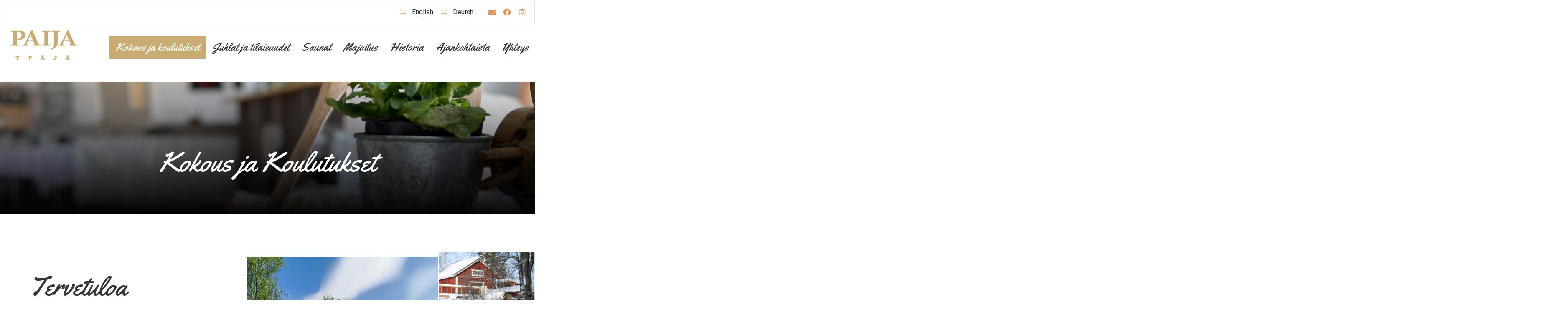

--- FILE ---
content_type: text/html; charset=UTF-8
request_url: https://www.paija.fi/kokous-koulutukset/
body_size: 43528
content:
<!doctype html>
<html lang="fi" prefix="og: https://ogp.me/ns#">
<head><meta charset="UTF-8"><script>if(navigator.userAgent.match(/MSIE|Internet Explorer/i)||navigator.userAgent.match(/Trident\/7\..*?rv:11/i)){var href=document.location.href;if(!href.match(/[?&]nowprocket/)){if(href.indexOf("?")==-1){if(href.indexOf("#")==-1){document.location.href=href+"?nowprocket=1"}else{document.location.href=href.replace("#","?nowprocket=1#")}}else{if(href.indexOf("#")==-1){document.location.href=href+"&nowprocket=1"}else{document.location.href=href.replace("#","&nowprocket=1#")}}}}</script><script>(()=>{class RocketLazyLoadScripts{constructor(){this.v="1.2.6",this.triggerEvents=["keydown","mousedown","mousemove","touchmove","touchstart","touchend","wheel"],this.userEventHandler=this.t.bind(this),this.touchStartHandler=this.i.bind(this),this.touchMoveHandler=this.o.bind(this),this.touchEndHandler=this.h.bind(this),this.clickHandler=this.u.bind(this),this.interceptedClicks=[],this.interceptedClickListeners=[],this.l(this),window.addEventListener("pageshow",(t=>{this.persisted=t.persisted,this.everythingLoaded&&this.m()})),this.CSPIssue=sessionStorage.getItem("rocketCSPIssue"),document.addEventListener("securitypolicyviolation",(t=>{this.CSPIssue||"script-src-elem"!==t.violatedDirective||"data"!==t.blockedURI||(this.CSPIssue=!0,sessionStorage.setItem("rocketCSPIssue",!0))})),document.addEventListener("DOMContentLoaded",(()=>{this.k()})),this.delayedScripts={normal:[],async:[],defer:[]},this.trash=[],this.allJQueries=[]}p(t){document.hidden?t.t():(this.triggerEvents.forEach((e=>window.addEventListener(e,t.userEventHandler,{passive:!0}))),window.addEventListener("touchstart",t.touchStartHandler,{passive:!0}),window.addEventListener("mousedown",t.touchStartHandler),document.addEventListener("visibilitychange",t.userEventHandler))}_(){this.triggerEvents.forEach((t=>window.removeEventListener(t,this.userEventHandler,{passive:!0}))),document.removeEventListener("visibilitychange",this.userEventHandler)}i(t){"HTML"!==t.target.tagName&&(window.addEventListener("touchend",this.touchEndHandler),window.addEventListener("mouseup",this.touchEndHandler),window.addEventListener("touchmove",this.touchMoveHandler,{passive:!0}),window.addEventListener("mousemove",this.touchMoveHandler),t.target.addEventListener("click",this.clickHandler),this.L(t.target,!0),this.S(t.target,"onclick","rocket-onclick"),this.C())}o(t){window.removeEventListener("touchend",this.touchEndHandler),window.removeEventListener("mouseup",this.touchEndHandler),window.removeEventListener("touchmove",this.touchMoveHandler,{passive:!0}),window.removeEventListener("mousemove",this.touchMoveHandler),t.target.removeEventListener("click",this.clickHandler),this.L(t.target,!1),this.S(t.target,"rocket-onclick","onclick"),this.M()}h(){window.removeEventListener("touchend",this.touchEndHandler),window.removeEventListener("mouseup",this.touchEndHandler),window.removeEventListener("touchmove",this.touchMoveHandler,{passive:!0}),window.removeEventListener("mousemove",this.touchMoveHandler)}u(t){t.target.removeEventListener("click",this.clickHandler),this.L(t.target,!1),this.S(t.target,"rocket-onclick","onclick"),this.interceptedClicks.push(t),t.preventDefault(),t.stopPropagation(),t.stopImmediatePropagation(),this.M()}O(){window.removeEventListener("touchstart",this.touchStartHandler,{passive:!0}),window.removeEventListener("mousedown",this.touchStartHandler),this.interceptedClicks.forEach((t=>{t.target.dispatchEvent(new MouseEvent("click",{view:t.view,bubbles:!0,cancelable:!0}))}))}l(t){EventTarget.prototype.addEventListenerWPRocketBase=EventTarget.prototype.addEventListener,EventTarget.prototype.addEventListener=function(e,i,o){"click"!==e||t.windowLoaded||i===t.clickHandler||t.interceptedClickListeners.push({target:this,func:i,options:o}),(this||window).addEventListenerWPRocketBase(e,i,o)}}L(t,e){this.interceptedClickListeners.forEach((i=>{i.target===t&&(e?t.removeEventListener("click",i.func,i.options):t.addEventListener("click",i.func,i.options))})),t.parentNode!==document.documentElement&&this.L(t.parentNode,e)}D(){return new Promise((t=>{this.P?this.M=t:t()}))}C(){this.P=!0}M(){this.P=!1}S(t,e,i){t.hasAttribute&&t.hasAttribute(e)&&(event.target.setAttribute(i,event.target.getAttribute(e)),event.target.removeAttribute(e))}t(){this._(this),"loading"===document.readyState?document.addEventListener("DOMContentLoaded",this.R.bind(this)):this.R()}k(){let t=[];document.querySelectorAll("script[type=rocketlazyloadscript][data-rocket-src]").forEach((e=>{let i=e.getAttribute("data-rocket-src");if(i&&!i.startsWith("data:")){0===i.indexOf("//")&&(i=location.protocol+i);try{const o=new URL(i).origin;o!==location.origin&&t.push({src:o,crossOrigin:e.crossOrigin||"module"===e.getAttribute("data-rocket-type")})}catch(t){}}})),t=[...new Map(t.map((t=>[JSON.stringify(t),t]))).values()],this.T(t,"preconnect")}async R(){this.lastBreath=Date.now(),this.j(this),this.F(this),this.I(),this.W(),this.q(),await this.A(this.delayedScripts.normal),await this.A(this.delayedScripts.defer),await this.A(this.delayedScripts.async);try{await this.U(),await this.H(this),await this.J()}catch(t){console.error(t)}window.dispatchEvent(new Event("rocket-allScriptsLoaded")),this.everythingLoaded=!0,this.D().then((()=>{this.O()})),this.N()}W(){document.querySelectorAll("script[type=rocketlazyloadscript]").forEach((t=>{t.hasAttribute("data-rocket-src")?t.hasAttribute("async")&&!1!==t.async?this.delayedScripts.async.push(t):t.hasAttribute("defer")&&!1!==t.defer||"module"===t.getAttribute("data-rocket-type")?this.delayedScripts.defer.push(t):this.delayedScripts.normal.push(t):this.delayedScripts.normal.push(t)}))}async B(t){if(await this.G(),!0!==t.noModule||!("noModule"in HTMLScriptElement.prototype))return new Promise((e=>{let i;function o(){(i||t).setAttribute("data-rocket-status","executed"),e()}try{if(navigator.userAgent.indexOf("Firefox/")>0||""===navigator.vendor||this.CSPIssue)i=document.createElement("script"),[...t.attributes].forEach((t=>{let e=t.nodeName;"type"!==e&&("data-rocket-type"===e&&(e="type"),"data-rocket-src"===e&&(e="src"),i.setAttribute(e,t.nodeValue))})),t.text&&(i.text=t.text),i.hasAttribute("src")?(i.addEventListener("load",o),i.addEventListener("error",(function(){i.setAttribute("data-rocket-status","failed-network"),e()})),setTimeout((()=>{i.isConnected||e()}),1)):(i.text=t.text,o()),t.parentNode.replaceChild(i,t);else{const i=t.getAttribute("data-rocket-type"),s=t.getAttribute("data-rocket-src");i?(t.type=i,t.removeAttribute("data-rocket-type")):t.removeAttribute("type"),t.addEventListener("load",o),t.addEventListener("error",(i=>{this.CSPIssue&&i.target.src.startsWith("data:")?(console.log("WPRocket: data-uri blocked by CSP -> fallback"),t.removeAttribute("src"),this.B(t).then(e)):(t.setAttribute("data-rocket-status","failed-network"),e())})),s?(t.removeAttribute("data-rocket-src"),t.src=s):t.src="data:text/javascript;base64,"+window.btoa(unescape(encodeURIComponent(t.text)))}}catch(i){t.setAttribute("data-rocket-status","failed-transform"),e()}}));t.setAttribute("data-rocket-status","skipped")}async A(t){const e=t.shift();return e&&e.isConnected?(await this.B(e),this.A(t)):Promise.resolve()}q(){this.T([...this.delayedScripts.normal,...this.delayedScripts.defer,...this.delayedScripts.async],"preload")}T(t,e){var i=document.createDocumentFragment();t.forEach((t=>{const o=t.getAttribute&&t.getAttribute("data-rocket-src")||t.src;if(o&&!o.startsWith("data:")){const s=document.createElement("link");s.href=o,s.rel=e,"preconnect"!==e&&(s.as="script"),t.getAttribute&&"module"===t.getAttribute("data-rocket-type")&&(s.crossOrigin=!0),t.crossOrigin&&(s.crossOrigin=t.crossOrigin),t.integrity&&(s.integrity=t.integrity),i.appendChild(s),this.trash.push(s)}})),document.head.appendChild(i)}j(t){let e={};function i(i,o){return e[o].eventsToRewrite.indexOf(i)>=0&&!t.everythingLoaded?"rocket-"+i:i}function o(t,o){!function(t){e[t]||(e[t]={originalFunctions:{add:t.addEventListener,remove:t.removeEventListener},eventsToRewrite:[]},t.addEventListener=function(){arguments[0]=i(arguments[0],t),e[t].originalFunctions.add.apply(t,arguments)},t.removeEventListener=function(){arguments[0]=i(arguments[0],t),e[t].originalFunctions.remove.apply(t,arguments)})}(t),e[t].eventsToRewrite.push(o)}function s(e,i){let o=e[i];e[i]=null,Object.defineProperty(e,i,{get:()=>o||function(){},set(s){t.everythingLoaded?o=s:e["rocket"+i]=o=s}})}o(document,"DOMContentLoaded"),o(window,"DOMContentLoaded"),o(window,"load"),o(window,"pageshow"),o(document,"readystatechange"),s(document,"onreadystatechange"),s(window,"onload"),s(window,"onpageshow");try{Object.defineProperty(document,"readyState",{get:()=>t.rocketReadyState,set(e){t.rocketReadyState=e},configurable:!0}),document.readyState="loading"}catch(t){console.log("WPRocket DJE readyState conflict, bypassing")}}F(t){let e;function i(e){return t.everythingLoaded?e:e.split(" ").map((t=>"load"===t||0===t.indexOf("load.")?"rocket-jquery-load":t)).join(" ")}function o(o){function s(t){const e=o.fn[t];o.fn[t]=o.fn.init.prototype[t]=function(){return this[0]===window&&("string"==typeof arguments[0]||arguments[0]instanceof String?arguments[0]=i(arguments[0]):"object"==typeof arguments[0]&&Object.keys(arguments[0]).forEach((t=>{const e=arguments[0][t];delete arguments[0][t],arguments[0][i(t)]=e}))),e.apply(this,arguments),this}}o&&o.fn&&!t.allJQueries.includes(o)&&(o.fn.ready=o.fn.init.prototype.ready=function(e){return t.domReadyFired?e.bind(document)(o):document.addEventListener("rocket-DOMContentLoaded",(()=>e.bind(document)(o))),o([])},s("on"),s("one"),t.allJQueries.push(o)),e=o}o(window.jQuery),Object.defineProperty(window,"jQuery",{get:()=>e,set(t){o(t)}})}async H(t){const e=document.querySelector("script[data-webpack]");e&&(await async function(){return new Promise((t=>{e.addEventListener("load",t),e.addEventListener("error",t)}))}(),await t.K(),await t.H(t))}async U(){this.domReadyFired=!0;try{document.readyState="interactive"}catch(t){}await this.G(),document.dispatchEvent(new Event("rocket-readystatechange")),await this.G(),document.rocketonreadystatechange&&document.rocketonreadystatechange(),await this.G(),document.dispatchEvent(new Event("rocket-DOMContentLoaded")),await this.G(),window.dispatchEvent(new Event("rocket-DOMContentLoaded"))}async J(){try{document.readyState="complete"}catch(t){}await this.G(),document.dispatchEvent(new Event("rocket-readystatechange")),await this.G(),document.rocketonreadystatechange&&document.rocketonreadystatechange(),await this.G(),window.dispatchEvent(new Event("rocket-load")),await this.G(),window.rocketonload&&window.rocketonload(),await this.G(),this.allJQueries.forEach((t=>t(window).trigger("rocket-jquery-load"))),await this.G();const t=new Event("rocket-pageshow");t.persisted=this.persisted,window.dispatchEvent(t),await this.G(),window.rocketonpageshow&&window.rocketonpageshow({persisted:this.persisted}),this.windowLoaded=!0}m(){document.onreadystatechange&&document.onreadystatechange(),window.onload&&window.onload(),window.onpageshow&&window.onpageshow({persisted:this.persisted})}I(){const t=new Map;document.write=document.writeln=function(e){const i=document.currentScript;i||console.error("WPRocket unable to document.write this: "+e);const o=document.createRange(),s=i.parentElement;let n=t.get(i);void 0===n&&(n=i.nextSibling,t.set(i,n));const c=document.createDocumentFragment();o.setStart(c,0),c.appendChild(o.createContextualFragment(e)),s.insertBefore(c,n)}}async G(){Date.now()-this.lastBreath>45&&(await this.K(),this.lastBreath=Date.now())}async K(){return document.hidden?new Promise((t=>setTimeout(t))):new Promise((t=>requestAnimationFrame(t)))}N(){this.trash.forEach((t=>t.remove()))}static run(){const t=new RocketLazyLoadScripts;t.p(t)}}RocketLazyLoadScripts.run()})();</script>
	
	<meta name="viewport" content="width=device-width, initial-scale=1">
	<link rel="profile" href="https://gmpg.org/xfn/11">
	
<!-- Search Engine Optimization by Rank Math PRO - https://rankmath.com/ -->
<title>Kokous ja koulutukset - Paijan maatilamajoitus</title><link rel="preload" data-rocket-preload as="style" href="https://fonts.googleapis.com/css?family=Roboto%3A100%2C100italic%2C200%2C200italic%2C300%2C300italic%2C400%2C400italic%2C500%2C500italic%2C600%2C600italic%2C700%2C700italic%2C800%2C800italic%2C900%2C900italic%7CRoboto%20Slab%3A100%2C100italic%2C200%2C200italic%2C300%2C300italic%2C400%2C400italic%2C500%2C500italic%2C600%2C600italic%2C700%2C700italic%2C800%2C800italic%2C900%2C900italic%7CKumbh%20Sans%3A100%2C100italic%2C200%2C200italic%2C300%2C300italic%2C400%2C400italic%2C500%2C500italic%2C600%2C600italic%2C700%2C700italic%2C800%2C800italic%2C900%2C900italic&#038;display=swap" /><link rel="stylesheet" href="https://fonts.googleapis.com/css?family=Roboto%3A100%2C100italic%2C200%2C200italic%2C300%2C300italic%2C400%2C400italic%2C500%2C500italic%2C600%2C600italic%2C700%2C700italic%2C800%2C800italic%2C900%2C900italic%7CRoboto%20Slab%3A100%2C100italic%2C200%2C200italic%2C300%2C300italic%2C400%2C400italic%2C500%2C500italic%2C600%2C600italic%2C700%2C700italic%2C800%2C800italic%2C900%2C900italic%7CKumbh%20Sans%3A100%2C100italic%2C200%2C200italic%2C300%2C300italic%2C400%2C400italic%2C500%2C500italic%2C600%2C600italic%2C700%2C700italic%2C800%2C800italic%2C900%2C900italic&#038;display=swap" media="print" onload="this.media='all'" /><noscript><link rel="stylesheet" href="https://fonts.googleapis.com/css?family=Roboto%3A100%2C100italic%2C200%2C200italic%2C300%2C300italic%2C400%2C400italic%2C500%2C500italic%2C600%2C600italic%2C700%2C700italic%2C800%2C800italic%2C900%2C900italic%7CRoboto%20Slab%3A100%2C100italic%2C200%2C200italic%2C300%2C300italic%2C400%2C400italic%2C500%2C500italic%2C600%2C600italic%2C700%2C700italic%2C800%2C800italic%2C900%2C900italic%7CKumbh%20Sans%3A100%2C100italic%2C200%2C200italic%2C300%2C300italic%2C400%2C400italic%2C500%2C500italic%2C600%2C600italic%2C700%2C700italic%2C800%2C800italic%2C900%2C900italic&#038;display=swap" /></noscript><style id="rocket-critical-css">.site-navigation{grid-area:nav-menu;display:-webkit-box;display:-ms-flexbox;display:flex;-webkit-box-align:center;-ms-flex-align:center;align-items:center;-webkit-box-flex:1;-ms-flex-positive:1;flex-grow:1}h1,h3{overflow-wrap:break-word}ul{overflow-wrap:break-word}p{overflow-wrap:break-word}:root{--wp--preset--font-size--normal:16px;--wp--preset--font-size--huge:42px}html{line-height:1.15;-webkit-text-size-adjust:100%}*,:after,:before{-webkit-box-sizing:border-box;box-sizing:border-box}body{margin:0;font-family:-apple-system,BlinkMacSystemFont,Segoe UI,Roboto,Helvetica Neue,Arial,Noto Sans,sans-serif;font-size:1rem;font-weight:400;line-height:1.5;color:#333;background-color:#fff;-webkit-font-smoothing:antialiased;-moz-osx-font-smoothing:grayscale}h1,h3{margin-top:.5rem;margin-bottom:1rem;font-family:inherit;font-weight:500;line-height:1.2;color:inherit}h1{font-size:2.5rem}h3{font-size:1.75rem}p{margin-top:0;margin-bottom:.9rem}a{background-color:transparent;text-decoration:none;color:#c36}img{border-style:none;height:auto;max-width:100%}::-webkit-file-upload-button{-webkit-appearance:button;font:inherit}li,ul{margin-top:0;margin-bottom:0;border:0;outline:0;font-size:100%;vertical-align:baseline;background:transparent}.fab,.far,.fas{-moz-osx-font-smoothing:grayscale;-webkit-font-smoothing:antialiased;display:inline-block;font-style:normal;font-variant:normal;text-rendering:auto;line-height:1}.fa-bars:before{content:"\f0c9"}.fa-envelope:before{content:"\f0e0"}.fa-facebook:before{content:"\f09a"}.fa-flag:before{content:"\f024"}.fa-instagram:before{content:"\f16d"}.fa-times:before{content:"\f00d"}@font-face{font-family:"Font Awesome 5 Brands";font-style:normal;font-weight:normal;font-display:swap;src:url(https://www.paija.fi/www2/wp-content/plugins/jet-menu/assets/public/lib/font-awesome/webfonts/fa-brands-400.eot);src:url(https://www.paija.fi/www2/wp-content/plugins/jet-menu/assets/public/lib/font-awesome/webfonts/fa-brands-400.eot?#iefix) format("embedded-opentype"),url(https://www.paija.fi/www2/wp-content/plugins/jet-menu/assets/public/lib/font-awesome/webfonts/fa-brands-400.woff2) format("woff2"),url(https://www.paija.fi/www2/wp-content/plugins/jet-menu/assets/public/lib/font-awesome/webfonts/fa-brands-400.woff) format("woff"),url(https://www.paija.fi/www2/wp-content/plugins/jet-menu/assets/public/lib/font-awesome/webfonts/fa-brands-400.ttf) format("truetype"),url(https://www.paija.fi/www2/wp-content/plugins/jet-menu/assets/public/lib/font-awesome/webfonts/fa-brands-400.svg#fontawesome) format("svg")}.fab{font-family:"Font Awesome 5 Brands"}@font-face{font-family:"Font Awesome 5 Free";font-style:normal;font-weight:400;font-display:swap;src:url(https://www.paija.fi/www2/wp-content/plugins/jet-menu/assets/public/lib/font-awesome/webfonts/fa-regular-400.eot);src:url(https://www.paija.fi/www2/wp-content/plugins/jet-menu/assets/public/lib/font-awesome/webfonts/fa-regular-400.eot?#iefix) format("embedded-opentype"),url(https://www.paija.fi/www2/wp-content/plugins/jet-menu/assets/public/lib/font-awesome/webfonts/fa-regular-400.woff2) format("woff2"),url(https://www.paija.fi/www2/wp-content/plugins/jet-menu/assets/public/lib/font-awesome/webfonts/fa-regular-400.woff) format("woff"),url(https://www.paija.fi/www2/wp-content/plugins/jet-menu/assets/public/lib/font-awesome/webfonts/fa-regular-400.ttf) format("truetype"),url(https://www.paija.fi/www2/wp-content/plugins/jet-menu/assets/public/lib/font-awesome/webfonts/fa-regular-400.svg#fontawesome) format("svg")}.far{font-weight:400}@font-face{font-family:"Font Awesome 5 Free";font-style:normal;font-weight:900;font-display:swap;src:url(https://www.paija.fi/www2/wp-content/plugins/jet-menu/assets/public/lib/font-awesome/webfonts/fa-solid-900.eot);src:url(https://www.paija.fi/www2/wp-content/plugins/jet-menu/assets/public/lib/font-awesome/webfonts/fa-solid-900.eot?#iefix) format("embedded-opentype"),url(https://www.paija.fi/www2/wp-content/plugins/jet-menu/assets/public/lib/font-awesome/webfonts/fa-solid-900.woff2) format("woff2"),url(https://www.paija.fi/www2/wp-content/plugins/jet-menu/assets/public/lib/font-awesome/webfonts/fa-solid-900.woff) format("woff"),url(https://www.paija.fi/www2/wp-content/plugins/jet-menu/assets/public/lib/font-awesome/webfonts/fa-solid-900.ttf) format("truetype"),url(https://www.paija.fi/www2/wp-content/plugins/jet-menu/assets/public/lib/font-awesome/webfonts/fa-solid-900.svg#fontawesome) format("svg")}.far,.fas{font-family:"Font Awesome 5 Free"}.fas{font-weight:900}.jet-mobile-menu{display:-webkit-box;display:-ms-flexbox;display:flex;-webkit-box-orient:vertical;-webkit-box-direction:normal;-ms-flex-flow:column wrap;flex-flow:column wrap;-webkit-box-pack:start;-ms-flex-pack:start;justify-content:flex-start;-webkit-box-align:stretch;-ms-flex-align:stretch;align-items:stretch}.jet-blocks-icon{display:inline-block;line-height:1;text-align:center}.jet-nav{display:-webkit-box;display:-ms-flexbox;display:flex;-ms-flex-wrap:wrap;flex-wrap:wrap;direction:ltr}.jet-nav .menu-item-link{position:relative;display:-webkit-box;display:-ms-flexbox;display:flex;-webkit-box-pack:justify;-ms-flex-pack:justify;justify-content:space-between;-webkit-box-align:center;-ms-flex-align:center;align-items:center;padding:5px 10px}.jet-nav .menu-item-link.menu-item-link-top{-webkit-box-pack:center;-ms-flex-pack:center;justify-content:center;padding:8px 15px}.jet-nav .menu-item-link .jet-nav-link-text{display:block}@media (max-width:1024px){.jet-nav-tablet-align-center .jet-nav--horizontal>.menu-item{-webkit-box-flex:0;-ms-flex-positive:0;flex-grow:0}}@media (max-width:767px){.jet-mobile-menu.jet-nav-wrap .jet-nav{display:none;-webkit-box-orient:vertical;-webkit-box-direction:normal;-ms-flex-direction:column;flex-direction:column;-ms-flex-wrap:nowrap;flex-wrap:nowrap;margin-top:10px}.jet-mobile-menu.jet-nav-wrap .jet-nav .menu-item-link.menu-item-link-top{-webkit-box-pack:justify;-ms-flex-pack:justify;justify-content:space-between}}@media (max-width:767px){.jet-mobile-menu--left-side.jet-nav-wrap .jet-nav{position:fixed;top:0;z-index:9999;display:block;width:270px;max-width:100%;height:100vh;padding:10px 5px;margin-top:0;-webkit-transform:translateX(-100%);-ms-transform:translateX(-100%);transform:translateX(-100%);will-change:transform;overflow-y:auto;-webkit-overflow-scrolling:touch;-ms-overflow-style:-ms-autohiding-scrollbar;background-color:#fff}}@media (max-width:767px){.jet-mobile-menu--left-side.jet-nav-wrap .jet-nav{left:0;-webkit-transform:translateX(-100%);-ms-transform:translateX(-100%);transform:translateX(-100%)}}.jet-nav__mobile-close-btn{display:none}@media (max-width:767px){.jet-mobile-menu--left-side.jet-nav-wrap .jet-nav__mobile-close-btn{display:block;position:absolute;top:0;right:0;z-index:9999;padding:10px;line-height:1}}.jet-nav-wrap{max-width:100%}.jet-nav-wrap .jet-nav__mobile-trigger{display:none;height:40px;width:40px;-webkit-box-align:center;-ms-flex-align:center;align-items:center;-webkit-box-pack:center;-ms-flex-pack:center;justify-content:center;-webkit-box-sizing:border-box;box-sizing:border-box}@media (max-width:767px){.jet-nav-wrap .jet-nav__mobile-trigger{display:-webkit-box;display:-ms-flexbox;display:flex}}.jet-nav-wrap .jet-nav__mobile-trigger-open{display:block}.jet-nav-wrap .jet-nav__mobile-trigger-close{display:none}.jet-nav-wrap .jet-nav__mobile-trigger.jet-nav-mobile-trigger-align-center{margin-right:auto;margin-left:auto}@font-face{font-display:swap;font-family:eicons;src:url(https://www.paija.fi/www2/wp-content/plugins/elementor/assets/lib/eicons/fonts/eicons.eot?5.15.0);src:url(https://www.paija.fi/www2/wp-content/plugins/elementor/assets/lib/eicons/fonts/eicons.eot?5.15.0#iefix) format("embedded-opentype"),url(https://www.paija.fi/www2/wp-content/plugins/elementor/assets/lib/eicons/fonts/eicons.woff2?5.15.0) format("woff2"),url(https://www.paija.fi/www2/wp-content/plugins/elementor/assets/lib/eicons/fonts/eicons.woff?5.15.0) format("woff"),url(https://www.paija.fi/www2/wp-content/plugins/elementor/assets/lib/eicons/fonts/eicons.ttf?5.15.0) format("truetype"),url(https://www.paija.fi/www2/wp-content/plugins/elementor/assets/lib/eicons/fonts/eicons.svg?5.15.0#eicon) format("svg");font-weight:400;font-style:normal}[class*=" eicon-"]{display:inline-block;font-family:eicons;font-size:inherit;font-weight:400;font-style:normal;font-variant:normal;line-height:1;text-rendering:auto;-webkit-font-smoothing:antialiased;-moz-osx-font-smoothing:grayscale}.eicon-menu-bar:before{content:'\e816'}.eicon-close:before{content:'\e87f'}.elementor-column-gap-default>.elementor-row>.elementor-column>.elementor-element-populated>.elementor-widget-wrap{padding:10px}@media (max-width:767px){.elementor-column{width:100%}}.elementor-screen-only{position:absolute;top:-10000em;width:1px;height:1px;margin:-1px;padding:0;overflow:hidden;clip:rect(0,0,0,0);border:0}.elementor-clearfix:after{content:"";display:block;clear:both;width:0;height:0}.elementor{-webkit-hyphens:manual;-ms-hyphens:manual;hyphens:manual}.elementor *,.elementor :after,.elementor :before{-webkit-box-sizing:border-box;box-sizing:border-box}.elementor a{-webkit-box-shadow:none;box-shadow:none;text-decoration:none}.elementor img{height:auto;max-width:100%;border:none;border-radius:0;-webkit-box-shadow:none;box-shadow:none}.elementor .elementor-background-overlay{height:100%;width:100%;top:0;left:0;position:absolute}.elementor-element{--flex-direction:initial;--flex-wrap:initial;--justify-content:initial;--align-items:initial;--align-content:initial;--gap:initial;--flex-basis:initial;--flex-grow:initial;--flex-shrink:initial;--order:initial;--align-self:initial;-webkit-box-orient:vertical;-webkit-box-direction:normal;-ms-flex-direction:var(--flex-direction);flex-direction:var(--flex-direction);-ms-flex-wrap:var(--flex-wrap);flex-wrap:var(--flex-wrap);-webkit-box-pack:var(--justify-content);-ms-flex-pack:var(--justify-content);justify-content:var(--justify-content);-webkit-box-align:var(--align-items);-ms-flex-align:var(--align-items);align-items:var(--align-items);-ms-flex-line-pack:var(--align-content);align-content:var(--align-content);gap:var(--gap);-ms-flex-preferred-size:var(--flex-basis);flex-basis:var(--flex-basis);-webkit-box-flex:var(--flex-grow);-ms-flex-positive:var(--flex-grow);flex-grow:var(--flex-grow);-ms-flex-negative:var(--flex-shrink);flex-shrink:var(--flex-shrink);-webkit-box-ordinal-group:var(--order);-ms-flex-order:var(--order);order:var(--order);-ms-flex-item-align:var(--align-self);align-self:var(--align-self)}.elementor-align-right{text-align:right}@media (max-width:1024px){.elementor-tablet-align-left{text-align:left}}:root{--page-title-display:block}.elementor-section{position:relative}.elementor-section .elementor-container{display:-webkit-box;display:-ms-flexbox;display:flex;margin-right:auto;margin-left:auto;position:relative}@media (max-width:1024px){.elementor-section .elementor-container{-ms-flex-wrap:wrap;flex-wrap:wrap}}.elementor-section.elementor-section-boxed>.elementor-container{max-width:1140px}.elementor-section.elementor-section-items-middle>.elementor-container{-webkit-box-align:center;-ms-flex-align:center;align-items:center}.elementor-row{width:100%;display:-webkit-box;display:-ms-flexbox;display:flex}@media (max-width:1024px){.elementor-row{-ms-flex-wrap:wrap;flex-wrap:wrap}}.elementor-widget-wrap{position:relative;width:100%;-ms-flex-wrap:wrap;flex-wrap:wrap;-ms-flex-line-pack:start;align-content:flex-start}.elementor:not(.elementor-bc-flex-widget) .elementor-widget-wrap{display:-webkit-box;display:-ms-flexbox;display:flex}.elementor-widget-wrap>.elementor-element{width:100%}.elementor-widget{position:relative}.elementor-widget:not(:last-child){margin-bottom:20px}.elementor-column{min-height:1px}.elementor-column,.elementor-column-wrap{position:relative;display:-webkit-box;display:-ms-flexbox;display:flex}.elementor-column-wrap{width:100%}@media (min-width:768px){.elementor-column.elementor-col-50{width:50%}.elementor-column.elementor-col-100{width:100%}}@media (max-width:767px){.elementor-column{width:100%}}ul.elementor-icon-list-items.elementor-inline-items{display:-webkit-box;display:-ms-flexbox;display:flex;-ms-flex-wrap:wrap;flex-wrap:wrap}ul.elementor-icon-list-items.elementor-inline-items .elementor-inline-item{word-break:break-word}.elementor-grid{display:grid;grid-column-gap:var(--grid-column-gap);grid-row-gap:var(--grid-row-gap)}.elementor-grid .elementor-grid-item{min-width:0}.elementor-grid-0 .elementor-grid{display:inline-block;width:100%;word-spacing:var(--grid-column-gap);margin-bottom:calc(-1 * var(--grid-row-gap))}.elementor-grid-0 .elementor-grid .elementor-grid-item{display:inline-block;margin-bottom:var(--grid-row-gap);word-break:break-word}@media (min-width:1025px){#elementor-device-mode:after{content:"desktop"}}@media (min-width:-1px){#elementor-device-mode:after{content:"widescreen"}}@media (max-width:-1px){#elementor-device-mode:after{content:"laptop";content:"tablet_extra"}}@media (max-width:1024px){#elementor-device-mode:after{content:"tablet"}}@media (max-width:-1px){#elementor-device-mode:after{content:"mobile_extra"}}@media (max-width:767px){#elementor-device-mode:after{content:"mobile"}}.elementor-icon{display:inline-block;line-height:1;color:#818a91;font-size:50px;text-align:center}.elementor-icon i{width:1em;height:1em;position:relative;display:block}.elementor-icon i:before{position:absolute;left:50%;-webkit-transform:translateX(-50%);-ms-transform:translateX(-50%);transform:translateX(-50%)}.elementor .elementor-element ul.elementor-icon-list-items{padding:0}.elementor-heading-title{padding:0;margin:0;line-height:1}.elementor-widget.elementor-icon-list--layout-inline .elementor-widget-container{overflow:hidden}.elementor-widget .elementor-icon-list-items.elementor-inline-items{margin-right:-8px;margin-left:-8px}.elementor-widget .elementor-icon-list-items.elementor-inline-items .elementor-icon-list-item{margin-right:8px;margin-left:8px}.elementor-widget .elementor-icon-list-items.elementor-inline-items .elementor-icon-list-item:after{width:auto;left:auto;right:auto;position:relative;height:100%;border-top:0;border-bottom:0;border-right:0;border-left-width:1px;border-style:solid;right:-8px}.elementor-widget .elementor-icon-list-items{list-style-type:none;margin:0;padding:0}.elementor-widget .elementor-icon-list-item{margin:0;padding:0;position:relative}.elementor-widget .elementor-icon-list-item:after{position:absolute;bottom:0;width:100%}.elementor-widget .elementor-icon-list-item,.elementor-widget .elementor-icon-list-item a{display:-webkit-box;display:-ms-flexbox;display:flex;-webkit-box-align:center;-ms-flex-align:center;align-items:center;font-size:inherit}.elementor-widget .elementor-icon-list-icon+.elementor-icon-list-text{-ms-flex-item-align:center;align-self:center;padding-left:5px}.elementor-widget .elementor-icon-list-icon{display:-webkit-box;display:-ms-flexbox;display:flex}.elementor-widget .elementor-icon-list-icon i{width:1.25em;font-size:var(--e-icon-list-icon-size)}.elementor-widget.elementor-widget-icon-list .elementor-icon-list-icon{text-align:var(--e-icon-list-icon-align)}.elementor-widget.elementor-list-item-link-full_width a{width:100%}.elementor-widget.elementor-align-right .elementor-icon-list-item,.elementor-widget.elementor-align-right .elementor-icon-list-item a{-webkit-box-pack:end;-ms-flex-pack:end;justify-content:flex-end;text-align:right}.elementor-widget.elementor-align-right .elementor-icon-list-items{-webkit-box-pack:end;-ms-flex-pack:end;justify-content:flex-end}.elementor-widget:not(.elementor-align-left) .elementor-icon-list-item:after{right:0}@media (min-width:-1px){.elementor-widget:not(.elementor-widescreen-align-right) .elementor-icon-list-item:after{left:0}.elementor-widget:not(.elementor-widescreen-align-left) .elementor-icon-list-item:after{right:0}}@media (max-width:-1px){.elementor-widget:not(.elementor-laptop-align-right) .elementor-icon-list-item:after{left:0}.elementor-widget:not(.elementor-laptop-align-left) .elementor-icon-list-item:after{right:0}}@media (max-width:-1px){.elementor-widget:not(.elementor-tablet_extra-align-right) .elementor-icon-list-item:after{left:0}.elementor-widget:not(.elementor-tablet_extra-align-left) .elementor-icon-list-item:after{right:0}}@media (max-width:1024px){.elementor-widget.elementor-tablet-align-left .elementor-icon-list-item,.elementor-widget.elementor-tablet-align-left .elementor-icon-list-item a{-webkit-box-pack:start;-ms-flex-pack:start;justify-content:flex-start;text-align:left}.elementor-widget.elementor-tablet-align-left .elementor-inline-items{-webkit-box-pack:start;-ms-flex-pack:start;justify-content:flex-start}.elementor-widget:not(.elementor-tablet-align-right) .elementor-icon-list-item:after{left:0}}@media (max-width:-1px){.elementor-widget:not(.elementor-mobile_extra-align-right) .elementor-icon-list-item:after{left:0}.elementor-widget:not(.elementor-mobile_extra-align-left) .elementor-icon-list-item:after{right:0}}@media (max-width:767px){.elementor-widget:not(.elementor-mobile-align-right) .elementor-icon-list-item:after{left:0}.elementor-widget:not(.elementor-mobile-align-left) .elementor-icon-list-item:after{right:0}}.elementor-widget-image{text-align:center}.elementor-widget-image a{display:inline-block}.elementor-widget-image img{vertical-align:middle;display:inline-block}.elementor-widget-social-icons.elementor-grid-0 .elementor-widget-container{line-height:1;font-size:0}.elementor-widget-social-icons .elementor-grid{grid-column-gap:var(--grid-column-gap,5px);grid-row-gap:var(--grid-row-gap,5px);grid-template-columns:var(--grid-template-columns);-webkit-box-pack:var(--justify-content,center);-ms-flex-pack:var(--justify-content,center);justify-content:var(--justify-content,center);justify-items:var(--justify-content,center)}.elementor-icon.elementor-social-icon{font-size:var(--icon-size,25px);line-height:var(--icon-size,25px);width:calc(var(--icon-size, 25px) + (2 * var(--icon-padding, .5em)));height:calc(var(--icon-size, 25px) + (2 * var(--icon-padding, .5em)))}.elementor-social-icon{--e-social-icon-icon-color:#fff;display:-webkit-inline-box;display:-ms-inline-flexbox;display:inline-flex;background-color:#818a91;-webkit-box-align:center;-ms-flex-align:center;align-items:center;-webkit-box-pack:center;-ms-flex-pack:center;justify-content:center;text-align:center}.elementor-social-icon i{color:var(--e-social-icon-icon-color)}.elementor-social-icon:last-child{margin:0}.elementor-social-icon-envelope{background-color:#ea4335}.elementor-social-icon-facebook{background-color:#3b5998}.elementor-social-icon-instagram{background-color:#262626}.elementor-shape-rounded .elementor-icon.elementor-social-icon{border-radius:10%}.elementor-kit-6{--e-global-color-primary:#6EC1E4;--e-global-color-secondary:#54595F;--e-global-color-text:#7A7A7A;--e-global-color-accent:#61CE70;--e-global-color-adef96b:#C9AC71;--e-global-typography-primary-font-family:"Roboto";--e-global-typography-primary-font-weight:600;--e-global-typography-secondary-font-family:"Roboto Slab";--e-global-typography-secondary-font-weight:400;--e-global-typography-text-font-family:"Roboto";--e-global-typography-text-font-weight:400;--e-global-typography-accent-font-family:"Roboto";--e-global-typography-accent-font-weight:500}.elementor-kit-6 a{color:var(--e-global-color-adef96b)}.elementor-section.elementor-section-boxed>.elementor-container{max-width:1140px}.elementor-widget:not(:last-child){margin-bottom:20px}.elementor-element{--widgets-spacing:20px}@media (max-width:1024px){.elementor-section.elementor-section-boxed>.elementor-container{max-width:1024px}}@media (max-width:767px){.elementor-section.elementor-section-boxed>.elementor-container{max-width:767px}}.elementor-location-header:before{content:"";display:table;clear:both}.elementor-icon-list-items .elementor-icon-list-item .elementor-icon-list-text{display:inline-block}.elementor-item:after,.elementor-item:before{display:block;position:absolute}.elementor-item:not(:hover):not(:focus):not(.elementor-item-active):not(.highlighted):after,.elementor-item:not(:hover):not(:focus):not(.elementor-item-active):not(.highlighted):before{opacity:0}.elementor-nav-menu__align-right .elementor-nav-menu{margin-left:auto}.elementor-nav-menu__align-right .elementor-nav-menu{-webkit-box-pack:end;-ms-flex-pack:end;justify-content:flex-end}.elementor-nav-menu{position:relative;z-index:2}.elementor-nav-menu:after{content:"\00a0";display:block;height:0;font:0/0 serif;clear:both;visibility:hidden;overflow:hidden}.elementor-nav-menu,.elementor-nav-menu li{display:block;list-style:none;margin:0;padding:0;line-height:normal}.elementor-nav-menu a,.elementor-nav-menu li{position:relative}.elementor-nav-menu li{border-width:0}.elementor-nav-menu a{display:-webkit-box;display:-ms-flexbox;display:flex;-webkit-box-align:center;-ms-flex-align:center;align-items:center}.elementor-nav-menu a{padding:10px 20px;line-height:20px}.elementor-menu-toggle{display:-webkit-box;display:-ms-flexbox;display:flex;-webkit-box-align:center;-ms-flex-align:center;align-items:center;-webkit-box-pack:center;-ms-flex-pack:center;justify-content:center;font-size:22px;padding:.25em;border:0 solid;border-radius:3px;background-color:rgba(0,0,0,.05);color:#494c4f}.elementor-menu-toggle:not(.elementor-active) .elementor-menu-toggle__icon--close{display:none}.elementor-nav-menu--dropdown{background-color:#fff;font-size:13px}.elementor-nav-menu--dropdown.elementor-nav-menu__container{margin-top:10px;-webkit-transform-origin:top;-ms-transform-origin:top;transform-origin:top;overflow:auto}.elementor-nav-menu--dropdown a{color:#494c4f}.elementor-nav-menu--toggle .elementor-menu-toggle:not(.elementor-active)+.elementor-nav-menu__container{-webkit-transform:scaleY(0);-ms-transform:scaleY(0);transform:scaleY(0);max-height:0}@media (min-width:1025px){.elementor-nav-menu--dropdown-tablet .elementor-menu-toggle,.elementor-nav-menu--dropdown-tablet .elementor-nav-menu--dropdown{display:none}}.elementor-widget-heading .elementor-heading-title{color:var(--e-global-color-primary);font-family:var(--e-global-typography-primary-font-family),Sans-serif;font-weight:var(--e-global-typography-primary-font-weight)}.elementor-widget-text-editor{color:var(--e-global-color-text);font-family:var(--e-global-typography-text-font-family),Sans-serif;font-weight:var(--e-global-typography-text-font-weight)}.elementor-widget-icon-list .elementor-icon-list-item:not(:last-child):after{border-color:var(--e-global-color-text)}.elementor-widget-icon-list .elementor-icon-list-icon i{color:var(--e-global-color-primary)}.elementor-widget-icon-list .elementor-icon-list-text{color:var(--e-global-color-secondary)}.elementor-widget-icon-list .elementor-icon-list-item>a{font-family:var(--e-global-typography-text-font-family),Sans-serif;font-weight:var(--e-global-typography-text-font-weight)}.elementor-widget-nav-menu .elementor-nav-menu .elementor-item{font-family:var(--e-global-typography-primary-font-family),Sans-serif;font-weight:var(--e-global-typography-primary-font-weight)}.elementor-widget-nav-menu .elementor-nav-menu--dropdown .elementor-item{font-family:var(--e-global-typography-accent-font-family),Sans-serif;font-weight:var(--e-global-typography-accent-font-weight)}.elementor-5825 .elementor-element.elementor-element-924d11c>.elementor-container{min-height:320px}.elementor-5825 .elementor-element.elementor-element-66d8e74.elementor-column.elementor-element[data-element_type="column"]>.elementor-column-wrap.elementor-element-populated>.elementor-widget-wrap{align-content:flex-end;align-items:flex-end}.elementor-5825 .elementor-element.elementor-element-66d8e74>.elementor-element-populated{margin:0px 0px 0px 0px;--e-column-margin-right:0px;--e-column-margin-left:0px}.elementor-5825 .elementor-element.elementor-element-66d8e74>.elementor-element-populated>.elementor-widget-wrap{padding:70px 0px 0px 0px}.elementor-5825 .elementor-element.elementor-element-41b7916{text-align:center}.elementor-5825 .elementor-element.elementor-element-41b7916 .elementor-heading-title{color:#FFFFFF;font-family:"Yellowtail",Sans-serif;font-size:67px;font-weight:normal;letter-spacing:2.6px}.elementor-5825 .elementor-element.elementor-element-41b7916>.elementor-widget-container{margin:0px 0px 0px 0px;padding:0px 0px 0px 0px}.elementor-5825 .elementor-element.elementor-element-924d11c:not(.elementor-motion-effects-element-type-background){background-image:var(--wpr-bg-4f50c9ef-ec7a-4875-9018-ab0e5d668768);background-position:bottom center;background-repeat:no-repeat;background-size:cover}.elementor-5825 .elementor-element.elementor-element-924d11c>.elementor-background-overlay{background-color:transparent;background-image:linear-gradient(180deg,#54595F00 0%,var(--e-global-color-adef96b) 100%)}.elementor-5825 .elementor-element.elementor-element-6e89756>.elementor-container{max-width:860px}.elementor-5825 .elementor-element.elementor-element-6d2a0a8{text-align:center}.elementor-5825 .elementor-element.elementor-element-6d2a0a8 .elementor-heading-title{color:#363636;font-family:"Yellowtail",Sans-serif;font-size:59px;font-weight:normal;letter-spacing:1.5px}.elementor-5825 .elementor-element.elementor-element-6d2a0a8>.elementor-widget-container{margin:0px 0px 0px 0px;padding:0px 0px 30px 0px}.elementor-5825 .elementor-element.elementor-element-e49d579{color:#313131;font-family:"KumbhSans-Regular",Sans-serif;font-size:18px;font-weight:300;line-height:2em}.elementor-5825 .elementor-element.elementor-element-6e89756{padding:100px 100px 100px 100px}:root{--page-title-display:none}@media (min-width:1025px){.elementor-5825 .elementor-element.elementor-element-924d11c:not(.elementor-motion-effects-element-type-background){background-attachment:scroll}}@media (max-width:767px){.elementor-5825 .elementor-element.elementor-element-41b7916 .elementor-heading-title{font-size:55px}.elementor-5825 .elementor-element.elementor-element-41b7916>.elementor-widget-container{margin:0px 0px 0px 0px;padding:0px 0px 0px 0px}.elementor-5825 .elementor-element.elementor-element-6d2a0a8 .elementor-heading-title{font-size:40px}.elementor-5825 .elementor-element.elementor-element-6d2a0a8>.elementor-widget-container{padding:30px 0px 30px 0px}}@font-face{font-family:'Yellowtail';font-style:normal;font-weight:normal;font-display:swap;src:url('https://www.paija.fi/www2/wp-content/uploads/2021/09/Yellowtail-Regular.ttf') format('truetype')}@font-face{font-family:'KumbhSans-Regular';font-style:normal;font-weight:normal;font-display:swap;src:url('https://www.paija.fi/www2/wp-content/uploads/2021/09/KumbhSans-Regular.ttf') format('truetype')}@font-face{font-family:'KumbhSans-Regular';font-style:normal;font-weight:300;font-display:swap;src:url('https://www.paija.fi/www2/wp-content/uploads/2021/09/KumbhSans-Light.ttf') format('truetype')}@font-face{font-family:'KumbhSans-Regular';font-style:normal;font-weight:bold;font-display:swap;src:url('https://www.paija.fi/www2/wp-content/uploads/2021/09/KumbhSans-Bold.ttf') format('truetype')}.elementor-14 .elementor-element.elementor-element-107b18a>.elementor-container{max-width:1420px}.elementor-14 .elementor-element.elementor-element-631cfa3.elementor-column.elementor-element[data-element_type="column"]>.elementor-column-wrap.elementor-element-populated>.elementor-widget-wrap{align-content:center;align-items:center}.elementor-14 .elementor-element.elementor-element-a9a5c33 .elementor-icon-list-icon i{color:var(--e-global-color-adef96b)}.elementor-14 .elementor-element.elementor-element-a9a5c33{--e-icon-list-icon-size:14px}.elementor-14 .elementor-element.elementor-element-a9a5c33 .elementor-icon-list-text{color:#2A2C2F;padding-left:9px}.elementor-14 .elementor-element.elementor-element-9e81739 .elementor-repeater-item-97ed862.elementor-social-icon{background-color:#CE050500}.elementor-14 .elementor-element.elementor-element-9e81739 .elementor-repeater-item-97ed862.elementor-social-icon i{color:#D59254}.elementor-14 .elementor-element.elementor-element-9e81739 .elementor-repeater-item-c6041c2.elementor-social-icon{background-color:#FFFFFF}.elementor-14 .elementor-element.elementor-element-9e81739 .elementor-repeater-item-c6041c2.elementor-social-icon i{color:#D59254}.elementor-14 .elementor-element.elementor-element-9e81739 .elementor-repeater-item-3b338ec.elementor-social-icon{background-color:#FFFFFF}.elementor-14 .elementor-element.elementor-element-9e81739 .elementor-repeater-item-3b338ec.elementor-social-icon i{color:#D59254}.elementor-14 .elementor-element.elementor-element-9e81739{--grid-template-columns:repeat(0, auto);--icon-size:18px;--grid-column-gap:0px;--grid-row-gap:0px}.elementor-14 .elementor-element.elementor-element-9e81739 .elementor-widget-container{text-align:right}.elementor-14 .elementor-element.elementor-element-9e81739>.elementor-widget-container{margin:0px 0px 0px 0px;padding:0px 0px 0px 0px}.elementor-14 .elementor-element.elementor-element-107b18a{border-style:solid;border-width:1px 1px 1px 1px;border-color:#E4E4E4;margin-top:0px;margin-bottom:15px}.elementor-14 .elementor-element.elementor-element-35476af>.elementor-element-populated{margin:0px 0px 0px 0px;--e-column-margin-right:0px;--e-column-margin-left:0px}.elementor-14 .elementor-element.elementor-element-35476af>.elementor-element-populated>.elementor-widget-wrap{padding:0px 0px 0px 0px}.elementor-14 .elementor-element.elementor-element-0959f42>.elementor-container{max-width:1420px}.elementor-14 .elementor-element.elementor-element-32b1c64.elementor-column.elementor-element[data-element_type="column"]>.elementor-column-wrap.elementor-element-populated>.elementor-widget-wrap{align-content:center;align-items:center}.elementor-14 .elementor-element.elementor-element-32b1c64>.elementor-element-populated{margin:0px 0px 0px 0px;--e-column-margin-right:0px;--e-column-margin-left:0px}.elementor-14 .elementor-element.elementor-element-32b1c64>.elementor-element-populated>.elementor-widget-wrap{padding:0px 0px 0px 0px}.elementor-14 .elementor-element.elementor-element-86ad8e7 img{width:77%}.elementor-14 .elementor-element.elementor-element-86da57e.elementor-column.elementor-element[data-element_type="column"]>.elementor-column-wrap.elementor-element-populated>.elementor-widget-wrap{align-content:center;align-items:center}.elementor-14 .elementor-element.elementor-element-86da57e>.elementor-element-populated{margin:0px 0px 0px 0px;--e-column-margin-right:0px;--e-column-margin-left:0px}.elementor-14 .elementor-element.elementor-element-86da57e>.elementor-element-populated>.elementor-widget-wrap{padding:0px 0px 0px 0px}.elementor-14 .elementor-element.elementor-element-4bda83a .jet-nav--horizontal{justify-content:flex-end;text-align:right}.elementor-14 .elementor-element.elementor-element-4bda83a .menu-item-link-top{color:#313131}.elementor-14 .elementor-element.elementor-element-4bda83a .menu-item-link-top .jet-nav-link-text{font-family:"Yellowtail",Sans-serif;font-size:26px;font-weight:500}.elementor-14 .elementor-element.elementor-element-4bda83a .jet-nav__mobile-trigger{background-color:var(--e-global-color-adef96b);color:#FFFFFF;border-radius:5px 5px 5px 5px;font-size:25px}.elementor-14 .elementor-element.elementor-element-4bda83a>.elementor-widget-container{margin:0px 0px 0px 0px;padding:05px 0px 0px 0px}.elementor-14 .elementor-element.elementor-element-0959f42{margin-top:0px;margin-bottom:0px;padding:0px 0px 25px 0px}.elementor-14 .elementor-element.elementor-element-7a1be82{margin-top:0px;margin-bottom:0px;padding:0px 0px 20px 0px}@media (max-width:1024px){.elementor-14 .elementor-element.elementor-element-32b1c64>.elementor-element-populated{margin:15px 0px 0px 0px;--e-column-margin-right:0px;--e-column-margin-left:0px}.elementor-14 .elementor-element.elementor-element-4bda83a .jet-nav--horizontal{justify-content:center;text-align:center}}@media (min-width:768px){.elementor-14 .elementor-element.elementor-element-631cfa3{width:89.394%}.elementor-14 .elementor-element.elementor-element-6a96b62{width:10.567%}.elementor-14 .elementor-element.elementor-element-32b1c64{width:16.408%}.elementor-14 .elementor-element.elementor-element-86da57e{width:83.592%}}@media (max-width:1024px) and (min-width:768px){.elementor-14 .elementor-element.elementor-element-631cfa3{width:50%}.elementor-14 .elementor-element.elementor-element-6a96b62{width:50%}.elementor-14 .elementor-element.elementor-element-32b1c64{width:100%}.elementor-14 .elementor-element.elementor-element-86da57e{width:100%}}@media (max-width:767px){.elementor-14 .elementor-element.elementor-element-631cfa3{width:60%}.elementor-14 .elementor-element.elementor-element-6a96b62{width:40%}.elementor-14 .elementor-element.elementor-element-107b18a{border-width:0px 0px 1px 0px}.elementor-14 .elementor-element.elementor-element-86ad8e7>.elementor-widget-container{margin:0px 0px 15px 0px}.elementor-14 .elementor-element.elementor-element-4bda83a .jet-mobile-menu .menu-item-link{justify-content:center;text-align:center}.elementor-14 .elementor-element.elementor-element-7a1be82{margin-top:0px;margin-bottom:0px;padding:0px 0px 0px 0px}}@font-face{font-family:'Yellowtail';font-style:normal;font-weight:normal;font-display:swap;src:url('https://www.paija.fi/www2/wp-content/uploads/2021/09/Yellowtail-Regular.ttf') format('truetype')}@font-face{font-family:'KumbhSans-Regular';font-style:normal;font-weight:normal;font-display:swap;src:url('https://www.paija.fi/www2/wp-content/uploads/2021/09/KumbhSans-Regular.ttf') format('truetype')}@font-face{font-family:'KumbhSans-Regular';font-style:normal;font-weight:300;font-display:swap;src:url('https://www.paija.fi/www2/wp-content/uploads/2021/09/KumbhSans-Light.ttf') format('truetype')}@font-face{font-family:'KumbhSans-Regular';font-style:normal;font-weight:bold;font-display:swap;src:url('https://www.paija.fi/www2/wp-content/uploads/2021/09/KumbhSans-Bold.ttf') format('truetype')}.elementor-91 .elementor-element.elementor-element-4783867 .elementor-menu-toggle{margin:0 auto}.elementor-91 .elementor-element.elementor-element-4783867 .elementor-nav-menu .elementor-item{font-family:"KumbhSans-Regular",Sans-serif;font-size:15px;font-weight:normal}.fab,.far,.fas{-moz-osx-font-smoothing:grayscale;-webkit-font-smoothing:antialiased;display:inline-block;font-style:normal;font-variant:normal;text-rendering:auto;line-height:1}.fa-bars:before{content:"\f0c9"}.fa-envelope:before{content:"\f0e0"}.fa-facebook:before{content:"\f09a"}.fa-flag:before{content:"\f024"}.fa-instagram:before{content:"\f16d"}.fa-times:before{content:"\f00d"}@font-face{font-family:"Font Awesome 5 Free";font-style:normal;font-weight:400;font-display:swap;src:url(https://www.paija.fi/www2/wp-content/plugins/elementor/assets/lib/font-awesome/webfonts/fa-regular-400.eot);src:url(https://www.paija.fi/www2/wp-content/plugins/elementor/assets/lib/font-awesome/webfonts/fa-regular-400.eot?#iefix) format("embedded-opentype"),url(https://www.paija.fi/www2/wp-content/plugins/elementor/assets/lib/font-awesome/webfonts/fa-regular-400.woff2) format("woff2"),url(https://www.paija.fi/www2/wp-content/plugins/elementor/assets/lib/font-awesome/webfonts/fa-regular-400.woff) format("woff"),url(https://www.paija.fi/www2/wp-content/plugins/elementor/assets/lib/font-awesome/webfonts/fa-regular-400.ttf) format("truetype"),url(https://www.paija.fi/www2/wp-content/plugins/elementor/assets/lib/font-awesome/webfonts/fa-regular-400.svg#fontawesome) format("svg")}.far{font-family:"Font Awesome 5 Free";font-weight:400}@font-face{font-family:"Font Awesome 5 Free";font-style:normal;font-weight:900;font-display:swap;src:url(https://www.paija.fi/www2/wp-content/plugins/elementor/assets/lib/font-awesome/webfonts/fa-solid-900.eot);src:url(https://www.paija.fi/www2/wp-content/plugins/elementor/assets/lib/font-awesome/webfonts/fa-solid-900.eot?#iefix) format("embedded-opentype"),url(https://www.paija.fi/www2/wp-content/plugins/elementor/assets/lib/font-awesome/webfonts/fa-solid-900.woff2) format("woff2"),url(https://www.paija.fi/www2/wp-content/plugins/elementor/assets/lib/font-awesome/webfonts/fa-solid-900.woff) format("woff"),url(https://www.paija.fi/www2/wp-content/plugins/elementor/assets/lib/font-awesome/webfonts/fa-solid-900.ttf) format("truetype"),url(https://www.paija.fi/www2/wp-content/plugins/elementor/assets/lib/font-awesome/webfonts/fa-solid-900.svg#fontawesome) format("svg")}.fas{font-family:"Font Awesome 5 Free";font-weight:900}@font-face{font-family:"Font Awesome 5 Brands";font-style:normal;font-weight:400;font-display:swap;src:url(https://www.paija.fi/www2/wp-content/plugins/elementor/assets/lib/font-awesome/webfonts/fa-brands-400.eot);src:url(https://www.paija.fi/www2/wp-content/plugins/elementor/assets/lib/font-awesome/webfonts/fa-brands-400.eot?#iefix) format("embedded-opentype"),url(https://www.paija.fi/www2/wp-content/plugins/elementor/assets/lib/font-awesome/webfonts/fa-brands-400.woff2) format("woff2"),url(https://www.paija.fi/www2/wp-content/plugins/elementor/assets/lib/font-awesome/webfonts/fa-brands-400.woff) format("woff"),url(https://www.paija.fi/www2/wp-content/plugins/elementor/assets/lib/font-awesome/webfonts/fa-brands-400.ttf) format("truetype"),url(https://www.paija.fi/www2/wp-content/plugins/elementor/assets/lib/font-awesome/webfonts/fa-brands-400.svg#fontawesome) format("svg")}.fab{font-family:"Font Awesome 5 Brands";font-weight:400}</style><link rel="preload" data-rocket-preload as="image" href="https://www.paija.fi/www2/wp-content/uploads/2021/09/Rectangle-Copy-2-1.png" fetchpriority="high">
<meta name="description" content="Paijan Areena-rakennus palvelee kokous- ja koulutustilaisuuksien järjestäjiä ja juhlijoita tarjoamalla istumapaikat yli 200 henkilölle."/>
<meta name="robots" content="index, follow, max-snippet:-1, max-video-preview:-1, max-image-preview:large"/>
<link rel="canonical" href="https://www.paija.fi/kokous-koulutukset/" />
<meta property="og:locale" content="fi_FI" />
<meta property="og:type" content="article" />
<meta property="og:title" content="Kokous ja koulutukset - Paijan maatilamajoitus" />
<meta property="og:description" content="Paijan Areena-rakennus palvelee kokous- ja koulutustilaisuuksien järjestäjiä ja juhlijoita tarjoamalla istumapaikat yli 200 henkilölle." />
<meta property="og:url" content="https://www.paija.fi/kokous-koulutukset/" />
<meta property="og:site_name" content="Paijan maatilamajoitus" />
<meta property="og:updated_time" content="2023-01-09T15:39:16+00:00" />
<meta property="og:image" content="https://www.paija.fi/www2/wp-content/uploads/2021/09/Riihipub-Paija-ypaja-kantahame-haat-kokous-saunaillat-illanvietto.png" />
<meta property="og:image:secure_url" content="https://www.paija.fi/www2/wp-content/uploads/2021/09/Riihipub-Paija-ypaja-kantahame-haat-kokous-saunaillat-illanvietto.png" />
<meta property="og:image:width" content="690" />
<meta property="og:image:height" content="614" />
<meta property="og:image:alt" content="Kokous" />
<meta property="og:image:type" content="image/png" />
<meta property="article:published_time" content="2021-09-08T09:18:16+00:00" />
<meta property="article:modified_time" content="2023-01-09T15:39:16+00:00" />
<meta name="twitter:card" content="summary_large_image" />
<meta name="twitter:title" content="Kokous ja koulutukset - Paijan maatilamajoitus" />
<meta name="twitter:description" content="Paijan Areena-rakennus palvelee kokous- ja koulutustilaisuuksien järjestäjiä ja juhlijoita tarjoamalla istumapaikat yli 200 henkilölle." />
<meta name="twitter:image" content="https://www.paija.fi/www2/wp-content/uploads/2021/09/Riihipub-Paija-ypaja-kantahame-haat-kokous-saunaillat-illanvietto.png" />
<meta name="twitter:label1" content="Time to read" />
<meta name="twitter:data1" content="2 minutes" />
<script type="application/ld+json" class="rank-math-schema-pro">{"@context":"https://schema.org","@graph":[{"@type":["Person","Organization"],"@id":"https://www.paija.fi/#person","name":"Paijan maatilamajoitus","logo":{"@type":"ImageObject","@id":"https://www.paija.fi/#logo","url":"https://www.paija.fi/www2/wp-content/uploads/2021/09/cropped-image-removebg-preview162-150x108.png","contentUrl":"https://www.paija.fi/www2/wp-content/uploads/2021/09/cropped-image-removebg-preview162-150x108.png","caption":"Paijan maatilamajoitus","inLanguage":"fi"},"image":{"@type":"ImageObject","@id":"https://www.paija.fi/#logo","url":"https://www.paija.fi/www2/wp-content/uploads/2021/09/cropped-image-removebg-preview162-150x108.png","contentUrl":"https://www.paija.fi/www2/wp-content/uploads/2021/09/cropped-image-removebg-preview162-150x108.png","caption":"Paijan maatilamajoitus","inLanguage":"fi"}},{"@type":"WebSite","@id":"https://www.paija.fi/#website","url":"https://www.paija.fi","name":"Paijan maatilamajoitus","publisher":{"@id":"https://www.paija.fi/#person"},"inLanguage":"fi"},{"@type":"ImageObject","@id":"https://www.paija.fi/www2/wp-content/uploads/2021/09/arrow.png","url":"https://www.paija.fi/www2/wp-content/uploads/2021/09/arrow.png","width":"200","height":"200","inLanguage":"fi"},{"@type":"WebPage","@id":"https://www.paija.fi/kokous-koulutukset/#webpage","url":"https://www.paija.fi/kokous-koulutukset/","name":"Kokous ja koulutukset - Paijan maatilamajoitus","datePublished":"2021-09-08T09:18:16+00:00","dateModified":"2023-01-09T15:39:16+00:00","isPartOf":{"@id":"https://www.paija.fi/#website"},"primaryImageOfPage":{"@id":"https://www.paija.fi/www2/wp-content/uploads/2021/09/arrow.png"},"inLanguage":"fi"},{"@type":"Person","@id":"https://www.paija.fi/author/labonasupp/","name":"Labonasupp","url":"https://www.paija.fi/author/labonasupp/","image":{"@type":"ImageObject","@id":"https://secure.gravatar.com/avatar/ce4b281a11ee4fdd5f4a56967ac4ce63?s=96&amp;d=mm&amp;r=g","url":"https://secure.gravatar.com/avatar/ce4b281a11ee4fdd5f4a56967ac4ce63?s=96&amp;d=mm&amp;r=g","caption":"Labonasupp","inLanguage":"fi"}},{"@type":"Article","headline":"Kokous ja koulutukset - Paijan maatilamajoitus","keywords":"Kokous,Koulutukset","datePublished":"2021-09-08T09:18:16+00:00","dateModified":"2023-01-09T15:39:16+00:00","author":{"@id":"https://www.paija.fi/author/labonasupp/","name":"Labonasupp"},"publisher":{"@id":"https://www.paija.fi/#person"},"description":"Paijan Areena-rakennus palvelee kokous- ja koulutustilaisuuksien j\u00e4rjest\u00e4ji\u00e4 ja juhlijoita tarjoamalla istumapaikat yli 200 henkil\u00f6lle.","name":"Kokous ja koulutukset - Paijan maatilamajoitus","@id":"https://www.paija.fi/kokous-koulutukset/#richSnippet","isPartOf":{"@id":"https://www.paija.fi/kokous-koulutukset/#webpage"},"image":{"@id":"https://www.paija.fi/www2/wp-content/uploads/2021/09/arrow.png"},"inLanguage":"fi","mainEntityOfPage":{"@id":"https://www.paija.fi/kokous-koulutukset/#webpage"}}]}</script>
<!-- /Rank Math WordPress SEO plugin -->

<link href='https://fonts.gstatic.com' crossorigin rel='preconnect' />
<link rel="alternate" type="application/rss+xml" title="Paijan maatilamajoitus &raquo; syöte" href="https://www.paija.fi/feed/" />
<link rel="alternate" type="application/rss+xml" title="Paijan maatilamajoitus &raquo; kommenttien syöte" href="https://www.paija.fi/comments/feed/" />
<link rel='preload'  href='https://www.paija.fi/www2/wp-content/themes/hello-elementor/theme.min.css?ver=3.1.1' data-rocket-async="style" as="style" onload="this.onload=null;this.rel='stylesheet'" onerror="this.removeAttribute('data-rocket-async')"  media='all' />
<link data-minify="1" rel='preload'  href='https://www.paija.fi/www2/wp-content/cache/min/1/www2/wp-content/plugins/jet-menu/integration/themes/hello-elementor/assets/css/style.css?ver=1762764747' data-rocket-async="style" as="style" onload="this.onload=null;this.rel='stylesheet'" onerror="this.removeAttribute('data-rocket-async')"  media='all' />
<style id='wp-emoji-styles-inline-css'>

	img.wp-smiley, img.emoji {
		display: inline !important;
		border: none !important;
		box-shadow: none !important;
		height: 1em !important;
		width: 1em !important;
		margin: 0 0.07em !important;
		vertical-align: -0.1em !important;
		background: none !important;
		padding: 0 !important;
	}
</style>
<style id='rank-math-toc-block-style-inline-css'>
.wp-block-rank-math-toc-block nav ol{counter-reset:item}.wp-block-rank-math-toc-block nav ol li{display:block}.wp-block-rank-math-toc-block nav ol li:before{content:counters(item, ".") ". ";counter-increment:item}

</style>
<link data-minify="1" rel='preload'  href='https://www.paija.fi/www2/wp-content/cache/min/1/www2/wp-content/plugins/jet-engine/assets/css/frontend.css?ver=1762764747' data-rocket-async="style" as="style" onload="this.onload=null;this.rel='stylesheet'" onerror="this.removeAttribute('data-rocket-async')"  media='all' />
<style id='classic-theme-styles-inline-css'>
/*! This file is auto-generated */
.wp-block-button__link{color:#fff;background-color:#32373c;border-radius:9999px;box-shadow:none;text-decoration:none;padding:calc(.667em + 2px) calc(1.333em + 2px);font-size:1.125em}.wp-block-file__button{background:#32373c;color:#fff;text-decoration:none}
</style>
<style id='global-styles-inline-css'>
:root{--wp--preset--aspect-ratio--square: 1;--wp--preset--aspect-ratio--4-3: 4/3;--wp--preset--aspect-ratio--3-4: 3/4;--wp--preset--aspect-ratio--3-2: 3/2;--wp--preset--aspect-ratio--2-3: 2/3;--wp--preset--aspect-ratio--16-9: 16/9;--wp--preset--aspect-ratio--9-16: 9/16;--wp--preset--color--black: #000000;--wp--preset--color--cyan-bluish-gray: #abb8c3;--wp--preset--color--white: #ffffff;--wp--preset--color--pale-pink: #f78da7;--wp--preset--color--vivid-red: #cf2e2e;--wp--preset--color--luminous-vivid-orange: #ff6900;--wp--preset--color--luminous-vivid-amber: #fcb900;--wp--preset--color--light-green-cyan: #7bdcb5;--wp--preset--color--vivid-green-cyan: #00d084;--wp--preset--color--pale-cyan-blue: #8ed1fc;--wp--preset--color--vivid-cyan-blue: #0693e3;--wp--preset--color--vivid-purple: #9b51e0;--wp--preset--gradient--vivid-cyan-blue-to-vivid-purple: linear-gradient(135deg,rgba(6,147,227,1) 0%,rgb(155,81,224) 100%);--wp--preset--gradient--light-green-cyan-to-vivid-green-cyan: linear-gradient(135deg,rgb(122,220,180) 0%,rgb(0,208,130) 100%);--wp--preset--gradient--luminous-vivid-amber-to-luminous-vivid-orange: linear-gradient(135deg,rgba(252,185,0,1) 0%,rgba(255,105,0,1) 100%);--wp--preset--gradient--luminous-vivid-orange-to-vivid-red: linear-gradient(135deg,rgba(255,105,0,1) 0%,rgb(207,46,46) 100%);--wp--preset--gradient--very-light-gray-to-cyan-bluish-gray: linear-gradient(135deg,rgb(238,238,238) 0%,rgb(169,184,195) 100%);--wp--preset--gradient--cool-to-warm-spectrum: linear-gradient(135deg,rgb(74,234,220) 0%,rgb(151,120,209) 20%,rgb(207,42,186) 40%,rgb(238,44,130) 60%,rgb(251,105,98) 80%,rgb(254,248,76) 100%);--wp--preset--gradient--blush-light-purple: linear-gradient(135deg,rgb(255,206,236) 0%,rgb(152,150,240) 100%);--wp--preset--gradient--blush-bordeaux: linear-gradient(135deg,rgb(254,205,165) 0%,rgb(254,45,45) 50%,rgb(107,0,62) 100%);--wp--preset--gradient--luminous-dusk: linear-gradient(135deg,rgb(255,203,112) 0%,rgb(199,81,192) 50%,rgb(65,88,208) 100%);--wp--preset--gradient--pale-ocean: linear-gradient(135deg,rgb(255,245,203) 0%,rgb(182,227,212) 50%,rgb(51,167,181) 100%);--wp--preset--gradient--electric-grass: linear-gradient(135deg,rgb(202,248,128) 0%,rgb(113,206,126) 100%);--wp--preset--gradient--midnight: linear-gradient(135deg,rgb(2,3,129) 0%,rgb(40,116,252) 100%);--wp--preset--font-size--small: 13px;--wp--preset--font-size--medium: 20px;--wp--preset--font-size--large: 36px;--wp--preset--font-size--x-large: 42px;--wp--preset--spacing--20: 0.44rem;--wp--preset--spacing--30: 0.67rem;--wp--preset--spacing--40: 1rem;--wp--preset--spacing--50: 1.5rem;--wp--preset--spacing--60: 2.25rem;--wp--preset--spacing--70: 3.38rem;--wp--preset--spacing--80: 5.06rem;--wp--preset--shadow--natural: 6px 6px 9px rgba(0, 0, 0, 0.2);--wp--preset--shadow--deep: 12px 12px 50px rgba(0, 0, 0, 0.4);--wp--preset--shadow--sharp: 6px 6px 0px rgba(0, 0, 0, 0.2);--wp--preset--shadow--outlined: 6px 6px 0px -3px rgba(255, 255, 255, 1), 6px 6px rgba(0, 0, 0, 1);--wp--preset--shadow--crisp: 6px 6px 0px rgba(0, 0, 0, 1);}:where(.is-layout-flex){gap: 0.5em;}:where(.is-layout-grid){gap: 0.5em;}body .is-layout-flex{display: flex;}.is-layout-flex{flex-wrap: wrap;align-items: center;}.is-layout-flex > :is(*, div){margin: 0;}body .is-layout-grid{display: grid;}.is-layout-grid > :is(*, div){margin: 0;}:where(.wp-block-columns.is-layout-flex){gap: 2em;}:where(.wp-block-columns.is-layout-grid){gap: 2em;}:where(.wp-block-post-template.is-layout-flex){gap: 1.25em;}:where(.wp-block-post-template.is-layout-grid){gap: 1.25em;}.has-black-color{color: var(--wp--preset--color--black) !important;}.has-cyan-bluish-gray-color{color: var(--wp--preset--color--cyan-bluish-gray) !important;}.has-white-color{color: var(--wp--preset--color--white) !important;}.has-pale-pink-color{color: var(--wp--preset--color--pale-pink) !important;}.has-vivid-red-color{color: var(--wp--preset--color--vivid-red) !important;}.has-luminous-vivid-orange-color{color: var(--wp--preset--color--luminous-vivid-orange) !important;}.has-luminous-vivid-amber-color{color: var(--wp--preset--color--luminous-vivid-amber) !important;}.has-light-green-cyan-color{color: var(--wp--preset--color--light-green-cyan) !important;}.has-vivid-green-cyan-color{color: var(--wp--preset--color--vivid-green-cyan) !important;}.has-pale-cyan-blue-color{color: var(--wp--preset--color--pale-cyan-blue) !important;}.has-vivid-cyan-blue-color{color: var(--wp--preset--color--vivid-cyan-blue) !important;}.has-vivid-purple-color{color: var(--wp--preset--color--vivid-purple) !important;}.has-black-background-color{background-color: var(--wp--preset--color--black) !important;}.has-cyan-bluish-gray-background-color{background-color: var(--wp--preset--color--cyan-bluish-gray) !important;}.has-white-background-color{background-color: var(--wp--preset--color--white) !important;}.has-pale-pink-background-color{background-color: var(--wp--preset--color--pale-pink) !important;}.has-vivid-red-background-color{background-color: var(--wp--preset--color--vivid-red) !important;}.has-luminous-vivid-orange-background-color{background-color: var(--wp--preset--color--luminous-vivid-orange) !important;}.has-luminous-vivid-amber-background-color{background-color: var(--wp--preset--color--luminous-vivid-amber) !important;}.has-light-green-cyan-background-color{background-color: var(--wp--preset--color--light-green-cyan) !important;}.has-vivid-green-cyan-background-color{background-color: var(--wp--preset--color--vivid-green-cyan) !important;}.has-pale-cyan-blue-background-color{background-color: var(--wp--preset--color--pale-cyan-blue) !important;}.has-vivid-cyan-blue-background-color{background-color: var(--wp--preset--color--vivid-cyan-blue) !important;}.has-vivid-purple-background-color{background-color: var(--wp--preset--color--vivid-purple) !important;}.has-black-border-color{border-color: var(--wp--preset--color--black) !important;}.has-cyan-bluish-gray-border-color{border-color: var(--wp--preset--color--cyan-bluish-gray) !important;}.has-white-border-color{border-color: var(--wp--preset--color--white) !important;}.has-pale-pink-border-color{border-color: var(--wp--preset--color--pale-pink) !important;}.has-vivid-red-border-color{border-color: var(--wp--preset--color--vivid-red) !important;}.has-luminous-vivid-orange-border-color{border-color: var(--wp--preset--color--luminous-vivid-orange) !important;}.has-luminous-vivid-amber-border-color{border-color: var(--wp--preset--color--luminous-vivid-amber) !important;}.has-light-green-cyan-border-color{border-color: var(--wp--preset--color--light-green-cyan) !important;}.has-vivid-green-cyan-border-color{border-color: var(--wp--preset--color--vivid-green-cyan) !important;}.has-pale-cyan-blue-border-color{border-color: var(--wp--preset--color--pale-cyan-blue) !important;}.has-vivid-cyan-blue-border-color{border-color: var(--wp--preset--color--vivid-cyan-blue) !important;}.has-vivid-purple-border-color{border-color: var(--wp--preset--color--vivid-purple) !important;}.has-vivid-cyan-blue-to-vivid-purple-gradient-background{background: var(--wp--preset--gradient--vivid-cyan-blue-to-vivid-purple) !important;}.has-light-green-cyan-to-vivid-green-cyan-gradient-background{background: var(--wp--preset--gradient--light-green-cyan-to-vivid-green-cyan) !important;}.has-luminous-vivid-amber-to-luminous-vivid-orange-gradient-background{background: var(--wp--preset--gradient--luminous-vivid-amber-to-luminous-vivid-orange) !important;}.has-luminous-vivid-orange-to-vivid-red-gradient-background{background: var(--wp--preset--gradient--luminous-vivid-orange-to-vivid-red) !important;}.has-very-light-gray-to-cyan-bluish-gray-gradient-background{background: var(--wp--preset--gradient--very-light-gray-to-cyan-bluish-gray) !important;}.has-cool-to-warm-spectrum-gradient-background{background: var(--wp--preset--gradient--cool-to-warm-spectrum) !important;}.has-blush-light-purple-gradient-background{background: var(--wp--preset--gradient--blush-light-purple) !important;}.has-blush-bordeaux-gradient-background{background: var(--wp--preset--gradient--blush-bordeaux) !important;}.has-luminous-dusk-gradient-background{background: var(--wp--preset--gradient--luminous-dusk) !important;}.has-pale-ocean-gradient-background{background: var(--wp--preset--gradient--pale-ocean) !important;}.has-electric-grass-gradient-background{background: var(--wp--preset--gradient--electric-grass) !important;}.has-midnight-gradient-background{background: var(--wp--preset--gradient--midnight) !important;}.has-small-font-size{font-size: var(--wp--preset--font-size--small) !important;}.has-medium-font-size{font-size: var(--wp--preset--font-size--medium) !important;}.has-large-font-size{font-size: var(--wp--preset--font-size--large) !important;}.has-x-large-font-size{font-size: var(--wp--preset--font-size--x-large) !important;}
:where(.wp-block-post-template.is-layout-flex){gap: 1.25em;}:where(.wp-block-post-template.is-layout-grid){gap: 1.25em;}
:where(.wp-block-columns.is-layout-flex){gap: 2em;}:where(.wp-block-columns.is-layout-grid){gap: 2em;}
:root :where(.wp-block-pullquote){font-size: 1.5em;line-height: 1.6;}
</style>
<link rel='preload'  href='https://www.paija.fi/www2/wp-content/themes/hello-elementor/style.min.css?ver=3.1.1' data-rocket-async="style" as="style" onload="this.onload=null;this.rel='stylesheet'" onerror="this.removeAttribute('data-rocket-async')"  media='all' />
<link rel='preload'  href='https://www.paija.fi/www2/wp-content/themes/hello-elementor/header-footer.min.css?ver=3.1.1' data-rocket-async="style" as="style" onload="this.onload=null;this.rel='stylesheet'" onerror="this.removeAttribute('data-rocket-async')"  media='all' />
<link data-minify="1" rel='preload'  href='https://www.paija.fi/www2/wp-content/cache/min/1/www2/wp-content/plugins/jet-menu/assets/public/css/public.css?ver=1762764747' data-rocket-async="style" as="style" onload="this.onload=null;this.rel='stylesheet'" onerror="this.removeAttribute('data-rocket-async')"  media='all' />
<link rel='preload'  href='https://www.paija.fi/www2/wp-content/uploads/elementor/css/custom-jet-blocks.css?ver=1.3.12' data-rocket-async="style" as="style" onload="this.onload=null;this.rel='stylesheet'" onerror="this.removeAttribute('data-rocket-async')"  media='all' />
<link data-minify="1" rel='preload'  href='https://www.paija.fi/www2/wp-content/cache/background-css/www.paija.fi/www2/wp-content/cache/min/1/www2/wp-content/plugins/jet-elements/assets/css/jet-elements.css?ver=1762764747&wpr_t=1768861291' data-rocket-async="style" as="style" onload="this.onload=null;this.rel='stylesheet'" onerror="this.removeAttribute('data-rocket-async')"  media='all' />
<link data-minify="1" rel='preload'  href='https://www.paija.fi/www2/wp-content/cache/min/1/www2/wp-content/plugins/jet-elements/assets/css/jet-elements-skin.css?ver=1762764747' data-rocket-async="style" as="style" onload="this.onload=null;this.rel='stylesheet'" onerror="this.removeAttribute('data-rocket-async')"  media='all' />
<link data-minify="1" rel='preload'  href='https://www.paija.fi/www2/wp-content/cache/min/1/www2/wp-content/plugins/elementor/assets/lib/eicons/css/elementor-icons.min.css?ver=1762764747' data-rocket-async="style" as="style" onload="this.onload=null;this.rel='stylesheet'" onerror="this.removeAttribute('data-rocket-async')"  media='all' />
<link rel='preload'  href='https://www.paija.fi/www2/wp-content/plugins/elementor/assets/css/frontend.min.css?ver=3.23.4' data-rocket-async="style" as="style" onload="this.onload=null;this.rel='stylesheet'" onerror="this.removeAttribute('data-rocket-async')"  media='all' />
<link data-minify="1" rel='preload'  href='https://www.paija.fi/www2/wp-content/cache/min/1/www2/wp-content/plugins/elementor/assets/lib/swiper/v8/css/swiper.min.css?ver=1762764747' data-rocket-async="style" as="style" onload="this.onload=null;this.rel='stylesheet'" onerror="this.removeAttribute('data-rocket-async')"  media='all' />
<link rel='preload'  href='https://www.paija.fi/www2/wp-content/uploads/elementor/css/post-6.css?ver=1722942519' data-rocket-async="style" as="style" onload="this.onload=null;this.rel='stylesheet'" onerror="this.removeAttribute('data-rocket-async')"  media='all' />
<link rel='preload'  href='https://www.paija.fi/www2/wp-content/plugins/elementor-pro/assets/css/frontend.min.css?ver=3.6.5' data-rocket-async="style" as="style" onload="this.onload=null;this.rel='stylesheet'" onerror="this.removeAttribute('data-rocket-async')"  media='all' />
<link data-minify="1" rel='preload'  href='https://www.paija.fi/www2/wp-content/cache/min/1/www2/wp-content/plugins/jet-blog/assets/css/jet-blog.css?ver=1762764747' data-rocket-async="style" as="style" onload="this.onload=null;this.rel='stylesheet'" onerror="this.removeAttribute('data-rocket-async')"  media='all' />
<link rel='preload'  href='https://www.paija.fi/www2/wp-content/uploads/elementor/css/global.css?ver=1722942520' data-rocket-async="style" as="style" onload="this.onload=null;this.rel='stylesheet'" onerror="this.removeAttribute('data-rocket-async')"  media='all' />
<link rel='preload'  href='https://www.paija.fi/www2/wp-content/cache/background-css/www.paija.fi/www2/wp-content/uploads/elementor/css/post-934.css?ver=1722942521&wpr_t=1768861291' data-rocket-async="style" as="style" onload="this.onload=null;this.rel='stylesheet'" onerror="this.removeAttribute('data-rocket-async')"  media='all' />
<link rel='preload'  href='https://www.paija.fi/www2/wp-content/uploads/elementor/css/post-14.css?ver=1722942520' data-rocket-async="style" as="style" onload="this.onload=null;this.rel='stylesheet'" onerror="this.removeAttribute('data-rocket-async')"  media='all' />
<link rel='preload'  href='https://www.paija.fi/www2/wp-content/uploads/elementor/css/post-91.css?ver=1754223938' data-rocket-async="style" as="style" onload="this.onload=null;this.rel='stylesheet'" onerror="this.removeAttribute('data-rocket-async')"  media='all' />

<link rel='preload'  href='https://www.paija.fi/www2/wp-content/plugins/elementor/assets/lib/font-awesome/css/fontawesome.min.css?ver=5.15.3' data-rocket-async="style" as="style" onload="this.onload=null;this.rel='stylesheet'" onerror="this.removeAttribute('data-rocket-async')"  media='all' />
<link data-minify="1" rel='preload'  href='https://www.paija.fi/www2/wp-content/cache/min/1/www2/wp-content/plugins/elementor/assets/lib/font-awesome/css/solid.min.css?ver=1762764747' data-rocket-async="style" as="style" onload="this.onload=null;this.rel='stylesheet'" onerror="this.removeAttribute('data-rocket-async')"  media='all' />
<link data-minify="1" rel='preload'  href='https://www.paija.fi/www2/wp-content/cache/min/1/www2/wp-content/plugins/elementor/assets/lib/font-awesome/css/regular.min.css?ver=1762764747' data-rocket-async="style" as="style" onload="this.onload=null;this.rel='stylesheet'" onerror="this.removeAttribute('data-rocket-async')"  media='all' />
<link data-minify="1" rel='preload'  href='https://www.paija.fi/www2/wp-content/cache/min/1/www2/wp-content/plugins/elementor/assets/lib/font-awesome/css/brands.min.css?ver=1762764747' data-rocket-async="style" as="style" onload="this.onload=null;this.rel='stylesheet'" onerror="this.removeAttribute('data-rocket-async')"  media='all' />
<link rel="preconnect" href="https://fonts.gstatic.com/" crossorigin><script src="https://www.paija.fi/www2/wp-includes/js/jquery/jquery.min.js?ver=3.7.1" id="jquery-core-js" defer></script>
<script src="https://www.paija.fi/www2/wp-includes/js/jquery/jquery-migrate.min.js?ver=3.4.1" id="jquery-migrate-js" defer></script>
<link rel="https://api.w.org/" href="https://www.paija.fi/wp-json/" /><link rel="alternate" title="JSON" type="application/json" href="https://www.paija.fi/wp-json/wp/v2/pages/934" /><link rel="EditURI" type="application/rsd+xml" title="RSD" href="https://www.paija.fi/www2/xmlrpc.php?rsd" />
<meta name="generator" content="WordPress 6.6.4" />
<link rel='shortlink' href='https://www.paija.fi/?p=934' />
<link rel="alternate" title="oEmbed (JSON)" type="application/json+oembed" href="https://www.paija.fi/wp-json/oembed/1.0/embed?url=https%3A%2F%2Fwww.paija.fi%2Fkokous-koulutukset%2F" />
<link rel="alternate" title="oEmbed (XML)" type="text/xml+oembed" href="https://www.paija.fi/wp-json/oembed/1.0/embed?url=https%3A%2F%2Fwww.paija.fi%2Fkokous-koulutukset%2F&#038;format=xml" />
<meta name="generator" content="Elementor 3.23.4; features: additional_custom_breakpoints, e_lazyload; settings: css_print_method-external, google_font-enabled, font_display-auto">
			<style>
				.e-con.e-parent:nth-of-type(n+4):not(.e-lazyloaded):not(.e-no-lazyload),
				.e-con.e-parent:nth-of-type(n+4):not(.e-lazyloaded):not(.e-no-lazyload) * {
					background-image: none !important;
				}
				@media screen and (max-height: 1024px) {
					.e-con.e-parent:nth-of-type(n+3):not(.e-lazyloaded):not(.e-no-lazyload),
					.e-con.e-parent:nth-of-type(n+3):not(.e-lazyloaded):not(.e-no-lazyload) * {
						background-image: none !important;
					}
				}
				@media screen and (max-height: 640px) {
					.e-con.e-parent:nth-of-type(n+2):not(.e-lazyloaded):not(.e-no-lazyload),
					.e-con.e-parent:nth-of-type(n+2):not(.e-lazyloaded):not(.e-no-lazyload) * {
						background-image: none !important;
					}
				}
			</style>
			<link rel="icon" href="https://www.paija.fi/www2/wp-content/uploads/2022/04/cropped-Menninkaistonttu-web-32x32.png" sizes="32x32" />
<link rel="icon" href="https://www.paija.fi/www2/wp-content/uploads/2022/04/cropped-Menninkaistonttu-web-192x192.png" sizes="192x192" />
<link rel="apple-touch-icon" href="https://www.paija.fi/www2/wp-content/uploads/2022/04/cropped-Menninkaistonttu-web-180x180.png" />
<meta name="msapplication-TileImage" content="https://www.paija.fi/www2/wp-content/uploads/2022/04/cropped-Menninkaistonttu-web-270x270.png" />
		<style id="wp-custom-css">
			#footer-table table tr td {
    border: none !important;
        padding: 0px !important;
}

#footer-table table tbody>tr:nth-child(odd)>td, table tbody>tr:nth-child(odd)>th {
    background-color: unset !important;
}

#footer-table table tbody>tr:nth-child(even)>td, table tbody>tr:nth-child(even)>th {
    background-color: unset !important;
}


div#footer-text-one {
    width: 50%;
	opacity:70%;
}



/*home-page*/

/*first section*/
section#kousta-insta {
    background-size: 47%;
}
section#kousta-insta .elementor-background-overlay {
    width: 51%;
}

/*second-sec*/
section#home-Kokousta {
    background-size: 18%;
}

/*third-sec*/
section#blog-section-v .elementor-background-overlay {
    width: 92%;
    left: 53px;
    height: 189px;
}

#home-page-post .jet-posts .jet-more-icon {
    margin-left: 70px;
    font-size: 18px;
    color: #C9AC71;
}


#home-page-post .jet-posts__inner-content {
    padding-top: 30px;
}
div#home-page-post {
    padding-top: 54px;
}

/*08-sr-2019*/


#home-page-post .entry-excerpt {
    height: 200px;
}

div#icone-aivan-home {
    width: 60%;
}

#icone-aivan-home span.elementor-icon-list-icon {
    position: absolute;
    right: 0;
}

div#online-varaus-incone-box {
    width: 60%;
    margin: 0 auto;
}


/*1800 meida Query */


@media(min-width:1800px){
	.page-id-62 #ka-silder .jet-carousel__item.slick-slide.slick-active {
    width: 1900px !important;
    margin-right: 48px;
}

.page-id-62 #ka-silder img.jet-carousel__item-img {
    height: 62vh;
}
	.page-id-60 #ka-silder img.jet-carousel__item-img {
    height: 56vh;
}
	
	
	.page-id-60 #ka-silder .jet-carousel__item.slick-slide.slick-active {
		width: 1500px !important;}
	
	
.page-id-60	div#online-varu {
    padding-top: 50px;
}
	div#silder-title h2 {
    padding-bottom: 60px;
    font-size: 78px;
}
	#colu-imag .elementor-image {
    padding-top: 28px;
}
	.page-id-58 div#online-varu {
    width: 68%;
}
	#awa-min-sec {
  
    min-height: 945px !important;
}
	section#awian {
    margin-top: -290px;
		padding:91px !important;
}
	section#awa-min-sec {
    margin-top: 450px;
}
    #kokousta-imag img.attachment-large.size-large {
    width: 77% !important;
}
    section#tilaa-sec {
    background-size: 27% auto !important;
}
    
        section#kcol{
    background-size: 31% auto !important;
}
#tilaa-sec .elementor-column-wrap.elementor-element-populated {

    background-position: 356px 586px !important;
    background-repeat: no-repeat !important;
    background-size: 23% auto !important;
}
    #kcol .elementor-column-wrap.elementor-element-populated {
background-position: 436px 579px;
    background-repeat: no-repeat !important;
    background-size: 23% auto !important;
}
}


/*silder arrow*/

#kok-silder .elementor-swiper-button.elementor-swiper-button-prev {
    left: 10px;
    right: 76px;
    left: unset;
    bottom: 10px;
    top: unset;
}

#kok-silder i.eicon-chevron-left {
    background-image: var(--wpr-bg-3da7b532-961d-4da3-8169-c0b9b35ab8e3);
    font-size: 31px;
}

#kok-silder i.eicon-chevron-right {
    background-image: var(--wpr-bg-c894247f-574e-4ccc-8327-589fdbb8d45d);
    font-size: 31px;
    color: #000000ba;
}

#kok-silder .elementor-swiper-button.elementor-swiper-button-next {
    right: 40px;
    top: unset;
    bottom: 9px;
}
#vuod-silde h3.inner-tex {
    width: 56%;
    font-family: 'Yellowtail';
    font-size: 37px;
    padding-bottom: 20px;
    text-align: left;
    letter-spacing: 1px;
}

 .swiper-slide-contents .elementor-slide-heading:after {
       content: '';
    height: 2px;
    position: absolute;
    top: 33px;
    bottom: 0px;
    width: 70px;
    background: #754339;
    display: block;
    left: 119px;
}
div#as:before {
    content: '';
    position: absolute;
    width: 31%;
    height: 100%;
    top: 0;
    background: #eedcc1;
    left: 0px;
}
#san-silder .elementor-button.elementor-slide-button.elementor-size-sm:after {
   content: '';
    position: absolute;
    /* height: 100%; */
    top: 5px;
    background-image: var(--wpr-bg-4c18728d-4fcd-4e37-99c3-d905139c47cb);
    bottom: 0px;
    background-repeat: no-repeat;
    right: 100px;
    display: inline-block;
    left: 213px;
    width: 42%;
    font-size: 30px !important;
    height: 36px;
}


#san-silder .elementor-button.elementor-slide-button.elementor-size-sm {
    position: relative !important;
	padding-left:0px;
}

.swiper-slide-contents .elementor-slide-heading {
    padding-left: 96px;
}


#san-silder i.eicon-chevron-left {
    background-image: var(--wpr-bg-3c6e369f-2ce8-419e-bf4d-80c3bbad29fb);
    /* font-size: 31px; */
    background-repeat: no-repeat;
    padding-top: 14px;
    font-size: 0;
    width: 100px;
    height: 100px;
}


#san-silder .elementor-swiper-button.elementor-swiper-button-prev {
  left: 10px;
    right: 33px;
    left: unset;
    bottom: -442px;
    top: unset;
    display: block;
}


#san-silder i.eicon-chevron-right { background-image: var(--wpr-bg-9a19b80c-729e-4720-8dca-ef6d0204df60);
    background-repeat: no-repeat;
    padding-top: 5px;
    font-size: 0;
    width: 99px;
    height: 51px;
}

#san-silder .elementor-swiper-button.elementor-swiper-button-next {
 right: -46px;
    top: unset;
    bottom: -350px;
}




/*14-sep-21*/

div#yh-va-sec {
    padding-left: 30%;
}















/*post section button */
#post-button .elementor-image-box-img a img.attachment-full.size-full {
    margin-left: -100px;
}
div#min-height-post {
    min-height: 247px;
    width: 88%;
}


#icone-aivan-home li.elementor-icon-list-item {
    border-bottom: 1px solid #36363626;
    padding-bottom: 15px !important;
    
}

/*REsponscive 1800*/


@media(min-width:1800px){
	
#blog-section-v .elementor-image img {
    width: 100%;
}
	#ja-t h2 {
    padding-top: 80px;
    padding-bottom: 80px;
}
	
	#text-p-hel a.elementor-icon.elementor-social-icon {
    font-size: 37px !important;
}



	.page-id-60 #je-ju-text .elementor-column-wrap.elementor-element-populated {
    padding: 100px;
		margin:100px;
}
	#vulodesta-sec .elementor-container.elementor-column-gap-default {
    max-width: 1670px;
}
	#kesa .elementor-container.elementor-column-gap-default {
    height: 412px;
}
	#kok h2.elementor-heading-title.elementor-size-default {
    padding-top: 82px;
		font-size:74px !important;
}
	#home-Kokousta .elementor-container.elementor-column-gap-default {
    min-height: 470px;
}
	
	div#icone-aivan-home {
   width: 56% !important;
    line-height: 26px;

}

#aw-sec-p i.fas.fa-dot-circle {
    margin-top: -27px;
	font-size:12px !important;
}
	#kokkous-sec p {
    line-height: 44px;
}
	#kokkous-sec .elementor-column-wrap.elementor-element-populated {
    padding-top: 76px;
}
section#kousta-insta {
    background-size: 38% !important;
}

section#kousta-insta .elementor-background-overlay {
    width: 59% !important;
}


	
		.page-id-64 div#je-ju-text p {
		line-height: 43px;}
	
	.page-id-64 #je-ju-text h2.elementor-heading-title.elementor-size-default {
    font-size: 66px;
    padding-bottom: 20px;
}
	.page-id-64 #je-ju-text .elementor-column-wrap.elementor-element-populated {
    padding: 100px !important;
}
	#majk-titl h2.elementor-heading-title.elementor-size-default {
  font-size: 78px;
    padding-bottom: 50px;
    padding-top: 70px;
}
	.page-id-64 section#je-hu-sec {
    padding-top: 100px;
    padding-bottom: 100px;
}
	section#hr {
    background-size: 52% auto;
}
	#hir-sec .elementor-container.elementor-column-gap-default {
    max-width: 1665px;
}
	div#hi p { 
    font-size: 23px;
    letter-spacing: 1px;
    line-height: 39px;
}
	#me-i img.attachment-large.size-large {
    width: 100%;
}
	section#sau-sec {
    padding-top: 100px !important;
    padding-bottom: 100px !important;
}
/* 	.on-last-sec img.attachment-full.size-full {
    margin-left: -103px;
} */
	.on-last-sec .elementor-image-box-content {
    width: unset;
}
	#cater-sec p {
    font-size: 24px;
    
    line-height: 47px;
}
	#cater-sec h2.elementor-heading-title.elementor-size-default {
    font-size: 67px;
    padding-bottom: 30px;
}
	#cater-sec .elementor-column-wrap.elementor-element-populated {
    padding: 100px;
}
	
	div#cat-img-col {
    height: 66vh;
}
    #paijan-ma-sec-text .elementor-column-wrap.elementor-element-populated {
    padding: 140px;
}
    div#paijan-maatil-col {
    margin-left: -20% !important;
}
    #main-menu-header .elementor-image {
    text-align: left;
            padding-left: 31px;
}
#main-menu-header .elementor-container.elementor-column-gap-default {
    max-width: 1520px !important;
}
    #kousta-insta .elementor-container.elementor-column-gap-default {
    max-width: 1520px;
}
section#kousta-insta .elementor-background-overlay {
    background-size: 160px auto !important;
}
    #home-Kokousta .elementor-container.elementor-column-gap-default {
    max-width: 1520px !important;
}
    
    #blog-section-v .elementor-container.elementor-column-gap-default {
    max-width: 1520px;
}
    #main-menu-header ul li a.elementor-item {
    font-size: 23px;
}

    div#min-height-post {
    min-height: 180px !important;
}
    section#blog-section-v .elementor-background-overlay {
       width: 110%;
    left: -77px;
    height: 189px;
}
    section#kokkous-sec {
    padding-top: 100px;
    padding-bottom: 100px;
}
    #tilaa-sec .elementor-container.elementor-column-gap-default {
    max-width: 1520px !important;
}
    
        #kcol .elementor-container.elementor-column-gap-default {
    max-width: 1520px !important;
}
    #jay-colu .elementor-column-wrap.elementor-element-populated {
    padding-left: 230px !important;
}
    div#jay-colu p {
font-size: 24px;
    letter-spacing: 0.8px;
    line-height: 40px;
}
    #jay-colu-img img.attachment-full.size-full {
    margin-left: -48px;
}
    #awa-min-sec .elementor-container.elementor-column-gap-default {
    max-width: 1586px !important;
    padding-top: 40px;
    padding-bottom: 40px;
}
    #aw-sec-p span.elementor-icon-list-text {
       font-size: 23px !important;
    letter-spacing: 3px;
    padding-left: 20px !important;
}
    #icone-aivan-home span.elementor-icon-list-text {
    /* background: red; */
    font-size: 17px;
    letter-spacing: 2px;
}
    #paijan-ma-sec-text p {
    font-size: 24px;
    letter-spacing: 1px;
    line-height: 42px;
}
    #um-last-sec-p p {
    font-size: 24px;
    letter-spacing: 2px;
    line-height: 39px;
}
    #kcol {
    padding-top: 152px !important;
    padding-bottom: 100px !important;
}
    #kcol {
    background-size: 31% auto !important;
}
        #kcol-colu .elementor-column-wrap.elementor-element-populated {
    padding-left: 200px !important;
}
        div#kcol-colu p {
    font-size: 27px;
    line-height: 46px;
}
    .page-id-934 #kok-silder .swiper-slide {
    height: 650px !important;
}
    
    #a-col h2.elementor-heading-title.elementor-size-default {
    font-size: 60px;
}

#a-col p {
 
  font-size: 22px;
    letter-spacing: 0px;
    line-height: 42px;
}
div#a-col {
    padding-left: 100px;
    padding-right: 100px;
}
    #kok-silder i.eicon-chevron-right{
    font-size: 65px;
}

#kok-silder i.eicon-chevron-left {

    font-size: 65px;
}

#kok-silder .elementor-swiper-button.elementor-swiper-button-prev {
    left: 10px;
    right: 134px;
    left: unset;
    bottom: 10px;
    top: unset;
}

#kok-silder .elementor-swiper-button.elementor-swiper-button-next {
    right: 45px;
    top: unset;
    bottom: 12px;
}
    #ke-text {
    font-size: 31px;
    letter-spacing: 1px;
}
    #li-text p {
    font-size: 24px;
    letter-spacing: 1px;
    line-height: 43px;
}
    #footer-main .elementor-container.elementor-column-gap-default {
    max-width: 1520px !important;
}
    div#footer-table {
    font-size: 22px;
    letter-spacing: 1px;
			opacity:75%;
}
    #footer-text-one p {
    font-size: 22px;
    letter-spacing: 1px;
}
    #va-footer {
    font-size: 22px;
    letter-spacing: 1px;
			opacity:70%;
}
    #footer-menu a.elementor-item {
    font-size: 21px;
    letter-spacing: 1px;
			opacity:70%
}
    #vuod-silde h3.inner-tex {
    width: 56%;
    font-family: 'Yellowtail';
    font-size: 45px;
    }
    #san-silder .elementor-slide-description {
    font-size: 20px !important;
}
#san-silder .elementor-button.elementor-slide-button.elementor-size-sm {
    font-size: 15px;
      font-weight: 800 !important;
    }

    #san-silder .elementor-button.elementor-slide-button.elementor-size-sm:after {
    content: '';
    position: absolute;
    /* height: 100%; */
    top: 5px;
    background-image: var(--wpr-bg-a0e308a6-7b77-4c54-9a44-06025229afb6);
    bottom: 0px;
    background-repeat: no-repeat;
    right: 100px;
    display: inline-block;
    left: 245px !important;
    width: 42%;
    font-size: 30px !important;
    height: 36px;
}
    
    #je-banner .elementor-container.elementor-column-gap-default {
    max-width: 1520px !important;
}
    .page-id-60 div#kcol-colu p { 
    padding-bottom: 22px;
            line-height: 1.6;
}
    #je-hu-sec .elementor-container.elementor-column-gap-default {
    max-width: 1520px !important;
}
    div#je-ju-text p {
    font-size: 21px;
    padding-top: 20px;
			line-height:38px !important;
}
    
div#je-ju-text {
    width: 76%;
}
.page-id-60 #kok-silder .swiper-slide {
    height: 650px !important;
}
    #sau-sec .elementor-container.elementor-column-gap-default {
    max-width: 1520px !important;
}

    #san-colu p {
    font-size: 21px;
 
    padding-bottom: 20px;
}
    #sa-me .elementor-column-wrap.elementor-element-populated {
    padding: 100px;
}
    #me-san h2.elementor-heading-title.elementor-size-default {
    font-size: 65px;
    letter-spacing: 1px;
    padding-bottom: 30px;
}
        #san-colu .elementor-column-wrap.elementor-element-populated {
    padding: 80px !important;
					margin:100px !important;
}
    
    .page-id-62 #kok-silder .swiper-slide {
    height: 1418px;
}
    div#sa-tiltle h2 {
    font-size: 70px !important;
}
    section#je-banner {
    padding-bottom: 100px;
}
    #ma-sec .elementor-container.elementor-column-gap-default {
    max-width: 1520px !important;
        min-height: 994px !important;
}
    #ma-sec .elementor-column-wrap.elementor-element-populated {
    padding: 100px;
}
    #ma-sec p {
   font-size: 23px;
    /* letter-spacing: 2px; */
    line-height: 43px;
}
    #ma-ja p {
    font-size: 25px !important;
    padding-bottom: 20px;
}
    #ma-ja .elementor-column-wrap.elementor-element-populated {
    padding: 60px !important;
}
    
    #maj-colu-bg-imag .elementor-column-wrap {
    background-size: 100% !important;
}
div#maj-title h2 {
    font-size: 60px !important;
    padding-bottom: 55px;
}
    #meni .elementor-container.elementor-column-gap-default {
    max-width: 1520px;
}
    div#meni-title h2 {
    font-size: 70px !important;
    padding-bottom: 20px;
    letter-spacing: 3px;
}
    #meni p {
    font-size: 23px !important;
    letter-spacing: 2px;
    line-height: 36px;
    padding-bottom: 20px;
}
    #ole .elementor-container.elementor-column-gap-default {
    min-height: 400px;
}
    #kup .elementor-container.elementor-column-gap-default {
    min-height: 844px !important;
}
    #text-p-hel p {
    font-size: 23px;

    line-height: 47px;
    padding-bottom: 24px;
}
    #ja-a h2.elementor-heading-title.elementor-size-default {
    padding-top: 46px;
    font-size: 28px;
}
    #j-sal .elementor-container.elementor-column-gap-default {
    max-width: 1520px;
}
    
    
    #pot-a .elementor-container.elementor-column-gap-default {
    max-width: 1620px;
}
    section#pja-ma-last {
    padding-top: 150px;
    padding-bottom: 150px;
}
#paijan-maatil-col .elementor-column-wrap.elementor-element-populated {
    padding: 60px;
    padding-top:90px;
    padding-bottom:90px;
}
    div#paijan-maatil-col {
    width: 85%;
}
    #paijan-maatil-col h2.elementor-heading-title.elementor-size-default {
    font-size: 63px;
}
    #ko-p p {
    font-size: 34px;
    line-height: 60px;
}
    div#seuea-titlr {
    font-size: 34px;
    padding-bottom: 5px;
}
    .paj-last-icone a.elementor-icon.elementor-social-icon {
    font-size: 45px;
}
    #var-imag .elementor-container.elementor-column-gap-default {
    min-height: 650px;
}
    #mann-text p {
    font-size: 28px;
}
    #paiv h3.elementor-icon-box-title {
    font-size: 24px;
}
    #paiv .elementor-icon-box-content {
    line-height: 41px;
}
    #paiv p.elementor-icon-box-description {
    font-size: 27px !important;
    padding-top: 12px;
}
    #paiv-emai p.elementor-icon-box-description {
    font-size: 26px;
    letter-spacing: 2px;
}
   
/*         #online-varu .elementor-image-box-content {
    width: 49% !important;
} */
    #lis-sec .elementor-container.elementor-column-gap-default {
    max-width: 1520px;
}
    section#lis-sec {
    padding-bottom: 100px;
}
    div#li-text {
    width: 80%;
}
    #li-text .elementor-column-wrap.elementor-element-populated {
    padding: 90px;
}
	#main-menu-a a.menu-item-link {
    /* font-size: 47px; */
    letter-spacing: 2px;
}
}
/*mobile REsponcvie*/

@media(max-width:767px){
	
	#home-title:after {
   height: 85PX !important;
    bottom: -92px !important;
}
	#san-silder .elementor-swiper-button.elementor-swiper-button-next {
 right: -46px;
    top: unset;
    bottom: -350px;
		display:none;
}
	.swiper-slide-contents .elementor-slide-heading:after{
		display:none;
	}
	
	#icone-aivan-home ul li a:before {
    content: '';
    position: absolute;
    width: 100% !important;
    height: 28px;
    background: var(--wpr-bg-7e99bac6-72c9-42c9-a5dc-905c1b70cd56);
    background-repeat: no-repeat;
    top: 0px;

   right: 0px !important;
    background-position: right !important;
}
    section#blog-section-v .elementor-background-overlay {
    background-color: unset;
    left:0px !important;
}
    section#blog-section-v {
    padding-top: 70px !important;
}
    div#min-height-post {
    min-height: unset;
    width: 100%;
    padding-left: 20px;
    padding-right: 20px;
}
    div#post-button {
    padding-bottom: 30px;
    padding-left: 20px;
}
    #post-button h2 {
    padding-left: 20px !important;
}
    div#icone-aivan-home {
    width: 100%;
}
    div#online-varaus-incone-box {
    width: 100%;
    margin: 0 auto;
}
div#ko-title {
    padding-left: 20px;
}
.page-id-64 div#ko-title {
    padding-left: 0px;
}
    #online-varu .elementor-image-box-wrapper {
    position: relative;
}

#online-varu figure.elementor-image-box-img {
    position: absolute;
    right: 0;
    width: 25%;
    top: -9px;
}
/* .on-last-sec .elementor-image-box-wrapper {
       position: relative;
    text-align: left !important;
    padding-left: 20px;

} */
.on-last-sec  figure.elementor-image-box-img {
/* position: absolute;
    left: 253px;
    right: 0px;
    width: unset;
    top: -12px; */
    display:none;
}
#atle-native-data .jet-carousel .jet-arrow.prev-arrow {
    left: 31px !important;
}
#atle-native-data .jet-arrow.next-arrow.slick-arrow {
    right: 31px !important;
}
	#ka-silder .jet-carousel .jet-arrow.prev-arrow {
    left: 31px !important;
}
#ka-silder .jet-arrow.next-arrow.slick-arrow {
    right: 31px !important;
}
}


/* section#blog-section-v .elementor-background-overlay {
    width: 106%;
    left: -32px;
    height: 189px;
} */


@media (min-width: 1024px) and (max-width : 1600px){
	#blo .elementor-container.elementor-column-gap-default {
    max-width: 1140px;
}
	section#blog-section-v .elementor-background-overlay {
	width: 109%;
    left: -44px;
		height: 189px;}
}


  #main-menu-header .menu-item.current-menu-item .menu-item-link-top .jet-nav-link-text:after {
    content: '';
    display: block;
    position: absolute;
    bottom: -1px;
    left: 0;
    height: 2px;
    width: 100%;
    background-color: #c9ac71;
    transition: color 0.1s,transform 0.2s ease-out;
}


#atle-native-data .jet-carousel__item.slick-slide.slick-active {
    width: 885px !important;
}

#ka-silder .jet-carousel__item.slick-slide.slick-active {
    width: 885px !important;
	    margin-right: 48px;
}
#ka-silder h5.jet-carousel__item-title {
    font-size: 12px;
    position: absolute;
    right: -43px;
    bottom: 0px !important;
    top: -316px !important;
    word-break: break-all;
    width: min-content;
    letter-spacing: 4px;
    font-weight: 900 !important;
 
}
#ka-silder h5.jet-carousel__item-title:before {
   content: '';
    display: block;
    position: absolute;
    left: 3px;
    height: 45px;
    width: 2px;
    background-color: #c9ac71;
    top: -50px;
}
.sil i.fas.fa-arrow-left {
    transform: rotate(
180deg);
}

.sil i.fas.fa-arrow-right {
    transform: rotate(
180deg);
}

.page-id-62 #san-colu .elementor-column-wrap.elementor-element-populated {
    margin: unset !important;
}

   div#footer-table {

			opacity:75%;
}


#va-footer {
			opacity:70%;
}


#menu-icon i.fas.fa-envelope {
    font-size: 0;
}

#menu-icon i.fas.fa-envelope:after {
    content: '';
    background: var(--wpr-bg-1e27c62f-8544-4a99-8886-1fa57dac3f7f);
    width: 25px;
    height: 20px;
    position: absolute;
    background-size: 100%;
    top: -20px;
    right: -16px;
}





/*responscive*/


@media(min-width:1800px){
	
	.page-id-58 #ka-silder .jet-carousel__item.slick-slide.slick-active {
    width: 1500px !important;
    margin-right: 0px;
    height: 56vh;
}
	
.page-id-58 section#home-Kokousta {
    background-size: 18%;
    padding-bottom: 150px;
}

 section#blog-section-v .elementor-background-overlay {
    width: 110%;
    left: -77px;
height: 311px;
    top: -78px;
}
	
 #blog-section-v .elementor-column {
    margin-right: 40px;
}
	.page-id-934 section#blog-section-v {
		
		padding-top:50px !important;
		padding-bottom:200px !important;	}
.page-id-934 section#pot-a {
    padding-top: 87px;
}
	.page-id-60 section#ma-sec {
    margin-top: 116px;
	margin-bottom: 46px;
}
	.page-id-60 section#kokk {
    padding-bottom: 200px;
}
	.page-id-60 section#awa-min-sec {
    margin-top: 450px;
		margin-bottom: 100px;}
	
	
.page-id-60 section#pot-a {
    margin-top: 200px;
    margin-bottom: 100px;
}
	.page-id-62 section#sau-sec {
    margin-bottom: 70px;
}
	.page-id-62  section#awa-min-sec {
    margin-bottom: 111px !important;
    margin-top: 450px !important;
}
	
	.page-id-62  section#mea {
    padding-top: 100px;
}
	section#uma-fo {
    padding-bottom: 200px;
}
		.page-id-64 section#uma-fo {
    padding-bottom: 200px;
    padding-top: 140px;
}
	.page-id-64  section#pot-a {
    padding-bottom: 100px;
}
	.page-id-66 section#uma-fo {
    padding-bottom: 200px;
    padding-top: 140px;
}
	.page-id-68 section#uma-fo {
    padding-bottom: 170px;
    padding-top: 140px;
}
	.paj-last-icone i.fab.fa-instagram:after {
    content: '';
    background: var(--wpr-bg-a1561031-6dd1-415e-a088-4396c7200fec);
    width: 69px !important;
    height: 83px !important;
    position: absolute;
    background-size: 100% !important;
		top: -53px !important;}
}

section#sau-sec {
    padding-top: 100px !important;
    padding-bottom: 100px !important;
	border-top: 18px solid #eedcc1;	
	border-bottom: 18px solid #eedcc1;}

	.page-id-62 section#pot-a {
    margin-top: 103px;
    margin-bottom: 63px;
    border-bottom: 15px solid #EEDCC1;
    padding-bottom: 58px;
}

.paj-last-icone a.elementor-icon.elementor-social-icon.elementor-social-icon-instagram.elementor-repeater-item-957cbad {
    border: unset !important;
}
.paj-last-icone i.fab.fa-instagram {
    font-size: 0px;
}
.paj-last-icone i.fab.fa-instagram:after {
    content: '';
    background: var(--wpr-bg-21e5d64a-067c-48d0-87d3-0625c25abbbb);
    width: 41px;
    height: 83px;
    position: absolute;
    background-size: 100% !important;
    top: -28px;
    right: -16px;
    /* display: block; */
    background-repeat: no-repeat;
}

/*11-0ct-21*/


#home-title:after {
    content: '';
    height: 144PX;
    position: absolute;
    left: 30%;
    width: 2px !important;
    BACKGROUND: #8080807a;
    bottom: -145px;
}

#icone-aivan-home ul li a:before {
    content: '';
    position: absolute;
    background: red;
    width: 100%;
    height: 28px;
    background: url(https://www.paija.fi/www2/wp-content/uploads/2021/10/Group-4.png);
    background-repeat: no-repeat;
    top: 0px;
    right: -207px;
}

#icone-aivan-home i.fas.fa-arrow-right {
    font-size: 0px;
}

tbody td:nth-child(1) {
    width: 200px;
}

@media(min-width:1800px){
tbody td:nth-child(1) {
    width: 261px;
}
	table.footer-table {
    width: 426px !important;
}
#icone-aivan-home ul li a:before {
    content: '';
    position: absolute;
    background: red;
    width: 100%;
    height: 28px;
    background: var(--wpr-bg-68674eee-fbaa-4c05-ae5a-421c12d7c4c4);
    background-repeat: no-repeat;
    top: 0px;
    left: 271px;
}
	.paj-last-icone i.fab.fa-instagram:after {
		right: -36px !important; 
}
	div#yh-va-sec p {
    line-height: 36px;
    font-size: 24px;
}
	div#yh-va-sec {
    padding-left: 24%;
}
	.swiper-slide-contents .elementor-slide-heading:after {
    content: '';
    height: 2px;
    position: absolute;
    top: 14px;
    bottom: 0px;
    width: 70px;
    background: #754339;
    display: block;
    left: 119px;
}
}

div#yh-va-sec {
 
    line-height: 26px;
}
#seq a.elementor-icon.elementor-social-icon.elementor-social-icon-.elementor-repeater-item-84f9054 {
    margin-left: 20px;
}


.page-id-58 #ka-silder .jet-carousel__item.slick-slide.slick-active {
    width: 885px ;
	    margin-right: 0px;
}
.page-id-60 #ka-silder .jet-carousel__item.slick-slide.slick-active {
    width: 885px;
	    margin-right: 0px;
}

.page-id-66  #ka-silder .jet-carousel__item.slick-slide.slick-active {
    width: 885px !important;
	    margin-right: 0px;
}
.page-id-2108 #ka-silder .jet-carousel__item.slick-slide.slick-active {
    width: 885px !important;
	    margin-right: 0px;
}
.page-id-68 #ka-silder .jet-carousel__item.slick-slide.slick-active {
    width: 885px !important;
	    margin-right: 0px;
}

/*IPADE pRO*/


@media(min-width:768px) and (max-width:1366px){

section#kousta-insta .elementor-background-overlay {
    top: -71px;
}

div#icone-aivan-home {
    width: 70%;
}

#san-silder i.eicon-chevron-left{
    display:none;
}
#san-silder i.eicon-chevron-right{
    display:none;
}
section#blog-section-v .elementor-background-overlay {
    width: 109%;
    left: -44px;
    height: 203px;
    TOP: -67PX;
}
}		</style>
		<noscript><style id="rocket-lazyload-nojs-css">.rll-youtube-player, [data-lazy-src]{display:none !important;}</style></noscript><script type="rocketlazyloadscript">
/*! loadCSS rel=preload polyfill. [c]2017 Filament Group, Inc. MIT License */
(function(w){"use strict";if(!w.loadCSS){w.loadCSS=function(){}}
var rp=loadCSS.relpreload={};rp.support=(function(){var ret;try{ret=w.document.createElement("link").relList.supports("preload")}catch(e){ret=!1}
return function(){return ret}})();rp.bindMediaToggle=function(link){var finalMedia=link.media||"all";function enableStylesheet(){link.media=finalMedia}
if(link.addEventListener){link.addEventListener("load",enableStylesheet)}else if(link.attachEvent){link.attachEvent("onload",enableStylesheet)}
setTimeout(function(){link.rel="stylesheet";link.media="only x"});setTimeout(enableStylesheet,3000)};rp.poly=function(){if(rp.support()){return}
var links=w.document.getElementsByTagName("link");for(var i=0;i<links.length;i++){var link=links[i];if(link.rel==="preload"&&link.getAttribute("as")==="style"&&!link.getAttribute("data-loadcss")){link.setAttribute("data-loadcss",!0);rp.bindMediaToggle(link)}}};if(!rp.support()){rp.poly();var run=w.setInterval(rp.poly,500);if(w.addEventListener){w.addEventListener("load",function(){rp.poly();w.clearInterval(run)})}else if(w.attachEvent){w.attachEvent("onload",function(){rp.poly();w.clearInterval(run)})}}
if(typeof exports!=="undefined"){exports.loadCSS=loadCSS}
else{w.loadCSS=loadCSS}}(typeof global!=="undefined"?global:this))
</script><style id="wpr-lazyload-bg-container"></style><style id="wpr-lazyload-bg-exclusion">.elementor-934 .elementor-element.elementor-element-13482a9 > .elementor-background-overlay{--wpr-bg-50aa1220-2736-42aa-856a-43dfc8b8b3ac: url('https://www.paija.fi/www2/wp-content/uploads/2021/09/Group-151-1.png');}.elementor-934 .elementor-element.elementor-element-7a834b9:not(.elementor-motion-effects-element-type-background), .elementor-934 .elementor-element.elementor-element-7a834b9 > .elementor-motion-effects-container > .elementor-motion-effects-layer{--wpr-bg-2fbba780-ca6c-4d0e-b6ad-b6fc77a8f6f4: url('https://www.paija.fi/www2/wp-content/uploads/2021/09/Rectangle-Copy-2-1.png');}#san-silder .elementor-button.elementor-slide-button.elementor-size-sm:after{--wpr-bg-4c18728d-4fcd-4e37-99c3-d905139c47cb: url('https://www.paija.fi/www2/wp-content/uploads/2021/09/arrow.png');}#san-silder .elementor-button.elementor-slide-button.elementor-size-sm:after{--wpr-bg-a0e308a6-7b77-4c54-9a44-06025229afb6: url('https://www.paija.fi/www2/wp-content/uploads/2021/09/arrow.png');}</style>
<noscript>
<style id="wpr-lazyload-bg-nostyle">.elementor-widget-jet-map .jet-map-message .jet-map-message__dammy-map{--wpr-bg-c61cf4ad-ada4-4a43-94df-c1a1f3de5682: url('https://www.paija.fi/www2/wp-content/plugins/jet-elements/assets/images/dummy-map.png');}.elementor-934 .elementor-element.elementor-element-b567cc9:not(.elementor-motion-effects-element-type-background), .elementor-934 .elementor-element.elementor-element-b567cc9 > .elementor-motion-effects-container > .elementor-motion-effects-layer{--wpr-bg-62659512-e2d4-47cc-8c5a-fe6a8b60ffb3: url('https://www.paija.fi/www2/wp-content/uploads/2021/10/MG_9790-nettiversio-2.png');}.elementor-934 .elementor-element.elementor-element-fc97b19:not(.elementor-motion-effects-element-type-background) > .elementor-widget-wrap, .elementor-934 .elementor-element.elementor-element-fc97b19 > .elementor-widget-wrap > .elementor-motion-effects-container > .elementor-motion-effects-layer{--wpr-bg-991b9414-187f-48c0-9e04-c034da1393e2: url('https://www.paija.fi/www2/wp-content/uploads/2021/09/Rectangle-1.png');}.elementor-934 .elementor-element.elementor-element-32a1e4c:not(.elementor-motion-effects-element-type-background), .elementor-934 .elementor-element.elementor-element-32a1e4c > .elementor-motion-effects-container > .elementor-motion-effects-layer{--wpr-bg-8f9b9cfb-0df4-421f-9c02-bd5719cfb192: url('https://www.paija.fi/www2/wp-content/uploads/2021/09/MG_9961-nettiversio-Copy-2.png');}.elementor-934 .elementor-element.elementor-element-ea7edea .elementor-repeater-item-4448764 .swiper-slide-bg{--wpr-bg-a7d004d9-fa92-4282-820a-ab14984284b1: url('https://www.paija.fi/www2/wp-content/uploads/2021/09/Areenan-salia.png');}.elementor-934 .elementor-element.elementor-element-ea7edea .elementor-repeater-item-a42fc50 .swiper-slide-bg{--wpr-bg-69bdfa8d-36f6-41ae-b4da-f9e58ab802e2: url('https://www.paija.fi/www2/wp-content/uploads/2021/11/emanta-juhla-areena.jpg');}.elementor-934 .elementor-element.elementor-element-ea7edea .elementor-repeater-item-4fe79ac .swiper-slide-bg{--wpr-bg-d0650a14-c93b-4ef5-b9fc-1a56dc68e0cf: url('https://www.paija.fi/www2/wp-content/uploads/2021/11/ruoka-areena.jpg');}.elementor-934 .elementor-element.elementor-element-ea7edea .elementor-repeater-item-5f8d64b .swiper-slide-bg{--wpr-bg-4aea40ee-f0e4-4033-86d6-d8455527b2fb: url('https://www.paija.fi/www2/wp-content/uploads/2021/09/Areenapoytia.png');}.elementor-934 .elementor-element.elementor-element-ea7edea .elementor-repeater-item-a47f895 .swiper-slide-bg{--wpr-bg-abbe28af-b938-4396-938a-9032dbed885d: url('https://www.paija.fi/www2/wp-content/uploads/2021/10/ruokakuvia-areena.png');}.elementor-934 .elementor-element.elementor-element-489e0fc .elementor-repeater-item-5c1a100 .swiper-slide-bg{--wpr-bg-77aa8a9d-732b-49fc-940b-f64db477fef3: url('https://www.paija.fi/www2/wp-content/uploads/2021/09/Menninkainen-36.png');}.elementor-934 .elementor-element.elementor-element-489e0fc .elementor-repeater-item-4448764 .swiper-slide-bg{--wpr-bg-c19f19a2-0275-41ee-bb29-03ad21ec1aa1: url('https://www.paija.fi/www2/wp-content/uploads/2021/09/MG_9961-nettiversio-Copy-1.png');}.elementor-934 .elementor-element.elementor-element-489e0fc .elementor-repeater-item-7959718 .swiper-slide-bg{--wpr-bg-e26a4057-ce0c-4f0e-b696-22cceb7aafbb: url('https://www.paija.fi/www2/wp-content/uploads/2021/10/menninkainen-3.png');}.elementor-934 .elementor-element.elementor-element-489e0fc .elementor-repeater-item-00b7c16 .swiper-slide-bg{--wpr-bg-6b13eb12-9c36-4bd4-9569-c11d60d0d558: url('https://www.paija.fi/www2/wp-content/uploads/2021/11/Tonttu-saunassa.jpg');}.elementor-934 .elementor-element.elementor-element-489e0fc .elementor-repeater-item-3fb9550 .swiper-slide-bg{--wpr-bg-cd002362-15be-4e65-903a-d3f083ccbeff: url('https://www.paija.fi/www2/wp-content/uploads/2021/11/Menninkainen-saunassa.jpg');}.elementor-934 .elementor-element.elementor-element-489e0fc .elementor-repeater-item-fcd2cb3 .swiper-slide-bg{--wpr-bg-58e3a450-8944-4f32-ab52-936032002979: url('https://www.paija.fi/www2/wp-content/uploads/2022/01/Menninkainen-31-scaled.jpg');}.elementor-934 .elementor-element.elementor-element-1c88167 .elementor-repeater-item-4448764 .swiper-slide-bg{--wpr-bg-502f5b4a-036d-4faa-a84e-dc4497593a24: url('https://www.paija.fi/www2/wp-content/uploads/2021/09/Majatalopaija.jpg.png');}.elementor-934 .elementor-element.elementor-element-1c88167 .elementor-repeater-item-ad91288 .swiper-slide-bg{--wpr-bg-86daea3a-f90f-48fc-a924-164590f34081: url('https://www.paija.fi/www2/wp-content/uploads/2022/01/IMG_0298.jpeg');}.elementor-934 .elementor-element.elementor-element-1c88167 .elementor-repeater-item-f2d0d59 .swiper-slide-bg{--wpr-bg-eb9a90e3-71b1-449a-b5e2-df10b7ce44a8: url('https://www.paija.fi/www2/wp-content/uploads/2022/01/MG_9999-nettiversio.jpg');}.elementor-934 .elementor-element.elementor-element-1c88167 .elementor-repeater-item-2e5fd01 .swiper-slide-bg{--wpr-bg-e911ae4d-a1e2-40cd-92cd-6fa10e7a8333: url('https://www.paija.fi/www2/wp-content/uploads/2022/01/MG_9790-nettiversio.jpg');}.elementor-934 .elementor-element.elementor-element-1c88167 .elementor-repeater-item-9b3fea0 .swiper-slide-bg{--wpr-bg-5789edab-1b89-4572-adbb-f8ba6c5a2172: url('https://www.paija.fi/www2/wp-content/uploads/2022/01/MG_9790-nettiversio.jpg');}.elementor-934 .elementor-element.elementor-element-1c88167 .elementor-repeater-item-e612b9b .swiper-slide-bg{--wpr-bg-a81e3713-ea5e-4c4f-899d-a79a6d6487a4: url('https://www.paija.fi/www2/wp-content/uploads/2022/01/MG_9820-nettiversio.jpg');}.elementor-934 .elementor-element.elementor-element-9b6bbfd > .elementor-background-overlay{--wpr-bg-3f9abd83-0612-423b-9116-081fa24fc2c6: url('https://www.paija.fi/www2/wp-content/uploads/2021/09/Group-153.png');}.elementor-934 .elementor-element.elementor-element-2681a8e:not(.elementor-motion-effects-element-type-background) > .elementor-widget-wrap, .elementor-934 .elementor-element.elementor-element-2681a8e > .elementor-widget-wrap > .elementor-motion-effects-container > .elementor-motion-effects-layer{--wpr-bg-9ed1346d-5dd3-46dd-ae6a-a11c57cd505f: url('https://www.paija.fi/www2/wp-content/uploads/2021/09/perhesauna-8.png');}.elementor-5121 .elementor-element.elementor-element-436a188:not(.elementor-motion-effects-element-type-background), .elementor-5121 .elementor-element.elementor-element-436a188 > .elementor-motion-effects-container > .elementor-motion-effects-layer{--wpr-bg-31ab765b-b06d-406b-8586-0b8b6217bd1b: url('https://www.paija.fi/www2/wp-content/uploads/2021/09/ruokakuvia-areena.png');}.elementor-5825 .elementor-element.elementor-element-924d11c:not(.elementor-motion-effects-element-type-background){--wpr-bg-4f50c9ef-ec7a-4875-9018-ab0e5d668768: url('https://www.paija.fi/www2/wp-content/uploads/2021/11/Tonttu-saunassa.jpg');}#icone-aivan-home ul li a:before{--wpr-bg-7e99bac6-72c9-42c9-a5dc-905c1b70cd56: url('https://www.paija.fi/www2/wp-content/uploads/2021/10/Group-4.png');}#icone-aivan-home ul li a:before{--wpr-bg-9c765c95-8d1c-47cb-9d42-8ec37698a96c: url('https://www.paija.fi/www2/wp-content/uploads/2021/10/Group-4.png');}#icone-aivan-home ul li a:before{--wpr-bg-68674eee-fbaa-4c05-ae5a-421c12d7c4c4: url('https://www.paija.fi/www2/wp-content/uploads/2021/10/Group-4.png');}#menu-icon i.fas.fa-envelope:after{--wpr-bg-1e27c62f-8544-4a99-8886-1fa57dac3f7f: url('https://www.paija.fi/www2/wp-content/uploads/2021/10/mail.png');}.paj-last-icone i.fab.fa-instagram:after{--wpr-bg-a1561031-6dd1-415e-a088-4396c7200fec: url('https://www.paija.fi/www2/wp-content/uploads/2021/10/Group-151-1.png');}.paj-last-icone i.fab.fa-instagram:after{--wpr-bg-21e5d64a-067c-48d0-87d3-0625c25abbbb: url('https://www.paija.fi/www2/wp-content/uploads/2021/10/Group-151-1.png');}#kok-silder i.eicon-chevron-left{--wpr-bg-3da7b532-961d-4da3-8169-c0b9b35ab8e3: url('https://www.paija.fi/www2/wp-content/uploads/2021/09/left.png');}#kok-silder i.eicon-chevron-right{--wpr-bg-c894247f-574e-4ccc-8327-589fdbb8d45d: url('https://www.paija.fi/www2/wp-content/uploads/2021/09/right.png');}#san-silder i.eicon-chevron-left{--wpr-bg-3c6e369f-2ce8-419e-bf4d-80c3bbad29fb: url('https://www.paija.fi/www2/wp-content/uploads/2021/09/left-1.png');}#san-silder i.eicon-chevron-right{--wpr-bg-9a19b80c-729e-4720-8dca-ef6d0204df60: url('https://www.paija.fi/www2/wp-content/uploads/2021/09/right-1.png');}</style>
</noscript>
<script type="application/javascript">const rocket_pairs = [{"selector":".elementor-widget-jet-map .jet-map-message .jet-map-message__dammy-map","style":".elementor-widget-jet-map .jet-map-message .jet-map-message__dammy-map{--wpr-bg-c61cf4ad-ada4-4a43-94df-c1a1f3de5682: url('https:\/\/www.paija.fi\/www2\/wp-content\/plugins\/jet-elements\/assets\/images\/dummy-map.png');}","hash":"c61cf4ad-ada4-4a43-94df-c1a1f3de5682","url":"https:\/\/www.paija.fi\/www2\/wp-content\/plugins\/jet-elements\/assets\/images\/dummy-map.png"},{"selector":".elementor-934 .elementor-element.elementor-element-b567cc9:not(.elementor-motion-effects-element-type-background), .elementor-934 .elementor-element.elementor-element-b567cc9 > .elementor-motion-effects-container > .elementor-motion-effects-layer","style":".elementor-934 .elementor-element.elementor-element-b567cc9:not(.elementor-motion-effects-element-type-background), .elementor-934 .elementor-element.elementor-element-b567cc9 > .elementor-motion-effects-container > .elementor-motion-effects-layer{--wpr-bg-62659512-e2d4-47cc-8c5a-fe6a8b60ffb3: url('https:\/\/www.paija.fi\/www2\/wp-content\/uploads\/2021\/10\/MG_9790-nettiversio-2.png');}","hash":"62659512-e2d4-47cc-8c5a-fe6a8b60ffb3","url":"https:\/\/www.paija.fi\/www2\/wp-content\/uploads\/2021\/10\/MG_9790-nettiversio-2.png"},{"selector":".elementor-934 .elementor-element.elementor-element-fc97b19:not(.elementor-motion-effects-element-type-background) > .elementor-widget-wrap, .elementor-934 .elementor-element.elementor-element-fc97b19 > .elementor-widget-wrap > .elementor-motion-effects-container > .elementor-motion-effects-layer","style":".elementor-934 .elementor-element.elementor-element-fc97b19:not(.elementor-motion-effects-element-type-background) > .elementor-widget-wrap, .elementor-934 .elementor-element.elementor-element-fc97b19 > .elementor-widget-wrap > .elementor-motion-effects-container > .elementor-motion-effects-layer{--wpr-bg-991b9414-187f-48c0-9e04-c034da1393e2: url('https:\/\/www.paija.fi\/www2\/wp-content\/uploads\/2021\/09\/Rectangle-1.png');}","hash":"991b9414-187f-48c0-9e04-c034da1393e2","url":"https:\/\/www.paija.fi\/www2\/wp-content\/uploads\/2021\/09\/Rectangle-1.png"},{"selector":".elementor-934 .elementor-element.elementor-element-32a1e4c:not(.elementor-motion-effects-element-type-background), .elementor-934 .elementor-element.elementor-element-32a1e4c > .elementor-motion-effects-container > .elementor-motion-effects-layer","style":".elementor-934 .elementor-element.elementor-element-32a1e4c:not(.elementor-motion-effects-element-type-background), .elementor-934 .elementor-element.elementor-element-32a1e4c > .elementor-motion-effects-container > .elementor-motion-effects-layer{--wpr-bg-8f9b9cfb-0df4-421f-9c02-bd5719cfb192: url('https:\/\/www.paija.fi\/www2\/wp-content\/uploads\/2021\/09\/MG_9961-nettiversio-Copy-2.png');}","hash":"8f9b9cfb-0df4-421f-9c02-bd5719cfb192","url":"https:\/\/www.paija.fi\/www2\/wp-content\/uploads\/2021\/09\/MG_9961-nettiversio-Copy-2.png"},{"selector":".elementor-934 .elementor-element.elementor-element-ea7edea .elementor-repeater-item-4448764 .swiper-slide-bg","style":".elementor-934 .elementor-element.elementor-element-ea7edea .elementor-repeater-item-4448764 .swiper-slide-bg{--wpr-bg-a7d004d9-fa92-4282-820a-ab14984284b1: url('https:\/\/www.paija.fi\/www2\/wp-content\/uploads\/2021\/09\/Areenan-salia.png');}","hash":"a7d004d9-fa92-4282-820a-ab14984284b1","url":"https:\/\/www.paija.fi\/www2\/wp-content\/uploads\/2021\/09\/Areenan-salia.png"},{"selector":".elementor-934 .elementor-element.elementor-element-ea7edea .elementor-repeater-item-a42fc50 .swiper-slide-bg","style":".elementor-934 .elementor-element.elementor-element-ea7edea .elementor-repeater-item-a42fc50 .swiper-slide-bg{--wpr-bg-69bdfa8d-36f6-41ae-b4da-f9e58ab802e2: url('https:\/\/www.paija.fi\/www2\/wp-content\/uploads\/2021\/11\/emanta-juhla-areena.jpg');}","hash":"69bdfa8d-36f6-41ae-b4da-f9e58ab802e2","url":"https:\/\/www.paija.fi\/www2\/wp-content\/uploads\/2021\/11\/emanta-juhla-areena.jpg"},{"selector":".elementor-934 .elementor-element.elementor-element-ea7edea .elementor-repeater-item-4fe79ac .swiper-slide-bg","style":".elementor-934 .elementor-element.elementor-element-ea7edea .elementor-repeater-item-4fe79ac .swiper-slide-bg{--wpr-bg-d0650a14-c93b-4ef5-b9fc-1a56dc68e0cf: url('https:\/\/www.paija.fi\/www2\/wp-content\/uploads\/2021\/11\/ruoka-areena.jpg');}","hash":"d0650a14-c93b-4ef5-b9fc-1a56dc68e0cf","url":"https:\/\/www.paija.fi\/www2\/wp-content\/uploads\/2021\/11\/ruoka-areena.jpg"},{"selector":".elementor-934 .elementor-element.elementor-element-ea7edea .elementor-repeater-item-5f8d64b .swiper-slide-bg","style":".elementor-934 .elementor-element.elementor-element-ea7edea .elementor-repeater-item-5f8d64b .swiper-slide-bg{--wpr-bg-4aea40ee-f0e4-4033-86d6-d8455527b2fb: url('https:\/\/www.paija.fi\/www2\/wp-content\/uploads\/2021\/09\/Areenapoytia.png');}","hash":"4aea40ee-f0e4-4033-86d6-d8455527b2fb","url":"https:\/\/www.paija.fi\/www2\/wp-content\/uploads\/2021\/09\/Areenapoytia.png"},{"selector":".elementor-934 .elementor-element.elementor-element-ea7edea .elementor-repeater-item-a47f895 .swiper-slide-bg","style":".elementor-934 .elementor-element.elementor-element-ea7edea .elementor-repeater-item-a47f895 .swiper-slide-bg{--wpr-bg-abbe28af-b938-4396-938a-9032dbed885d: url('https:\/\/www.paija.fi\/www2\/wp-content\/uploads\/2021\/10\/ruokakuvia-areena.png');}","hash":"abbe28af-b938-4396-938a-9032dbed885d","url":"https:\/\/www.paija.fi\/www2\/wp-content\/uploads\/2021\/10\/ruokakuvia-areena.png"},{"selector":".elementor-934 .elementor-element.elementor-element-489e0fc .elementor-repeater-item-5c1a100 .swiper-slide-bg","style":".elementor-934 .elementor-element.elementor-element-489e0fc .elementor-repeater-item-5c1a100 .swiper-slide-bg{--wpr-bg-77aa8a9d-732b-49fc-940b-f64db477fef3: url('https:\/\/www.paija.fi\/www2\/wp-content\/uploads\/2021\/09\/Menninkainen-36.png');}","hash":"77aa8a9d-732b-49fc-940b-f64db477fef3","url":"https:\/\/www.paija.fi\/www2\/wp-content\/uploads\/2021\/09\/Menninkainen-36.png"},{"selector":".elementor-934 .elementor-element.elementor-element-489e0fc .elementor-repeater-item-4448764 .swiper-slide-bg","style":".elementor-934 .elementor-element.elementor-element-489e0fc .elementor-repeater-item-4448764 .swiper-slide-bg{--wpr-bg-c19f19a2-0275-41ee-bb29-03ad21ec1aa1: url('https:\/\/www.paija.fi\/www2\/wp-content\/uploads\/2021\/09\/MG_9961-nettiversio-Copy-1.png');}","hash":"c19f19a2-0275-41ee-bb29-03ad21ec1aa1","url":"https:\/\/www.paija.fi\/www2\/wp-content\/uploads\/2021\/09\/MG_9961-nettiversio-Copy-1.png"},{"selector":".elementor-934 .elementor-element.elementor-element-489e0fc .elementor-repeater-item-7959718 .swiper-slide-bg","style":".elementor-934 .elementor-element.elementor-element-489e0fc .elementor-repeater-item-7959718 .swiper-slide-bg{--wpr-bg-e26a4057-ce0c-4f0e-b696-22cceb7aafbb: url('https:\/\/www.paija.fi\/www2\/wp-content\/uploads\/2021\/10\/menninkainen-3.png');}","hash":"e26a4057-ce0c-4f0e-b696-22cceb7aafbb","url":"https:\/\/www.paija.fi\/www2\/wp-content\/uploads\/2021\/10\/menninkainen-3.png"},{"selector":".elementor-934 .elementor-element.elementor-element-489e0fc .elementor-repeater-item-00b7c16 .swiper-slide-bg","style":".elementor-934 .elementor-element.elementor-element-489e0fc .elementor-repeater-item-00b7c16 .swiper-slide-bg{--wpr-bg-6b13eb12-9c36-4bd4-9569-c11d60d0d558: url('https:\/\/www.paija.fi\/www2\/wp-content\/uploads\/2021\/11\/Tonttu-saunassa.jpg');}","hash":"6b13eb12-9c36-4bd4-9569-c11d60d0d558","url":"https:\/\/www.paija.fi\/www2\/wp-content\/uploads\/2021\/11\/Tonttu-saunassa.jpg"},{"selector":".elementor-934 .elementor-element.elementor-element-489e0fc .elementor-repeater-item-3fb9550 .swiper-slide-bg","style":".elementor-934 .elementor-element.elementor-element-489e0fc .elementor-repeater-item-3fb9550 .swiper-slide-bg{--wpr-bg-cd002362-15be-4e65-903a-d3f083ccbeff: url('https:\/\/www.paija.fi\/www2\/wp-content\/uploads\/2021\/11\/Menninkainen-saunassa.jpg');}","hash":"cd002362-15be-4e65-903a-d3f083ccbeff","url":"https:\/\/www.paija.fi\/www2\/wp-content\/uploads\/2021\/11\/Menninkainen-saunassa.jpg"},{"selector":".elementor-934 .elementor-element.elementor-element-489e0fc .elementor-repeater-item-fcd2cb3 .swiper-slide-bg","style":".elementor-934 .elementor-element.elementor-element-489e0fc .elementor-repeater-item-fcd2cb3 .swiper-slide-bg{--wpr-bg-58e3a450-8944-4f32-ab52-936032002979: url('https:\/\/www.paija.fi\/www2\/wp-content\/uploads\/2022\/01\/Menninkainen-31-scaled.jpg');}","hash":"58e3a450-8944-4f32-ab52-936032002979","url":"https:\/\/www.paija.fi\/www2\/wp-content\/uploads\/2022\/01\/Menninkainen-31-scaled.jpg"},{"selector":".elementor-934 .elementor-element.elementor-element-1c88167 .elementor-repeater-item-4448764 .swiper-slide-bg","style":".elementor-934 .elementor-element.elementor-element-1c88167 .elementor-repeater-item-4448764 .swiper-slide-bg{--wpr-bg-502f5b4a-036d-4faa-a84e-dc4497593a24: url('https:\/\/www.paija.fi\/www2\/wp-content\/uploads\/2021\/09\/Majatalopaija.jpg.png');}","hash":"502f5b4a-036d-4faa-a84e-dc4497593a24","url":"https:\/\/www.paija.fi\/www2\/wp-content\/uploads\/2021\/09\/Majatalopaija.jpg.png"},{"selector":".elementor-934 .elementor-element.elementor-element-1c88167 .elementor-repeater-item-ad91288 .swiper-slide-bg","style":".elementor-934 .elementor-element.elementor-element-1c88167 .elementor-repeater-item-ad91288 .swiper-slide-bg{--wpr-bg-86daea3a-f90f-48fc-a924-164590f34081: url('https:\/\/www.paija.fi\/www2\/wp-content\/uploads\/2022\/01\/IMG_0298.jpeg');}","hash":"86daea3a-f90f-48fc-a924-164590f34081","url":"https:\/\/www.paija.fi\/www2\/wp-content\/uploads\/2022\/01\/IMG_0298.jpeg"},{"selector":".elementor-934 .elementor-element.elementor-element-1c88167 .elementor-repeater-item-f2d0d59 .swiper-slide-bg","style":".elementor-934 .elementor-element.elementor-element-1c88167 .elementor-repeater-item-f2d0d59 .swiper-slide-bg{--wpr-bg-eb9a90e3-71b1-449a-b5e2-df10b7ce44a8: url('https:\/\/www.paija.fi\/www2\/wp-content\/uploads\/2022\/01\/MG_9999-nettiversio.jpg');}","hash":"eb9a90e3-71b1-449a-b5e2-df10b7ce44a8","url":"https:\/\/www.paija.fi\/www2\/wp-content\/uploads\/2022\/01\/MG_9999-nettiversio.jpg"},{"selector":".elementor-934 .elementor-element.elementor-element-1c88167 .elementor-repeater-item-2e5fd01 .swiper-slide-bg","style":".elementor-934 .elementor-element.elementor-element-1c88167 .elementor-repeater-item-2e5fd01 .swiper-slide-bg{--wpr-bg-e911ae4d-a1e2-40cd-92cd-6fa10e7a8333: url('https:\/\/www.paija.fi\/www2\/wp-content\/uploads\/2022\/01\/MG_9790-nettiversio.jpg');}","hash":"e911ae4d-a1e2-40cd-92cd-6fa10e7a8333","url":"https:\/\/www.paija.fi\/www2\/wp-content\/uploads\/2022\/01\/MG_9790-nettiversio.jpg"},{"selector":".elementor-934 .elementor-element.elementor-element-1c88167 .elementor-repeater-item-9b3fea0 .swiper-slide-bg","style":".elementor-934 .elementor-element.elementor-element-1c88167 .elementor-repeater-item-9b3fea0 .swiper-slide-bg{--wpr-bg-5789edab-1b89-4572-adbb-f8ba6c5a2172: url('https:\/\/www.paija.fi\/www2\/wp-content\/uploads\/2022\/01\/MG_9790-nettiversio.jpg');}","hash":"5789edab-1b89-4572-adbb-f8ba6c5a2172","url":"https:\/\/www.paija.fi\/www2\/wp-content\/uploads\/2022\/01\/MG_9790-nettiversio.jpg"},{"selector":".elementor-934 .elementor-element.elementor-element-1c88167 .elementor-repeater-item-e612b9b .swiper-slide-bg","style":".elementor-934 .elementor-element.elementor-element-1c88167 .elementor-repeater-item-e612b9b .swiper-slide-bg{--wpr-bg-a81e3713-ea5e-4c4f-899d-a79a6d6487a4: url('https:\/\/www.paija.fi\/www2\/wp-content\/uploads\/2022\/01\/MG_9820-nettiversio.jpg');}","hash":"a81e3713-ea5e-4c4f-899d-a79a6d6487a4","url":"https:\/\/www.paija.fi\/www2\/wp-content\/uploads\/2022\/01\/MG_9820-nettiversio.jpg"},{"selector":".elementor-934 .elementor-element.elementor-element-9b6bbfd > .elementor-background-overlay","style":".elementor-934 .elementor-element.elementor-element-9b6bbfd > .elementor-background-overlay{--wpr-bg-3f9abd83-0612-423b-9116-081fa24fc2c6: url('https:\/\/www.paija.fi\/www2\/wp-content\/uploads\/2021\/09\/Group-153.png');}","hash":"3f9abd83-0612-423b-9116-081fa24fc2c6","url":"https:\/\/www.paija.fi\/www2\/wp-content\/uploads\/2021\/09\/Group-153.png"},{"selector":".elementor-934 .elementor-element.elementor-element-2681a8e:not(.elementor-motion-effects-element-type-background) > .elementor-widget-wrap, .elementor-934 .elementor-element.elementor-element-2681a8e > .elementor-widget-wrap > .elementor-motion-effects-container > .elementor-motion-effects-layer","style":".elementor-934 .elementor-element.elementor-element-2681a8e:not(.elementor-motion-effects-element-type-background) > .elementor-widget-wrap, .elementor-934 .elementor-element.elementor-element-2681a8e > .elementor-widget-wrap > .elementor-motion-effects-container > .elementor-motion-effects-layer{--wpr-bg-9ed1346d-5dd3-46dd-ae6a-a11c57cd505f: url('https:\/\/www.paija.fi\/www2\/wp-content\/uploads\/2021\/09\/perhesauna-8.png');}","hash":"9ed1346d-5dd3-46dd-ae6a-a11c57cd505f","url":"https:\/\/www.paija.fi\/www2\/wp-content\/uploads\/2021\/09\/perhesauna-8.png"},{"selector":".elementor-5121 .elementor-element.elementor-element-436a188:not(.elementor-motion-effects-element-type-background), .elementor-5121 .elementor-element.elementor-element-436a188 > .elementor-motion-effects-container > .elementor-motion-effects-layer","style":".elementor-5121 .elementor-element.elementor-element-436a188:not(.elementor-motion-effects-element-type-background), .elementor-5121 .elementor-element.elementor-element-436a188 > .elementor-motion-effects-container > .elementor-motion-effects-layer{--wpr-bg-31ab765b-b06d-406b-8586-0b8b6217bd1b: url('https:\/\/www.paija.fi\/www2\/wp-content\/uploads\/2021\/09\/ruokakuvia-areena.png');}","hash":"31ab765b-b06d-406b-8586-0b8b6217bd1b","url":"https:\/\/www.paija.fi\/www2\/wp-content\/uploads\/2021\/09\/ruokakuvia-areena.png"},{"selector":".elementor-5825 .elementor-element.elementor-element-924d11c:not(.elementor-motion-effects-element-type-background)","style":".elementor-5825 .elementor-element.elementor-element-924d11c:not(.elementor-motion-effects-element-type-background){--wpr-bg-4f50c9ef-ec7a-4875-9018-ab0e5d668768: url('https:\/\/www.paija.fi\/www2\/wp-content\/uploads\/2021\/11\/Tonttu-saunassa.jpg');}","hash":"4f50c9ef-ec7a-4875-9018-ab0e5d668768","url":"https:\/\/www.paija.fi\/www2\/wp-content\/uploads\/2021\/11\/Tonttu-saunassa.jpg"},{"selector":"#icone-aivan-home ul li a","style":"#icone-aivan-home ul li a:before{--wpr-bg-7e99bac6-72c9-42c9-a5dc-905c1b70cd56: url('https:\/\/www.paija.fi\/www2\/wp-content\/uploads\/2021\/10\/Group-4.png');}","hash":"7e99bac6-72c9-42c9-a5dc-905c1b70cd56","url":"https:\/\/www.paija.fi\/www2\/wp-content\/uploads\/2021\/10\/Group-4.png"},{"selector":"#icone-aivan-home ul li a","style":"#icone-aivan-home ul li a:before{--wpr-bg-9c765c95-8d1c-47cb-9d42-8ec37698a96c: url('https:\/\/www.paija.fi\/www2\/wp-content\/uploads\/2021\/10\/Group-4.png');}","hash":"9c765c95-8d1c-47cb-9d42-8ec37698a96c","url":"https:\/\/www.paija.fi\/www2\/wp-content\/uploads\/2021\/10\/Group-4.png"},{"selector":"#icone-aivan-home ul li a","style":"#icone-aivan-home ul li a:before{--wpr-bg-68674eee-fbaa-4c05-ae5a-421c12d7c4c4: url('https:\/\/www.paija.fi\/www2\/wp-content\/uploads\/2021\/10\/Group-4.png');}","hash":"68674eee-fbaa-4c05-ae5a-421c12d7c4c4","url":"https:\/\/www.paija.fi\/www2\/wp-content\/uploads\/2021\/10\/Group-4.png"},{"selector":"#menu-icon i.fas.fa-envelope","style":"#menu-icon i.fas.fa-envelope:after{--wpr-bg-1e27c62f-8544-4a99-8886-1fa57dac3f7f: url('https:\/\/www.paija.fi\/www2\/wp-content\/uploads\/2021\/10\/mail.png');}","hash":"1e27c62f-8544-4a99-8886-1fa57dac3f7f","url":"https:\/\/www.paija.fi\/www2\/wp-content\/uploads\/2021\/10\/mail.png"},{"selector":".paj-last-icone i.fab.fa-instagram","style":".paj-last-icone i.fab.fa-instagram:after{--wpr-bg-a1561031-6dd1-415e-a088-4396c7200fec: url('https:\/\/www.paija.fi\/www2\/wp-content\/uploads\/2021\/10\/Group-151-1.png');}","hash":"a1561031-6dd1-415e-a088-4396c7200fec","url":"https:\/\/www.paija.fi\/www2\/wp-content\/uploads\/2021\/10\/Group-151-1.png"},{"selector":".paj-last-icone i.fab.fa-instagram","style":".paj-last-icone i.fab.fa-instagram:after{--wpr-bg-21e5d64a-067c-48d0-87d3-0625c25abbbb: url('https:\/\/www.paija.fi\/www2\/wp-content\/uploads\/2021\/10\/Group-151-1.png');}","hash":"21e5d64a-067c-48d0-87d3-0625c25abbbb","url":"https:\/\/www.paija.fi\/www2\/wp-content\/uploads\/2021\/10\/Group-151-1.png"},{"selector":"#kok-silder i.eicon-chevron-left","style":"#kok-silder i.eicon-chevron-left{--wpr-bg-3da7b532-961d-4da3-8169-c0b9b35ab8e3: url('https:\/\/www.paija.fi\/www2\/wp-content\/uploads\/2021\/09\/left.png');}","hash":"3da7b532-961d-4da3-8169-c0b9b35ab8e3","url":"https:\/\/www.paija.fi\/www2\/wp-content\/uploads\/2021\/09\/left.png"},{"selector":"#kok-silder i.eicon-chevron-right","style":"#kok-silder i.eicon-chevron-right{--wpr-bg-c894247f-574e-4ccc-8327-589fdbb8d45d: url('https:\/\/www.paija.fi\/www2\/wp-content\/uploads\/2021\/09\/right.png');}","hash":"c894247f-574e-4ccc-8327-589fdbb8d45d","url":"https:\/\/www.paija.fi\/www2\/wp-content\/uploads\/2021\/09\/right.png"},{"selector":"#san-silder i.eicon-chevron-left","style":"#san-silder i.eicon-chevron-left{--wpr-bg-3c6e369f-2ce8-419e-bf4d-80c3bbad29fb: url('https:\/\/www.paija.fi\/www2\/wp-content\/uploads\/2021\/09\/left-1.png');}","hash":"3c6e369f-2ce8-419e-bf4d-80c3bbad29fb","url":"https:\/\/www.paija.fi\/www2\/wp-content\/uploads\/2021\/09\/left-1.png"},{"selector":"#san-silder i.eicon-chevron-right","style":"#san-silder i.eicon-chevron-right{--wpr-bg-9a19b80c-729e-4720-8dca-ef6d0204df60: url('https:\/\/www.paija.fi\/www2\/wp-content\/uploads\/2021\/09\/right-1.png');}","hash":"9a19b80c-729e-4720-8dca-ef6d0204df60","url":"https:\/\/www.paija.fi\/www2\/wp-content\/uploads\/2021\/09\/right-1.png"}]; const rocket_excluded_pairs = [{"selector":".elementor-934 .elementor-element.elementor-element-13482a9 > .elementor-background-overlay","style":".elementor-934 .elementor-element.elementor-element-13482a9 > .elementor-background-overlay{--wpr-bg-50aa1220-2736-42aa-856a-43dfc8b8b3ac: url('https:\/\/www.paija.fi\/www2\/wp-content\/uploads\/2021\/09\/Group-151-1.png');}","hash":"50aa1220-2736-42aa-856a-43dfc8b8b3ac","url":"https:\/\/www.paija.fi\/www2\/wp-content\/uploads\/2021\/09\/Group-151-1.png"},{"selector":".elementor-934 .elementor-element.elementor-element-7a834b9:not(.elementor-motion-effects-element-type-background), .elementor-934 .elementor-element.elementor-element-7a834b9 > .elementor-motion-effects-container > .elementor-motion-effects-layer","style":".elementor-934 .elementor-element.elementor-element-7a834b9:not(.elementor-motion-effects-element-type-background), .elementor-934 .elementor-element.elementor-element-7a834b9 > .elementor-motion-effects-container > .elementor-motion-effects-layer{--wpr-bg-2fbba780-ca6c-4d0e-b6ad-b6fc77a8f6f4: url('https:\/\/www.paija.fi\/www2\/wp-content\/uploads\/2021\/09\/Rectangle-Copy-2-1.png');}","hash":"2fbba780-ca6c-4d0e-b6ad-b6fc77a8f6f4","url":"https:\/\/www.paija.fi\/www2\/wp-content\/uploads\/2021\/09\/Rectangle-Copy-2-1.png"},{"selector":"#san-silder .elementor-button.elementor-slide-button.elementor-size-sm","style":"#san-silder .elementor-button.elementor-slide-button.elementor-size-sm:after{--wpr-bg-4c18728d-4fcd-4e37-99c3-d905139c47cb: url('https:\/\/www.paija.fi\/www2\/wp-content\/uploads\/2021\/09\/arrow.png');}","hash":"4c18728d-4fcd-4e37-99c3-d905139c47cb","url":"https:\/\/www.paija.fi\/www2\/wp-content\/uploads\/2021\/09\/arrow.png"},{"selector":"#san-silder .elementor-button.elementor-slide-button.elementor-size-sm","style":"#san-silder .elementor-button.elementor-slide-button.elementor-size-sm:after{--wpr-bg-a0e308a6-7b77-4c54-9a44-06025229afb6: url('https:\/\/www.paija.fi\/www2\/wp-content\/uploads\/2021\/09\/arrow.png');}","hash":"a0e308a6-7b77-4c54-9a44-06025229afb6","url":"https:\/\/www.paija.fi\/www2\/wp-content\/uploads\/2021\/09\/arrow.png"}];</script></head>
<body class="page-template-default page page-id-934 wp-custom-logo jet-mega-menu-location elementor-default elementor-kit-6 elementor-page elementor-page-934">


<a class="skip-link screen-reader-text" href="#content">Mene sisältöön</a>

		<div data-elementor-type="header" data-elementor-id="14" class="elementor elementor-14 elementor-location-header">
					<div class="elementor-section-wrap">
								<section class="elementor-section elementor-top-section elementor-element elementor-element-107b18a elementor-section-boxed elementor-section-height-default elementor-section-height-default" data-id="107b18a" data-element_type="section" data-settings="{&quot;jet_parallax_layout_list&quot;:[{&quot;jet_parallax_layout_image&quot;:{&quot;url&quot;:&quot;&quot;,&quot;id&quot;:&quot;&quot;,&quot;size&quot;:&quot;&quot;},&quot;_id&quot;:&quot;6c70317&quot;,&quot;jet_parallax_layout_image_tablet&quot;:{&quot;url&quot;:&quot;&quot;,&quot;id&quot;:&quot;&quot;,&quot;size&quot;:&quot;&quot;},&quot;jet_parallax_layout_image_mobile&quot;:{&quot;url&quot;:&quot;&quot;,&quot;id&quot;:&quot;&quot;,&quot;size&quot;:&quot;&quot;},&quot;jet_parallax_layout_speed&quot;:{&quot;unit&quot;:&quot;%&quot;,&quot;size&quot;:50,&quot;sizes&quot;:[]},&quot;jet_parallax_layout_type&quot;:&quot;scroll&quot;,&quot;jet_parallax_layout_direction&quot;:null,&quot;jet_parallax_layout_fx_direction&quot;:null,&quot;jet_parallax_layout_z_index&quot;:&quot;&quot;,&quot;jet_parallax_layout_bg_x&quot;:50,&quot;jet_parallax_layout_bg_x_tablet&quot;:&quot;&quot;,&quot;jet_parallax_layout_bg_x_mobile&quot;:&quot;&quot;,&quot;jet_parallax_layout_bg_y&quot;:50,&quot;jet_parallax_layout_bg_y_tablet&quot;:&quot;&quot;,&quot;jet_parallax_layout_bg_y_mobile&quot;:&quot;&quot;,&quot;jet_parallax_layout_bg_size&quot;:&quot;auto&quot;,&quot;jet_parallax_layout_bg_size_tablet&quot;:&quot;&quot;,&quot;jet_parallax_layout_bg_size_mobile&quot;:&quot;&quot;,&quot;jet_parallax_layout_animation_prop&quot;:&quot;transform&quot;,&quot;jet_parallax_layout_on&quot;:[&quot;desktop&quot;,&quot;tablet&quot;]}]}">
						<div class="elementor-container elementor-column-gap-default">
					<div class="elementor-column elementor-col-50 elementor-top-column elementor-element elementor-element-631cfa3" data-id="631cfa3" data-element_type="column">
			<div class="elementor-widget-wrap elementor-element-populated">
						<div class="elementor-element elementor-element-a9a5c33 elementor-icon-list--layout-inline elementor-align-right elementor-tablet-align-left elementor-list-item-link-full_width elementor-widget elementor-widget-icon-list" data-id="a9a5c33" data-element_type="widget" data-widget_type="icon-list.default">
				<div class="elementor-widget-container">
					<ul class="elementor-icon-list-items elementor-inline-items">
							<li class="elementor-icon-list-item elementor-inline-item">
											<a href="/english/">

												<span class="elementor-icon-list-icon">
							<i aria-hidden="true" class="far fa-flag"></i>						</span>
										<span class="elementor-icon-list-text">English</span>
											</a>
									</li>
								<li class="elementor-icon-list-item elementor-inline-item">
											<a href="/deutch/">

												<span class="elementor-icon-list-icon">
							<i aria-hidden="true" class="far fa-flag"></i>						</span>
										<span class="elementor-icon-list-text">Deutch</span>
											</a>
									</li>
						</ul>
				</div>
				</div>
					</div>
		</div>
				<div class="elementor-column elementor-col-50 elementor-top-column elementor-element elementor-element-6a96b62" data-id="6a96b62" data-element_type="column">
			<div class="elementor-widget-wrap elementor-element-populated">
						<div class="elementor-element elementor-element-9e81739 e-grid-align-right elementor-shape-rounded elementor-grid-0 elementor-widget elementor-widget-social-icons" data-id="9e81739" data-element_type="widget" data-widget_type="social-icons.default">
				<div class="elementor-widget-container">
					<div class="elementor-social-icons-wrapper elementor-grid">
							<span class="elementor-grid-item">
					<a class="elementor-icon elementor-social-icon elementor-social-icon-envelope elementor-repeater-item-97ed862" href="mailto:info@paija.fi" target="_blank">
						<span class="elementor-screen-only">Envelope</span>
						<i class="fas fa-envelope"></i>					</a>
				</span>
							<span class="elementor-grid-item">
					<a class="elementor-icon elementor-social-icon elementor-social-icon-facebook elementor-repeater-item-c6041c2" href="https://www.facebook.com/maatilamajoitus/" target="_blank">
						<span class="elementor-screen-only">Facebook</span>
						<i class="fab fa-facebook"></i>					</a>
				</span>
							<span class="elementor-grid-item">
					<a class="elementor-icon elementor-social-icon elementor-social-icon-instagram elementor-repeater-item-3b338ec" href="https://www.instagram.com/paijanmaatilamajoitus/" target="_blank">
						<span class="elementor-screen-only">Instagram</span>
						<i class="fab fa-instagram"></i>					</a>
				</span>
					</div>
				</div>
				</div>
					</div>
		</div>
					</div>
		</section>
				<section class="elementor-section elementor-top-section elementor-element elementor-element-7a1be82 elementor-section-full_width elementor-section-height-default elementor-section-height-default" data-id="7a1be82" data-element_type="section" data-settings="{&quot;jet_parallax_layout_list&quot;:[{&quot;jet_parallax_layout_image&quot;:{&quot;url&quot;:&quot;&quot;,&quot;id&quot;:&quot;&quot;,&quot;size&quot;:&quot;&quot;},&quot;_id&quot;:&quot;32340b4&quot;,&quot;jet_parallax_layout_image_tablet&quot;:{&quot;url&quot;:&quot;&quot;,&quot;id&quot;:&quot;&quot;,&quot;size&quot;:&quot;&quot;},&quot;jet_parallax_layout_image_mobile&quot;:{&quot;url&quot;:&quot;&quot;,&quot;id&quot;:&quot;&quot;,&quot;size&quot;:&quot;&quot;},&quot;jet_parallax_layout_speed&quot;:{&quot;unit&quot;:&quot;%&quot;,&quot;size&quot;:50,&quot;sizes&quot;:[]},&quot;jet_parallax_layout_type&quot;:&quot;scroll&quot;,&quot;jet_parallax_layout_direction&quot;:null,&quot;jet_parallax_layout_fx_direction&quot;:null,&quot;jet_parallax_layout_z_index&quot;:&quot;&quot;,&quot;jet_parallax_layout_bg_x&quot;:50,&quot;jet_parallax_layout_bg_x_tablet&quot;:&quot;&quot;,&quot;jet_parallax_layout_bg_x_mobile&quot;:&quot;&quot;,&quot;jet_parallax_layout_bg_y&quot;:50,&quot;jet_parallax_layout_bg_y_tablet&quot;:&quot;&quot;,&quot;jet_parallax_layout_bg_y_mobile&quot;:&quot;&quot;,&quot;jet_parallax_layout_bg_size&quot;:&quot;auto&quot;,&quot;jet_parallax_layout_bg_size_tablet&quot;:&quot;&quot;,&quot;jet_parallax_layout_bg_size_mobile&quot;:&quot;&quot;,&quot;jet_parallax_layout_animation_prop&quot;:&quot;transform&quot;,&quot;jet_parallax_layout_on&quot;:[&quot;desktop&quot;,&quot;tablet&quot;]}]}">
						<div class="elementor-container elementor-column-gap-default">
					<div class="elementor-column elementor-col-100 elementor-top-column elementor-element elementor-element-35476af" data-id="35476af" data-element_type="column">
			<div class="elementor-widget-wrap elementor-element-populated">
						<section class="elementor-section elementor-inner-section elementor-element elementor-element-0959f42 elementor-section-boxed elementor-section-height-default elementor-section-height-default" data-id="0959f42" data-element_type="section" data-settings="{&quot;jet_parallax_layout_list&quot;:[{&quot;jet_parallax_layout_image&quot;:{&quot;url&quot;:&quot;&quot;,&quot;id&quot;:&quot;&quot;,&quot;size&quot;:&quot;&quot;},&quot;_id&quot;:&quot;d056837&quot;,&quot;jet_parallax_layout_image_tablet&quot;:{&quot;url&quot;:&quot;&quot;,&quot;id&quot;:&quot;&quot;,&quot;size&quot;:&quot;&quot;},&quot;jet_parallax_layout_image_mobile&quot;:{&quot;url&quot;:&quot;&quot;,&quot;id&quot;:&quot;&quot;,&quot;size&quot;:&quot;&quot;},&quot;jet_parallax_layout_speed&quot;:{&quot;unit&quot;:&quot;%&quot;,&quot;size&quot;:50,&quot;sizes&quot;:[]},&quot;jet_parallax_layout_type&quot;:&quot;scroll&quot;,&quot;jet_parallax_layout_direction&quot;:null,&quot;jet_parallax_layout_fx_direction&quot;:null,&quot;jet_parallax_layout_z_index&quot;:&quot;&quot;,&quot;jet_parallax_layout_bg_x&quot;:50,&quot;jet_parallax_layout_bg_x_tablet&quot;:&quot;&quot;,&quot;jet_parallax_layout_bg_x_mobile&quot;:&quot;&quot;,&quot;jet_parallax_layout_bg_y&quot;:50,&quot;jet_parallax_layout_bg_y_tablet&quot;:&quot;&quot;,&quot;jet_parallax_layout_bg_y_mobile&quot;:&quot;&quot;,&quot;jet_parallax_layout_bg_size&quot;:&quot;auto&quot;,&quot;jet_parallax_layout_bg_size_tablet&quot;:&quot;&quot;,&quot;jet_parallax_layout_bg_size_mobile&quot;:&quot;&quot;,&quot;jet_parallax_layout_animation_prop&quot;:&quot;transform&quot;,&quot;jet_parallax_layout_on&quot;:[&quot;desktop&quot;,&quot;tablet&quot;]}]}">
						<div class="elementor-container elementor-column-gap-default">
					<div class="elementor-column elementor-col-50 elementor-inner-column elementor-element elementor-element-32b1c64" data-id="32b1c64" data-element_type="column">
			<div class="elementor-widget-wrap elementor-element-populated">
						<div class="elementor-element elementor-element-86ad8e7 elementor-widget elementor-widget-theme-site-logo elementor-widget-image" data-id="86ad8e7" data-element_type="widget" data-widget_type="theme-site-logo.default">
				<div class="elementor-widget-container">
														<a href="https://www.paija.fi">
							<img width="230" height="108" src="https://www.paija.fi/www2/wp-content/uploads/2021/09/cropped-image-removebg-preview162.png" class="attachment-full size-full wp-image-38" alt="Paija Logo Ypäjä" />								</a>
													</div>
				</div>
					</div>
		</div>
				<div class="elementor-column elementor-col-50 elementor-inner-column elementor-element elementor-element-86da57e" data-id="86da57e" data-element_type="column" id="main-menu-a">
			<div class="elementor-widget-wrap elementor-element-populated">
						<div class="elementor-element elementor-element-4bda83a jet-nav-align-flex-end jet-nav-tablet-align-center elementor-widget elementor-widget-jet-nav-menu" data-id="4bda83a" data-element_type="widget" data-widget_type="jet-nav-menu.default">
				<div class="elementor-widget-container">
			<nav class="jet-nav-wrap m-layout-mobile jet-mobile-menu jet-mobile-menu--left-side" data-mobile-trigger-device="mobile" data-mobile-layout="left-side">
<div class="jet-nav__mobile-trigger jet-nav-mobile-trigger-align-center">
	<span class="jet-nav__mobile-trigger-open jet-blocks-icon"><i aria-hidden="true" class="fas fa-bars"></i></span>	<span class="jet-nav__mobile-trigger-close jet-blocks-icon"><i aria-hidden="true" class="fas fa-times"></i></span></div><div class="menu-main-menu-container"><div class="jet-nav m-layout-mobile jet-nav--horizontal"><div class="menu-item menu-item-type-post_type menu-item-object-page current-menu-item page_item page-item-934 current_page_item jet-nav__item-2186 jet-nav__item"><a href="https://www.paija.fi/kokous-koulutukset/" class="menu-item-link menu-item-link-depth-0 menu-item-link-top"><span class="jet-nav-link-text">Kokous ja koulutukset</span></a></div>
<div class="menu-item menu-item-type-post_type menu-item-object-page jet-nav__item-74 jet-nav__item"><a href="https://www.paija.fi/juhlat-ja-tilaisuudet/" class="menu-item-link menu-item-link-depth-0 menu-item-link-top"><span class="jet-nav-link-text">Juhlat ja tilaisuudet</span></a></div>
<div class="menu-item menu-item-type-post_type menu-item-object-page jet-nav__item-73 jet-nav__item"><a href="https://www.paija.fi/saunat/" class="menu-item-link menu-item-link-depth-0 menu-item-link-top"><span class="jet-nav-link-text">Saunat</span></a></div>
<div class="menu-item menu-item-type-post_type menu-item-object-page jet-nav__item-72 jet-nav__item"><a href="https://www.paija.fi/majoitus/" class="menu-item-link menu-item-link-depth-0 menu-item-link-top"><span class="jet-nav-link-text">Majoitus</span></a></div>
<div class="menu-item menu-item-type-post_type menu-item-object-page jet-nav__item-5281 jet-nav__item"><a href="https://www.paija.fi/paijan-historia/" class="menu-item-link menu-item-link-depth-0 menu-item-link-top"><span class="jet-nav-link-text">Historia</span></a></div>
<div class="menu-item menu-item-type-post_type menu-item-object-page jet-nav__item-5548 jet-nav__item"><a href="https://www.paija.fi/some/" class="menu-item-link menu-item-link-depth-0 menu-item-link-top"><span class="jet-nav-link-text">Ajankohtaista</span></a></div>
<div class="menu-item menu-item-type-post_type menu-item-object-page jet-nav__item-70 jet-nav__item"><a href="https://www.paija.fi/yhteys/" class="menu-item-link menu-item-link-depth-0 menu-item-link-top"><span class="jet-nav-link-text">Yhteys</span></a></div>
<div class="jet-nav__mobile-close-btn jet-blocks-icon"><i aria-hidden="true" class="fas fa-times"></i></div></div></div></nav>		</div>
				</div>
					</div>
		</div>
					</div>
		</section>
					</div>
		</div>
					</div>
		</section>
							</div>
				</div>
		
<main id="content" class="site-main post-934 page type-page status-publish hentry">

	
	<div class="page-content">
				<div data-elementor-type="wp-page" data-elementor-id="934" class="elementor elementor-934">
						<section class="elementor-section elementor-top-section elementor-element elementor-element-13482a9 elementor-section-height-min-height elementor-section-boxed elementor-section-height-default elementor-section-items-middle" data-id="13482a9" data-element_type="section" id="home-Kokousta" data-settings="{&quot;jet_parallax_layout_list&quot;:[{&quot;jet_parallax_layout_image&quot;:{&quot;url&quot;:&quot;&quot;,&quot;id&quot;:&quot;&quot;,&quot;size&quot;:&quot;&quot;},&quot;_id&quot;:&quot;9064107&quot;,&quot;jet_parallax_layout_image_tablet&quot;:{&quot;url&quot;:&quot;&quot;,&quot;id&quot;:&quot;&quot;,&quot;size&quot;:&quot;&quot;},&quot;jet_parallax_layout_image_mobile&quot;:{&quot;url&quot;:&quot;&quot;,&quot;id&quot;:&quot;&quot;,&quot;size&quot;:&quot;&quot;},&quot;jet_parallax_layout_speed&quot;:{&quot;unit&quot;:&quot;%&quot;,&quot;size&quot;:50,&quot;sizes&quot;:[]},&quot;jet_parallax_layout_type&quot;:&quot;scroll&quot;,&quot;jet_parallax_layout_direction&quot;:null,&quot;jet_parallax_layout_fx_direction&quot;:null,&quot;jet_parallax_layout_z_index&quot;:&quot;&quot;,&quot;jet_parallax_layout_bg_x&quot;:50,&quot;jet_parallax_layout_bg_x_tablet&quot;:&quot;&quot;,&quot;jet_parallax_layout_bg_x_mobile&quot;:&quot;&quot;,&quot;jet_parallax_layout_bg_y&quot;:50,&quot;jet_parallax_layout_bg_y_tablet&quot;:&quot;&quot;,&quot;jet_parallax_layout_bg_y_mobile&quot;:&quot;&quot;,&quot;jet_parallax_layout_bg_size&quot;:&quot;auto&quot;,&quot;jet_parallax_layout_bg_size_tablet&quot;:&quot;&quot;,&quot;jet_parallax_layout_bg_size_mobile&quot;:&quot;&quot;,&quot;jet_parallax_layout_animation_prop&quot;:&quot;transform&quot;,&quot;jet_parallax_layout_on&quot;:[&quot;desktop&quot;,&quot;tablet&quot;]}],&quot;background_background&quot;:&quot;classic&quot;}">
							<div class="elementor-background-overlay"></div>
							<div class="elementor-container elementor-column-gap-default">
					<div class="elementor-column elementor-col-100 elementor-top-column elementor-element elementor-element-e25478c" data-id="e25478c" data-element_type="column">
			<div class="elementor-widget-wrap elementor-element-populated">
						<div class="elementor-element elementor-element-30bfb6e elementor-widget elementor-widget-heading" data-id="30bfb6e" data-element_type="widget" id="kok" data-widget_type="heading.default">
				<div class="elementor-widget-container">
			<h1 class="elementor-heading-title elementor-size-default">Kokous ja Koulutukset</h1>		</div>
				</div>
					</div>
		</div>
					</div>
		</section>
				<section class="elementor-section elementor-top-section elementor-element elementor-element-7a834b9 elementor-section-height-min-height elementor-section-boxed elementor-section-height-default elementor-section-items-middle" data-id="7a834b9" data-element_type="section" id="home-Kokousta" data-settings="{&quot;jet_parallax_layout_list&quot;:[{&quot;jet_parallax_layout_image&quot;:{&quot;url&quot;:&quot;&quot;,&quot;id&quot;:&quot;&quot;,&quot;size&quot;:&quot;&quot;},&quot;_id&quot;:&quot;5d16404&quot;,&quot;jet_parallax_layout_image_tablet&quot;:{&quot;url&quot;:&quot;&quot;,&quot;id&quot;:&quot;&quot;,&quot;size&quot;:&quot;&quot;},&quot;jet_parallax_layout_image_mobile&quot;:{&quot;url&quot;:&quot;&quot;,&quot;id&quot;:&quot;&quot;,&quot;size&quot;:&quot;&quot;},&quot;jet_parallax_layout_speed&quot;:{&quot;unit&quot;:&quot;%&quot;,&quot;size&quot;:50,&quot;sizes&quot;:[]},&quot;jet_parallax_layout_type&quot;:&quot;scroll&quot;,&quot;jet_parallax_layout_direction&quot;:null,&quot;jet_parallax_layout_fx_direction&quot;:null,&quot;jet_parallax_layout_z_index&quot;:&quot;&quot;,&quot;jet_parallax_layout_bg_x&quot;:50,&quot;jet_parallax_layout_bg_x_tablet&quot;:&quot;&quot;,&quot;jet_parallax_layout_bg_x_mobile&quot;:&quot;&quot;,&quot;jet_parallax_layout_bg_y&quot;:50,&quot;jet_parallax_layout_bg_y_tablet&quot;:&quot;&quot;,&quot;jet_parallax_layout_bg_y_mobile&quot;:&quot;&quot;,&quot;jet_parallax_layout_bg_size&quot;:&quot;auto&quot;,&quot;jet_parallax_layout_bg_size_tablet&quot;:&quot;&quot;,&quot;jet_parallax_layout_bg_size_mobile&quot;:&quot;&quot;,&quot;jet_parallax_layout_animation_prop&quot;:&quot;transform&quot;,&quot;jet_parallax_layout_on&quot;:[&quot;desktop&quot;,&quot;tablet&quot;]}],&quot;background_background&quot;:&quot;classic&quot;}">
						<div class="elementor-container elementor-column-gap-default">
					<div class="elementor-column elementor-col-50 elementor-top-column elementor-element elementor-element-c74d3e1" data-id="c74d3e1" data-element_type="column">
			<div class="elementor-widget-wrap elementor-element-populated">
						<div class="elementor-element elementor-element-e26e7b1 elementor-widget elementor-widget-heading" data-id="e26e7b1" data-element_type="widget" data-widget_type="heading.default">
				<div class="elementor-widget-container">
			<h2 class="elementor-heading-title elementor-size-default">Tervetuloa<br> virkistymään !</h2>		</div>
				</div>
				<div class="elementor-element elementor-element-4147d0d elementor-widget elementor-widget-text-editor" data-id="4147d0d" data-element_type="widget" data-widget_type="text-editor.default">
				<div class="elementor-widget-container">
							<p>Paijan tila on Forssan ja Loimaan välissä. Puhdasta ilmaa ja tilaa keskellä peltomaisemaa.</p>						</div>
				</div>
				<div class="elementor-element elementor-element-7554524 elementor-widget elementor-widget-text-editor" data-id="7554524" data-element_type="widget" data-widget_type="text-editor.default">
				<div class="elementor-widget-container">
							<p>Maatilamajoitusta Kanta-Hämeessä<br /><br />ympäri vuoden!</p>						</div>
				</div>
				<div class="elementor-element elementor-element-f6fb1ca elementor-position-right elementor-vertical-align-top elementor-widget elementor-widget-image-box" data-id="f6fb1ca" data-element_type="widget" id="online-varu" data-widget_type="image-box.default">
				<div class="elementor-widget-container">
			<div class="elementor-image-box-wrapper"><figure class="elementor-image-box-img"><a href="https://paija.johku.com/fi_FI" target="_blank" tabindex="-1" rel="noopener"><img decoding="async" width="36" height="22" src="https://www.paija.fi/www2/wp-content/uploads/2021/09/arrow.png" class="attachment-full size-full wp-image-302" alt="" /></a></figure><div class="elementor-image-box-content"><h3 class="elementor-image-box-title"><a href="https://paija.johku.com/fi_FI" target="_blank" rel="noopener">ONLINE VARAUS</a></h3></div></div>		</div>
				</div>
					</div>
		</div>
				<div class="elementor-column elementor-col-50 elementor-top-column elementor-element elementor-element-da81439" data-id="da81439" data-element_type="column" id="kokousta-imag">
			<div class="elementor-widget-wrap elementor-element-populated">
						<div class="elementor-element elementor-element-443b26d elementor-widget elementor-widget-image" data-id="443b26d" data-element_type="widget" id="kokousta-imag" data-widget_type="image.default">
				<div class="elementor-widget-container">
													<img fetchpriority="high" decoding="async" width="690" height="614" src="https://www.paija.fi/www2/wp-content/uploads/2021/09/Riihipub-Paija-ypaja-kantahame-haat-kokous-saunaillat-illanvietto.png" class="attachment-large size-large wp-image-963" alt="" srcset="https://www.paija.fi/www2/wp-content/uploads/2021/09/Riihipub-Paija-ypaja-kantahame-haat-kokous-saunaillat-illanvietto.png 690w, https://www.paija.fi/www2/wp-content/uploads/2021/09/Riihipub-Paija-ypaja-kantahame-haat-kokous-saunaillat-illanvietto-300x267.png 300w" sizes="(max-width: 690px) 100vw, 690px" />													</div>
				</div>
					</div>
		</div>
					</div>
		</section>
				<section class="elementor-section elementor-top-section elementor-element elementor-element-b567cc9 elementor-section-height-min-height elementor-section-boxed elementor-section-height-default elementor-section-items-middle" data-id="b567cc9" data-element_type="section" id="kokkous-sec" data-settings="{&quot;jet_parallax_layout_list&quot;:[{&quot;jet_parallax_layout_image&quot;:{&quot;url&quot;:&quot;&quot;,&quot;id&quot;:&quot;&quot;,&quot;size&quot;:&quot;&quot;},&quot;_id&quot;:&quot;e169e28&quot;,&quot;jet_parallax_layout_image_tablet&quot;:{&quot;url&quot;:&quot;&quot;,&quot;id&quot;:&quot;&quot;,&quot;size&quot;:&quot;&quot;},&quot;jet_parallax_layout_image_mobile&quot;:{&quot;url&quot;:&quot;&quot;,&quot;id&quot;:&quot;&quot;,&quot;size&quot;:&quot;&quot;},&quot;jet_parallax_layout_speed&quot;:{&quot;unit&quot;:&quot;%&quot;,&quot;size&quot;:50,&quot;sizes&quot;:[]},&quot;jet_parallax_layout_type&quot;:&quot;scroll&quot;,&quot;jet_parallax_layout_direction&quot;:null,&quot;jet_parallax_layout_fx_direction&quot;:null,&quot;jet_parallax_layout_z_index&quot;:&quot;&quot;,&quot;jet_parallax_layout_bg_x&quot;:50,&quot;jet_parallax_layout_bg_x_tablet&quot;:&quot;&quot;,&quot;jet_parallax_layout_bg_x_mobile&quot;:&quot;&quot;,&quot;jet_parallax_layout_bg_y&quot;:50,&quot;jet_parallax_layout_bg_y_tablet&quot;:&quot;&quot;,&quot;jet_parallax_layout_bg_y_mobile&quot;:&quot;&quot;,&quot;jet_parallax_layout_bg_size&quot;:&quot;auto&quot;,&quot;jet_parallax_layout_bg_size_tablet&quot;:&quot;&quot;,&quot;jet_parallax_layout_bg_size_mobile&quot;:&quot;&quot;,&quot;jet_parallax_layout_animation_prop&quot;:&quot;transform&quot;,&quot;jet_parallax_layout_on&quot;:[&quot;desktop&quot;,&quot;tablet&quot;]}],&quot;background_background&quot;:&quot;classic&quot;}">
						<div class="elementor-container elementor-column-gap-default">
					<div class="elementor-column elementor-col-50 elementor-top-column elementor-element elementor-element-e94c3da" data-id="e94c3da" data-element_type="column" data-settings="{&quot;background_background&quot;:&quot;classic&quot;}">
			<div class="elementor-widget-wrap elementor-element-populated">
						<div class="elementor-element elementor-element-5d926c0 elementor-widget elementor-widget-heading" data-id="5d926c0" data-element_type="widget" data-widget_type="heading.default">
				<div class="elementor-widget-container">
			<h2 class="elementor-heading-title elementor-size-default">Kokous- ja juhlatilat</h2>		</div>
				</div>
				<div class="elementor-element elementor-element-8eee687 elementor-widget elementor-widget-text-editor" data-id="8eee687" data-element_type="widget" data-widget_type="text-editor.default">
				<div class="elementor-widget-container">
							<p>Paijan Areena-rakennus palvelee kokous- ja koulutustilaisuuksien järjestäjiä ja juhlijoita tarjoamalla istumapaikat yli 200 henkilölle.</p>						</div>
				</div>
				<div class="elementor-element elementor-element-a8fc4af elementor-widget elementor-widget-text-editor" data-id="a8fc4af" data-element_type="widget" data-widget_type="text-editor.default">
				<div class="elementor-widget-container">
							<p>Maatilamajoitusta Ypäjällä ympäri vuoden. Sauno, herkuttele, rentoudu ja majoitu maatilalla!</p>						</div>
				</div>
				<div class="elementor-element elementor-element-0e7e945 elementor-widget elementor-widget-text-editor" data-id="0e7e945" data-element_type="widget" data-widget_type="text-editor.default">
				<div class="elementor-widget-container">
							<p>Kesällä onnistuvat myös mökkimajoitukset ja pihaleirintä!</p>						</div>
				</div>
				<div class="elementor-element elementor-element-58f914e elementor-position-right elementor-vertical-align-top elementor-widget elementor-widget-image-box" data-id="58f914e" data-element_type="widget" id="online-varu" data-widget_type="image-box.default">
				<div class="elementor-widget-container">
			<div class="elementor-image-box-wrapper"><figure class="elementor-image-box-img"><a href="/yhteys/" tabindex="-1"><img decoding="async" width="36" height="22" src="https://www.paija.fi/www2/wp-content/uploads/2021/09/arrow.png" class="attachment-full size-full wp-image-302" alt="" /></a></figure><div class="elementor-image-box-content"><h3 class="elementor-image-box-title"><a href="/yhteys/">OTA YHTEYTTÄ</a></h3></div></div>		</div>
				</div>
					</div>
		</div>
				<div class="elementor-column elementor-col-50 elementor-top-column elementor-element elementor-element-1ad2eba" data-id="1ad2eba" data-element_type="column">
			<div class="elementor-widget-wrap">
							</div>
		</div>
					</div>
		</section>
				<section class="elementor-section elementor-top-section elementor-element elementor-element-32a1e4c elementor-section-height-min-height elementor-section-boxed elementor-section-height-default elementor-section-items-middle" data-id="32a1e4c" data-element_type="section" id="kcol" data-settings="{&quot;jet_parallax_layout_list&quot;:[{&quot;jet_parallax_layout_image&quot;:{&quot;url&quot;:&quot;&quot;,&quot;id&quot;:&quot;&quot;,&quot;size&quot;:&quot;&quot;},&quot;_id&quot;:&quot;f0e448b&quot;,&quot;jet_parallax_layout_image_tablet&quot;:{&quot;url&quot;:&quot;&quot;,&quot;id&quot;:&quot;&quot;,&quot;size&quot;:&quot;&quot;},&quot;jet_parallax_layout_image_mobile&quot;:{&quot;url&quot;:&quot;&quot;,&quot;id&quot;:&quot;&quot;,&quot;size&quot;:&quot;&quot;},&quot;jet_parallax_layout_speed&quot;:{&quot;unit&quot;:&quot;%&quot;,&quot;size&quot;:50,&quot;sizes&quot;:[]},&quot;jet_parallax_layout_type&quot;:&quot;scroll&quot;,&quot;jet_parallax_layout_direction&quot;:null,&quot;jet_parallax_layout_fx_direction&quot;:null,&quot;jet_parallax_layout_z_index&quot;:&quot;&quot;,&quot;jet_parallax_layout_bg_x&quot;:50,&quot;jet_parallax_layout_bg_x_tablet&quot;:&quot;&quot;,&quot;jet_parallax_layout_bg_x_mobile&quot;:&quot;&quot;,&quot;jet_parallax_layout_bg_y&quot;:50,&quot;jet_parallax_layout_bg_y_tablet&quot;:&quot;&quot;,&quot;jet_parallax_layout_bg_y_mobile&quot;:&quot;&quot;,&quot;jet_parallax_layout_bg_size&quot;:&quot;auto&quot;,&quot;jet_parallax_layout_bg_size_tablet&quot;:&quot;&quot;,&quot;jet_parallax_layout_bg_size_mobile&quot;:&quot;&quot;,&quot;jet_parallax_layout_animation_prop&quot;:&quot;transform&quot;,&quot;jet_parallax_layout_on&quot;:[&quot;desktop&quot;,&quot;tablet&quot;]}],&quot;background_background&quot;:&quot;classic&quot;}">
							<div class="elementor-background-overlay"></div>
							<div class="elementor-container elementor-column-gap-default">
					<div class="elementor-column elementor-col-50 elementor-top-column elementor-element elementor-element-fc97b19" data-id="fc97b19" data-element_type="column" data-settings="{&quot;background_background&quot;:&quot;classic&quot;}">
			<div class="elementor-widget-wrap elementor-element-populated">
						<div class="elementor-element elementor-element-4f159b0 elementor-widget elementor-widget-image" data-id="4f159b0" data-element_type="widget" id="kol-im" data-widget_type="image.default">
				<div class="elementor-widget-container">
													<img decoding="async" width="569" height="529" src="data:image/svg+xml,%3Csvg%20xmlns='http://www.w3.org/2000/svg'%20viewBox='0%200%20569%20529'%3E%3C/svg%3E" class="attachment-full size-full wp-image-996" alt="" data-lazy-srcset="https://www.paija.fi/www2/wp-content/uploads/2021/09/KammenkaismokkiPaijaYpaja.png 569w, https://www.paija.fi/www2/wp-content/uploads/2021/09/KammenkaismokkiPaijaYpaja-300x279.png 300w" data-lazy-sizes="(max-width: 569px) 100vw, 569px" data-lazy-src="https://www.paija.fi/www2/wp-content/uploads/2021/09/KammenkaismokkiPaijaYpaja.png" /><noscript><img loading="lazy" decoding="async" width="569" height="529" src="https://www.paija.fi/www2/wp-content/uploads/2021/09/KammenkaismokkiPaijaYpaja.png" class="attachment-full size-full wp-image-996" alt="" srcset="https://www.paija.fi/www2/wp-content/uploads/2021/09/KammenkaismokkiPaijaYpaja.png 569w, https://www.paija.fi/www2/wp-content/uploads/2021/09/KammenkaismokkiPaijaYpaja-300x279.png 300w" sizes="(max-width: 569px) 100vw, 569px" /></noscript>													</div>
				</div>
					</div>
		</div>
				<div class="elementor-column elementor-col-50 elementor-top-column elementor-element elementor-element-39f0d31" data-id="39f0d31" data-element_type="column" id="kcol-colu" data-settings="{&quot;background_background&quot;:&quot;classic&quot;}">
			<div class="elementor-widget-wrap elementor-element-populated">
						<div class="elementor-element elementor-element-2cb8bab elementor-widget elementor-widget-heading" data-id="2cb8bab" data-element_type="widget" data-widget_type="heading.default">
				<div class="elementor-widget-container">
			<h3 class="elementor-heading-title elementor-size-default">Täydellinen paikka</h3>		</div>
				</div>
				<div class="elementor-element elementor-element-16f65e0 elementor-widget elementor-widget-text-editor" data-id="16f65e0" data-element_type="widget" data-widget_type="text-editor.default">
				<div class="elementor-widget-container">
							<p>Järjestä koulutustilaisuus, kokous tai vaikka yrityksen TYKY-päivä Ypäjällä, Paijan maatilalla! Tilaa kokousväen ruokahuolto Paijan maatilan keittiöstä ja saat oman keittiön lähiherkkuja &#8211; puhdasta ja perinteistä ruokaa &#8211; pitopöydän täydeltä. Tarvittaessa myös alkoholitarjoilu onnistuu!</p>						</div>
				</div>
				<div class="elementor-element elementor-element-591c22c elementor-widget elementor-widget-text-editor" data-id="591c22c" data-element_type="widget" data-widget_type="text-editor.default">
				<div class="elementor-widget-container">
							<p>TYKY -päivä Paijassa ja tekeminen ei lopu kesken! Pelaa mölkkyä tai pihapelejä &#8211; tilaa on! Kokeile kuplapalloturnausta, melomista Loimijoella tai ratsastamista Hevospitäjässä. </p>						</div>
				</div>
				<div class="elementor-element elementor-element-8b7c318 elementor-widget elementor-widget-text-editor" data-id="8b7c318" data-element_type="widget" data-widget_type="text-editor.default">
				<div class="elementor-widget-container">
							<p>Anna eräoppaan johdattaa porukka luontopoluille Torronsuolle.</p>						</div>
				</div>
				<div class="elementor-element elementor-element-b7315ac elementor-widget elementor-widget-text-editor" data-id="b7315ac" data-element_type="widget" data-widget_type="text-editor.default">
				<div class="elementor-widget-container">
							<p>Monipuoliset aktiviteetit ovat lähellä ja niiden jälkeen maistuu taas saunominen Paijan maatilalla!</p>						</div>
				</div>
				<div class="elementor-element elementor-element-0544393 elementor-widget elementor-widget-image" data-id="0544393" data-element_type="widget" id="colu-imag" data-widget_type="image.default">
				<div class="elementor-widget-container">
													<img decoding="async" width="150" height="150" src="data:image/svg+xml,%3Csvg%20xmlns='http://www.w3.org/2000/svg'%20viewBox='0%200%20150%20150'%3E%3C/svg%3E" class="attachment-thumbnail size-thumbnail wp-image-1031" alt="" data-lazy-srcset="https://www.paija.fi/www2/wp-content/uploads/2021/09/round-150x150.png 150w, https://www.paija.fi/www2/wp-content/uploads/2021/09/round.png 162w" data-lazy-sizes="(max-width: 150px) 100vw, 150px" data-lazy-src="https://www.paija.fi/www2/wp-content/uploads/2021/09/round-150x150.png" /><noscript><img loading="lazy" decoding="async" width="150" height="150" src="https://www.paija.fi/www2/wp-content/uploads/2021/09/round-150x150.png" class="attachment-thumbnail size-thumbnail wp-image-1031" alt="" srcset="https://www.paija.fi/www2/wp-content/uploads/2021/09/round-150x150.png 150w, https://www.paija.fi/www2/wp-content/uploads/2021/09/round.png 162w" sizes="(max-width: 150px) 100vw, 150px" /></noscript>													</div>
				</div>
					</div>
		</div>
					</div>
		</section>
				<section class="elementor-section elementor-top-section elementor-element elementor-element-0a6e2a6 elementor-section-boxed elementor-section-height-default elementor-section-height-default" data-id="0a6e2a6" data-element_type="section" data-settings="{&quot;jet_parallax_layout_list&quot;:[{&quot;jet_parallax_layout_image&quot;:{&quot;url&quot;:&quot;&quot;,&quot;id&quot;:&quot;&quot;,&quot;size&quot;:&quot;&quot;},&quot;_id&quot;:&quot;9802cbf&quot;,&quot;jet_parallax_layout_image_tablet&quot;:{&quot;url&quot;:&quot;&quot;,&quot;id&quot;:&quot;&quot;,&quot;size&quot;:&quot;&quot;},&quot;jet_parallax_layout_image_mobile&quot;:{&quot;url&quot;:&quot;&quot;,&quot;id&quot;:&quot;&quot;,&quot;size&quot;:&quot;&quot;},&quot;jet_parallax_layout_speed&quot;:{&quot;unit&quot;:&quot;%&quot;,&quot;size&quot;:50,&quot;sizes&quot;:[]},&quot;jet_parallax_layout_type&quot;:&quot;scroll&quot;,&quot;jet_parallax_layout_direction&quot;:null,&quot;jet_parallax_layout_fx_direction&quot;:null,&quot;jet_parallax_layout_z_index&quot;:&quot;&quot;,&quot;jet_parallax_layout_bg_x&quot;:50,&quot;jet_parallax_layout_bg_x_tablet&quot;:&quot;&quot;,&quot;jet_parallax_layout_bg_x_mobile&quot;:&quot;&quot;,&quot;jet_parallax_layout_bg_y&quot;:50,&quot;jet_parallax_layout_bg_y_tablet&quot;:&quot;&quot;,&quot;jet_parallax_layout_bg_y_mobile&quot;:&quot;&quot;,&quot;jet_parallax_layout_bg_size&quot;:&quot;auto&quot;,&quot;jet_parallax_layout_bg_size_tablet&quot;:&quot;&quot;,&quot;jet_parallax_layout_bg_size_mobile&quot;:&quot;&quot;,&quot;jet_parallax_layout_animation_prop&quot;:&quot;transform&quot;,&quot;jet_parallax_layout_on&quot;:[&quot;desktop&quot;,&quot;tablet&quot;]}]}">
						<div class="elementor-container elementor-column-gap-default">
					<div class="elementor-column elementor-col-100 elementor-top-column elementor-element elementor-element-9b2e4e1" data-id="9b2e4e1" data-element_type="column">
			<div class="elementor-widget-wrap elementor-element-populated">
						<section class="elementor-section elementor-inner-section elementor-element elementor-element-bfb5977 elementor-section-boxed elementor-section-height-default elementor-section-height-default" data-id="bfb5977" data-element_type="section" data-settings="{&quot;jet_parallax_layout_list&quot;:[{&quot;jet_parallax_layout_image&quot;:{&quot;url&quot;:&quot;&quot;,&quot;id&quot;:&quot;&quot;,&quot;size&quot;:&quot;&quot;},&quot;_id&quot;:&quot;3c5b8e3&quot;,&quot;jet_parallax_layout_image_tablet&quot;:{&quot;url&quot;:&quot;&quot;,&quot;id&quot;:&quot;&quot;,&quot;size&quot;:&quot;&quot;},&quot;jet_parallax_layout_image_mobile&quot;:{&quot;url&quot;:&quot;&quot;,&quot;id&quot;:&quot;&quot;,&quot;size&quot;:&quot;&quot;},&quot;jet_parallax_layout_speed&quot;:{&quot;unit&quot;:&quot;%&quot;,&quot;size&quot;:50,&quot;sizes&quot;:[]},&quot;jet_parallax_layout_type&quot;:&quot;scroll&quot;,&quot;jet_parallax_layout_direction&quot;:null,&quot;jet_parallax_layout_fx_direction&quot;:null,&quot;jet_parallax_layout_z_index&quot;:&quot;&quot;,&quot;jet_parallax_layout_bg_x&quot;:50,&quot;jet_parallax_layout_bg_x_tablet&quot;:&quot;&quot;,&quot;jet_parallax_layout_bg_x_mobile&quot;:&quot;&quot;,&quot;jet_parallax_layout_bg_y&quot;:50,&quot;jet_parallax_layout_bg_y_tablet&quot;:&quot;&quot;,&quot;jet_parallax_layout_bg_y_mobile&quot;:&quot;&quot;,&quot;jet_parallax_layout_bg_size&quot;:&quot;auto&quot;,&quot;jet_parallax_layout_bg_size_tablet&quot;:&quot;&quot;,&quot;jet_parallax_layout_bg_size_mobile&quot;:&quot;&quot;,&quot;jet_parallax_layout_animation_prop&quot;:&quot;transform&quot;,&quot;jet_parallax_layout_on&quot;:[&quot;desktop&quot;,&quot;tablet&quot;]}]}">
						<div class="elementor-container elementor-column-gap-default">
					<div class="elementor-column elementor-col-100 elementor-inner-column elementor-element elementor-element-e67f1bf" data-id="e67f1bf" data-element_type="column">
			<div class="elementor-widget-wrap elementor-element-populated">
						<div class="elementor-element elementor-element-f74dafd elementor-widget elementor-widget-heading" data-id="f74dafd" data-element_type="widget" data-widget_type="heading.default">
				<div class="elementor-widget-container">
			<h2 class="elementor-heading-title elementor-size-default">Kokoustilat</h2>		</div>
				</div>
					</div>
		</div>
					</div>
		</section>
				<section class="elementor-section elementor-inner-section elementor-element elementor-element-c67f7b2 elementor-section-full_width elementor-section-height-default elementor-section-height-default" data-id="c67f7b2" data-element_type="section" id="ko-sec" data-settings="{&quot;jet_parallax_layout_list&quot;:[{&quot;jet_parallax_layout_image&quot;:{&quot;url&quot;:&quot;&quot;,&quot;id&quot;:&quot;&quot;,&quot;size&quot;:&quot;&quot;},&quot;_id&quot;:&quot;3c5b8e3&quot;,&quot;jet_parallax_layout_image_tablet&quot;:{&quot;url&quot;:&quot;&quot;,&quot;id&quot;:&quot;&quot;,&quot;size&quot;:&quot;&quot;},&quot;jet_parallax_layout_image_mobile&quot;:{&quot;url&quot;:&quot;&quot;,&quot;id&quot;:&quot;&quot;,&quot;size&quot;:&quot;&quot;},&quot;jet_parallax_layout_speed&quot;:{&quot;unit&quot;:&quot;%&quot;,&quot;size&quot;:50,&quot;sizes&quot;:[]},&quot;jet_parallax_layout_type&quot;:&quot;scroll&quot;,&quot;jet_parallax_layout_direction&quot;:null,&quot;jet_parallax_layout_fx_direction&quot;:null,&quot;jet_parallax_layout_z_index&quot;:&quot;&quot;,&quot;jet_parallax_layout_bg_x&quot;:50,&quot;jet_parallax_layout_bg_x_tablet&quot;:&quot;&quot;,&quot;jet_parallax_layout_bg_x_mobile&quot;:&quot;&quot;,&quot;jet_parallax_layout_bg_y&quot;:50,&quot;jet_parallax_layout_bg_y_tablet&quot;:&quot;&quot;,&quot;jet_parallax_layout_bg_y_mobile&quot;:&quot;&quot;,&quot;jet_parallax_layout_bg_size&quot;:&quot;auto&quot;,&quot;jet_parallax_layout_bg_size_tablet&quot;:&quot;&quot;,&quot;jet_parallax_layout_bg_size_mobile&quot;:&quot;&quot;,&quot;jet_parallax_layout_animation_prop&quot;:&quot;transform&quot;,&quot;jet_parallax_layout_on&quot;:[&quot;desktop&quot;,&quot;tablet&quot;]}]}">
						<div class="elementor-container elementor-column-gap-default">
					<div class="elementor-column elementor-col-50 elementor-inner-column elementor-element elementor-element-a8f8ea6" data-id="a8f8ea6" data-element_type="column" id="a-col">
			<div class="elementor-widget-wrap elementor-element-populated">
						<div class="elementor-element elementor-element-4b3e51a elementor-widget elementor-widget-heading" data-id="4b3e51a" data-element_type="widget" data-widget_type="heading.default">
				<div class="elementor-widget-container">
			<h2 class="elementor-heading-title elementor-size-default">Areena</h2>		</div>
				</div>
				<div class="elementor-element elementor-element-20f91b4 elementor-widget elementor-widget-text-editor" data-id="20f91b4" data-element_type="widget" data-widget_type="text-editor.default">
				<div class="elementor-widget-container">
							<p>Vanhasta konehallista korjattu Areena palvelee aina 220 henkeen asti. Yhtenäinen, esteetön, hyvän akustiikan tila on käytettävissä ympäri vuoden. Järjestä sinäkin oma tilaisuutesi Areenalla! Kerro suunnitelmistasi meille, niin tehdään niistä totta.</p>						</div>
				</div>
				<div class="elementor-element elementor-element-e3b2c25 elementor-widget elementor-widget-text-editor" data-id="e3b2c25" data-element_type="widget" data-widget_type="text-editor.default">
				<div class="elementor-widget-container">
							<p>Areenalla onnistuvat kokous- ja koulutuspäivät sujuvasti yhtenäisessä tilassa.Pääset helposti myös ryhmätyöskentelytilaan ja käytössäsi on videotykki, fläppitaulu ja nopea nettiyhteys. Ruokailut sujuvat tilan oman keittiön lähiherkuilla ja taukoulkoilu on helppo toteuttaa. Pihalla riittää tilaa!</p>						</div>
				</div>
					</div>
		</div>
				<div class="elementor-column elementor-col-50 elementor-inner-column elementor-element elementor-element-79006f7" data-id="79006f7" data-element_type="column">
			<div class="elementor-widget-wrap elementor-element-populated">
						<div class="elementor-element elementor-element-ea7edea elementor--h-position-center elementor--v-position-middle elementor-arrows-position-inside elementor-widget elementor-widget-slides" data-id="ea7edea" data-element_type="widget" id="kok-silder" data-settings="{&quot;navigation&quot;:&quot;arrows&quot;,&quot;autoplay&quot;:&quot;yes&quot;,&quot;pause_on_hover&quot;:&quot;yes&quot;,&quot;pause_on_interaction&quot;:&quot;yes&quot;,&quot;autoplay_speed&quot;:5000,&quot;infinite&quot;:&quot;yes&quot;,&quot;transition&quot;:&quot;slide&quot;,&quot;transition_speed&quot;:500}" data-widget_type="slides.default">
				<div class="elementor-widget-container">
					<div class="elementor-swiper">
			<div class="elementor-slides-wrapper elementor-main-swiper swiper-container" dir="ltr" data-animation="fadeInUp">
				<div class="swiper-wrapper elementor-slides">
										<div class="elementor-repeater-item-4448764 swiper-slide"><div class="swiper-slide-bg"></div><div class="swiper-slide-inner" ><div class="swiper-slide-contents"></div></div></div><div class="elementor-repeater-item-a42fc50 swiper-slide"><div class="swiper-slide-bg"></div><div class="swiper-slide-inner" ><div class="swiper-slide-contents"></div></div></div><div class="elementor-repeater-item-4fe79ac swiper-slide"><div class="swiper-slide-bg"></div><div class="swiper-slide-inner" ><div class="swiper-slide-contents"></div></div></div><div class="elementor-repeater-item-5f8d64b swiper-slide"><div class="swiper-slide-bg"></div><div class="swiper-slide-inner" ><div class="swiper-slide-contents"></div></div></div><div class="elementor-repeater-item-a47f895 swiper-slide"><div class="swiper-slide-bg"></div><div class="swiper-slide-inner" ><div class="swiper-slide-contents"></div></div></div>				</div>
																				<div class="elementor-swiper-button elementor-swiper-button-prev">
							<i aria-hidden="true" class="eicon-chevron-left"></i>							<span class="elementor-screen-only">Previous</span>
						</div>
						<div class="elementor-swiper-button elementor-swiper-button-next">
							<i aria-hidden="true" class="eicon-chevron-right"></i>							<span class="elementor-screen-only">Next</span>
						</div>
												</div>
		</div>
				</div>
				</div>
					</div>
		</div>
					</div>
		</section>
				<section class="elementor-section elementor-inner-section elementor-element elementor-element-630fca9 elementor-section-full_width elementor-reverse-mobile elementor-section-height-default elementor-section-height-default" data-id="630fca9" data-element_type="section" data-settings="{&quot;jet_parallax_layout_list&quot;:[{&quot;jet_parallax_layout_image&quot;:{&quot;url&quot;:&quot;&quot;,&quot;id&quot;:&quot;&quot;,&quot;size&quot;:&quot;&quot;},&quot;_id&quot;:&quot;3c5b8e3&quot;,&quot;jet_parallax_layout_image_tablet&quot;:{&quot;url&quot;:&quot;&quot;,&quot;id&quot;:&quot;&quot;,&quot;size&quot;:&quot;&quot;},&quot;jet_parallax_layout_image_mobile&quot;:{&quot;url&quot;:&quot;&quot;,&quot;id&quot;:&quot;&quot;,&quot;size&quot;:&quot;&quot;},&quot;jet_parallax_layout_speed&quot;:{&quot;unit&quot;:&quot;%&quot;,&quot;size&quot;:50,&quot;sizes&quot;:[]},&quot;jet_parallax_layout_type&quot;:&quot;scroll&quot;,&quot;jet_parallax_layout_direction&quot;:null,&quot;jet_parallax_layout_fx_direction&quot;:null,&quot;jet_parallax_layout_z_index&quot;:&quot;&quot;,&quot;jet_parallax_layout_bg_x&quot;:50,&quot;jet_parallax_layout_bg_x_tablet&quot;:&quot;&quot;,&quot;jet_parallax_layout_bg_x_mobile&quot;:&quot;&quot;,&quot;jet_parallax_layout_bg_y&quot;:50,&quot;jet_parallax_layout_bg_y_tablet&quot;:&quot;&quot;,&quot;jet_parallax_layout_bg_y_mobile&quot;:&quot;&quot;,&quot;jet_parallax_layout_bg_size&quot;:&quot;auto&quot;,&quot;jet_parallax_layout_bg_size_tablet&quot;:&quot;&quot;,&quot;jet_parallax_layout_bg_size_mobile&quot;:&quot;&quot;,&quot;jet_parallax_layout_animation_prop&quot;:&quot;transform&quot;,&quot;jet_parallax_layout_on&quot;:[&quot;desktop&quot;,&quot;tablet&quot;]}]}">
						<div class="elementor-container elementor-column-gap-default">
					<div class="elementor-column elementor-col-50 elementor-inner-column elementor-element elementor-element-d91d847" data-id="d91d847" data-element_type="column">
			<div class="elementor-widget-wrap elementor-element-populated">
						<div class="elementor-element elementor-element-489e0fc elementor--h-position-center elementor--v-position-middle elementor-arrows-position-inside elementor-widget elementor-widget-slides" data-id="489e0fc" data-element_type="widget" id="kok-silder" data-settings="{&quot;navigation&quot;:&quot;arrows&quot;,&quot;autoplay&quot;:&quot;yes&quot;,&quot;pause_on_hover&quot;:&quot;yes&quot;,&quot;pause_on_interaction&quot;:&quot;yes&quot;,&quot;autoplay_speed&quot;:5000,&quot;infinite&quot;:&quot;yes&quot;,&quot;transition&quot;:&quot;slide&quot;,&quot;transition_speed&quot;:500}" data-widget_type="slides.default">
				<div class="elementor-widget-container">
					<div class="elementor-swiper">
			<div class="elementor-slides-wrapper elementor-main-swiper swiper-container" dir="ltr" data-animation="fadeInUp">
				<div class="swiper-wrapper elementor-slides">
										<div class="elementor-repeater-item-5c1a100 swiper-slide"><div class="swiper-slide-bg"></div><div class="swiper-slide-inner" ><div class="swiper-slide-contents"></div></div></div><div class="elementor-repeater-item-4448764 swiper-slide"><div class="swiper-slide-bg"></div><div class="swiper-slide-inner" ><div class="swiper-slide-contents"></div></div></div><div class="elementor-repeater-item-7959718 swiper-slide"><div class="swiper-slide-bg"></div><div class="swiper-slide-inner" ><div class="swiper-slide-contents"></div></div></div><div class="elementor-repeater-item-00b7c16 swiper-slide"><div class="swiper-slide-bg"></div><div class="swiper-slide-inner" ><div class="swiper-slide-contents"></div></div></div><div class="elementor-repeater-item-3fb9550 swiper-slide"><div class="swiper-slide-bg"></div><div class="swiper-slide-inner" ><div class="swiper-slide-contents"></div></div></div><div class="elementor-repeater-item-fcd2cb3 swiper-slide"><div class="swiper-slide-bg"></div><div class="swiper-slide-inner" ><div class="swiper-slide-contents"></div></div></div>				</div>
																				<div class="elementor-swiper-button elementor-swiper-button-prev">
							<i aria-hidden="true" class="eicon-chevron-left"></i>							<span class="elementor-screen-only">Previous</span>
						</div>
						<div class="elementor-swiper-button elementor-swiper-button-next">
							<i aria-hidden="true" class="eicon-chevron-right"></i>							<span class="elementor-screen-only">Next</span>
						</div>
												</div>
		</div>
				</div>
				</div>
					</div>
		</div>
				<div class="elementor-column elementor-col-50 elementor-inner-column elementor-element elementor-element-b5db332" data-id="b5db332" data-element_type="column" id="a-col">
			<div class="elementor-widget-wrap elementor-element-populated">
						<div class="elementor-element elementor-element-6e72037 elementor-widget elementor-widget-heading" data-id="6e72037" data-element_type="widget" data-widget_type="heading.default">
				<div class="elementor-widget-container">
			<h2 class="elementor-heading-title elementor-size-default">Takkatupa</h2>		</div>
				</div>
				<div class="elementor-element elementor-element-90afd29 elementor-widget elementor-widget-text-editor" data-id="90afd29" data-element_type="widget" data-widget_type="text-editor.default">
				<div class="elementor-widget-container">
							<p>Takkatupa on kolmen holvikaaren rakennus, jonne voi tulla kokoustamaan ja nauttimaan illanvietosta jopa 20 henkilön porukalla! Ja kestitys oman tilan keittiöstä!</p>						</div>
				</div>
				<div class="elementor-element elementor-element-7398211 elementor-widget elementor-widget-text-editor" data-id="7398211" data-element_type="widget" data-widget_type="text-editor.default">
				<div class="elementor-widget-container">
							<p><strong> &#8221;Menninkäiset järjestävät mielellään pitoja, joissa syödään, juodaan ja tanssitaan.&#8221; Lähde:</strong> Wikipedia</p>						</div>
				</div>
					</div>
		</div>
					</div>
		</section>
				<section class="elementor-section elementor-inner-section elementor-element elementor-element-1dada54 elementor-section-full_width elementor-section-height-default elementor-section-height-default" data-id="1dada54" data-element_type="section" data-settings="{&quot;jet_parallax_layout_list&quot;:[{&quot;jet_parallax_layout_image&quot;:{&quot;url&quot;:&quot;&quot;,&quot;id&quot;:&quot;&quot;,&quot;size&quot;:&quot;&quot;},&quot;_id&quot;:&quot;3c5b8e3&quot;,&quot;jet_parallax_layout_image_tablet&quot;:{&quot;url&quot;:&quot;&quot;,&quot;id&quot;:&quot;&quot;,&quot;size&quot;:&quot;&quot;},&quot;jet_parallax_layout_image_mobile&quot;:{&quot;url&quot;:&quot;&quot;,&quot;id&quot;:&quot;&quot;,&quot;size&quot;:&quot;&quot;},&quot;jet_parallax_layout_speed&quot;:{&quot;unit&quot;:&quot;%&quot;,&quot;size&quot;:50,&quot;sizes&quot;:[]},&quot;jet_parallax_layout_type&quot;:&quot;scroll&quot;,&quot;jet_parallax_layout_direction&quot;:null,&quot;jet_parallax_layout_fx_direction&quot;:null,&quot;jet_parallax_layout_z_index&quot;:&quot;&quot;,&quot;jet_parallax_layout_bg_x&quot;:50,&quot;jet_parallax_layout_bg_x_tablet&quot;:&quot;&quot;,&quot;jet_parallax_layout_bg_x_mobile&quot;:&quot;&quot;,&quot;jet_parallax_layout_bg_y&quot;:50,&quot;jet_parallax_layout_bg_y_tablet&quot;:&quot;&quot;,&quot;jet_parallax_layout_bg_y_mobile&quot;:&quot;&quot;,&quot;jet_parallax_layout_bg_size&quot;:&quot;auto&quot;,&quot;jet_parallax_layout_bg_size_tablet&quot;:&quot;&quot;,&quot;jet_parallax_layout_bg_size_mobile&quot;:&quot;&quot;,&quot;jet_parallax_layout_animation_prop&quot;:&quot;transform&quot;,&quot;jet_parallax_layout_on&quot;:[&quot;desktop&quot;,&quot;tablet&quot;]}]}">
						<div class="elementor-container elementor-column-gap-default">
					<div class="elementor-column elementor-col-50 elementor-inner-column elementor-element elementor-element-d39d057" data-id="d39d057" data-element_type="column" id="a-col">
			<div class="elementor-widget-wrap elementor-element-populated">
						<div class="elementor-element elementor-element-7b3e276 elementor-widget elementor-widget-heading" data-id="7b3e276" data-element_type="widget" data-widget_type="heading.default">
				<div class="elementor-widget-container">
			<h2 class="elementor-heading-title elementor-size-default">Majatalo</h2>		</div>
				</div>
				<div class="elementor-element elementor-element-0cd4bf4 elementor-widget elementor-widget-text-editor" data-id="0cd4bf4" data-element_type="widget" data-widget_type="text-editor.default">
				<div class="elementor-widget-container">
							<p>Kapasiteetti: Suuri tupakeittiö, tilava oleskeluhuone, viisi makuuhuonetta – 16 vuodepaikkaa, 2 wc:tä, 2 suihkua. </p>						</div>
				</div>
				<div class="elementor-element elementor-element-4e48a87 elementor-widget elementor-widget-text-editor" data-id="4e48a87" data-element_type="widget" data-widget_type="text-editor.default">
				<div class="elementor-widget-container">
							<p>Majatalossa on suuri tupakeittiö ja tilava oleskeluhuone televisioineen. Alakerrasta löytyy myös kaksi erillistä suihkua ja wc sekä kaksi majoitushuonetta. </p>						</div>
				</div>
				<div class="elementor-element elementor-element-faa2165 elementor-widget elementor-widget-text-editor" data-id="faa2165" data-element_type="widget" data-widget_type="text-editor.default">
				<div class="elementor-widget-container">
							<p>Tupakeittiö voi toimia tarvittaessa kokouspaikkana n. 10-12 hlölle.Yläkerran kolmen majoitushuoneen lisäksi sieltä löytyy valoisa aula vaikka rentouttavaan lukuhetkeen tai ryhmätyöskentelyyn.</p>						</div>
				</div>
				<div class="elementor-element elementor-element-0ea8ab6 elementor-widget elementor-widget-text-editor" data-id="0ea8ab6" data-element_type="widget" data-widget_type="text-editor.default">
				<div class="elementor-widget-container">
							<p>Aulasta pääsee myös pienelle parvekkeelle nauttimaan maaseudun raittiista ilmasta ja rauhallisesta äänimaisemasta.</p>						</div>
				</div>
					</div>
		</div>
				<div class="elementor-column elementor-col-50 elementor-inner-column elementor-element elementor-element-6e0cb85" data-id="6e0cb85" data-element_type="column" id="ma-j-img">
			<div class="elementor-widget-wrap elementor-element-populated">
						<div class="elementor-element elementor-element-1c88167 elementor--h-position-center elementor--v-position-middle elementor-arrows-position-inside elementor-widget elementor-widget-slides" data-id="1c88167" data-element_type="widget" id="kok-silder" data-settings="{&quot;navigation&quot;:&quot;arrows&quot;,&quot;autoplay&quot;:&quot;yes&quot;,&quot;pause_on_hover&quot;:&quot;yes&quot;,&quot;pause_on_interaction&quot;:&quot;yes&quot;,&quot;autoplay_speed&quot;:5000,&quot;infinite&quot;:&quot;yes&quot;,&quot;transition&quot;:&quot;slide&quot;,&quot;transition_speed&quot;:500}" data-widget_type="slides.default">
				<div class="elementor-widget-container">
					<div class="elementor-swiper">
			<div class="elementor-slides-wrapper elementor-main-swiper swiper-container" dir="ltr" data-animation="fadeInUp">
				<div class="swiper-wrapper elementor-slides">
										<div class="elementor-repeater-item-4448764 swiper-slide"><div class="swiper-slide-bg"></div><div class="swiper-slide-inner" ><div class="swiper-slide-contents"></div></div></div><div class="elementor-repeater-item-ad91288 swiper-slide"><div class="swiper-slide-bg"></div><div class="swiper-slide-inner" ><div class="swiper-slide-contents"></div></div></div><div class="elementor-repeater-item-f2d0d59 swiper-slide"><div class="swiper-slide-bg"></div><div class="swiper-slide-inner" ><div class="swiper-slide-contents"></div></div></div><div class="elementor-repeater-item-2e5fd01 swiper-slide"><div class="swiper-slide-bg"></div><div class="swiper-slide-inner" ><div class="swiper-slide-contents"></div></div></div><div class="elementor-repeater-item-9b3fea0 swiper-slide"><div class="swiper-slide-bg"></div><div class="swiper-slide-inner" ><div class="swiper-slide-contents"></div></div></div><div class="elementor-repeater-item-e612b9b swiper-slide"><div class="swiper-slide-bg"></div><div class="swiper-slide-inner" ><div class="swiper-slide-contents"></div></div></div>				</div>
																				<div class="elementor-swiper-button elementor-swiper-button-prev">
							<i aria-hidden="true" class="eicon-chevron-left"></i>							<span class="elementor-screen-only">Previous</span>
						</div>
						<div class="elementor-swiper-button elementor-swiper-button-next">
							<i aria-hidden="true" class="eicon-chevron-right"></i>							<span class="elementor-screen-only">Next</span>
						</div>
												</div>
		</div>
				</div>
				</div>
					</div>
		</div>
					</div>
		</section>
					</div>
		</div>
					</div>
		</section>
				<section class="elementor-section elementor-top-section elementor-element elementor-element-9b6bbfd elementor-section-height-min-height elementor-section-boxed elementor-section-height-default elementor-section-items-middle" data-id="9b6bbfd" data-element_type="section" id="kesa" data-settings="{&quot;jet_parallax_layout_list&quot;:[{&quot;jet_parallax_layout_image&quot;:{&quot;url&quot;:&quot;&quot;,&quot;id&quot;:&quot;&quot;,&quot;size&quot;:&quot;&quot;},&quot;_id&quot;:&quot;9064107&quot;,&quot;jet_parallax_layout_image_tablet&quot;:{&quot;url&quot;:&quot;&quot;,&quot;id&quot;:&quot;&quot;,&quot;size&quot;:&quot;&quot;},&quot;jet_parallax_layout_image_mobile&quot;:{&quot;url&quot;:&quot;&quot;,&quot;id&quot;:&quot;&quot;,&quot;size&quot;:&quot;&quot;},&quot;jet_parallax_layout_speed&quot;:{&quot;unit&quot;:&quot;%&quot;,&quot;size&quot;:50,&quot;sizes&quot;:[]},&quot;jet_parallax_layout_type&quot;:&quot;scroll&quot;,&quot;jet_parallax_layout_direction&quot;:null,&quot;jet_parallax_layout_fx_direction&quot;:null,&quot;jet_parallax_layout_z_index&quot;:&quot;&quot;,&quot;jet_parallax_layout_bg_x&quot;:50,&quot;jet_parallax_layout_bg_x_tablet&quot;:&quot;&quot;,&quot;jet_parallax_layout_bg_x_mobile&quot;:&quot;&quot;,&quot;jet_parallax_layout_bg_y&quot;:50,&quot;jet_parallax_layout_bg_y_tablet&quot;:&quot;&quot;,&quot;jet_parallax_layout_bg_y_mobile&quot;:&quot;&quot;,&quot;jet_parallax_layout_bg_size&quot;:&quot;auto&quot;,&quot;jet_parallax_layout_bg_size_tablet&quot;:&quot;&quot;,&quot;jet_parallax_layout_bg_size_mobile&quot;:&quot;&quot;,&quot;jet_parallax_layout_animation_prop&quot;:&quot;transform&quot;,&quot;jet_parallax_layout_on&quot;:[&quot;desktop&quot;,&quot;tablet&quot;]}],&quot;background_background&quot;:&quot;classic&quot;}">
							<div class="elementor-background-overlay"></div>
							<div class="elementor-container elementor-column-gap-default">
					<div class="elementor-column elementor-col-100 elementor-top-column elementor-element elementor-element-d8e4a50" data-id="d8e4a50" data-element_type="column" id="ke-col">
			<div class="elementor-widget-wrap elementor-element-populated">
						<div class="elementor-element elementor-element-2f719a2 elementor-widget elementor-widget-text-editor" data-id="2f719a2" data-element_type="widget" id="ke-text" data-widget_type="text-editor.default">
				<div class="elementor-widget-container">
							<p>Kesällä meillä voi pitää myös kota- ja pellonreunakokoukset! Lisäksi kesällä palvelevat alkuperäinen maatilapubi Riihipub ja terassit.</p>						</div>
				</div>
				<div class="elementor-element elementor-element-6b8b5ac elementor-align-center elementor-widget elementor-widget-button" data-id="6b8b5ac" data-element_type="widget" data-widget_type="button.default">
				<div class="elementor-widget-container">
					<div class="elementor-button-wrapper">
			<a class="elementor-button elementor-button-link elementor-size-sm" href="/yhteys/">
						<span class="elementor-button-content-wrapper">
									<span class="elementor-button-text">OTA YHTEYTTÄ!</span>
					</span>
					</a>
		</div>
				</div>
				</div>
					</div>
		</div>
					</div>
		</section>
				<section class="elementor-section elementor-top-section elementor-element elementor-element-542abfa elementor-section-full_width elementor-section-height-default elementor-section-height-default" data-id="542abfa" data-element_type="section" data-settings="{&quot;jet_parallax_layout_list&quot;:[{&quot;jet_parallax_layout_image&quot;:{&quot;url&quot;:&quot;&quot;,&quot;id&quot;:&quot;&quot;,&quot;size&quot;:&quot;&quot;},&quot;_id&quot;:&quot;4b7b2ab&quot;,&quot;jet_parallax_layout_image_tablet&quot;:{&quot;url&quot;:&quot;&quot;,&quot;id&quot;:&quot;&quot;,&quot;size&quot;:&quot;&quot;},&quot;jet_parallax_layout_image_mobile&quot;:{&quot;url&quot;:&quot;&quot;,&quot;id&quot;:&quot;&quot;,&quot;size&quot;:&quot;&quot;},&quot;jet_parallax_layout_speed&quot;:{&quot;unit&quot;:&quot;%&quot;,&quot;size&quot;:50,&quot;sizes&quot;:[]},&quot;jet_parallax_layout_type&quot;:&quot;scroll&quot;,&quot;jet_parallax_layout_direction&quot;:null,&quot;jet_parallax_layout_fx_direction&quot;:null,&quot;jet_parallax_layout_z_index&quot;:&quot;&quot;,&quot;jet_parallax_layout_bg_x&quot;:50,&quot;jet_parallax_layout_bg_x_tablet&quot;:&quot;&quot;,&quot;jet_parallax_layout_bg_x_mobile&quot;:&quot;&quot;,&quot;jet_parallax_layout_bg_y&quot;:50,&quot;jet_parallax_layout_bg_y_tablet&quot;:&quot;&quot;,&quot;jet_parallax_layout_bg_y_mobile&quot;:&quot;&quot;,&quot;jet_parallax_layout_bg_size&quot;:&quot;auto&quot;,&quot;jet_parallax_layout_bg_size_tablet&quot;:&quot;&quot;,&quot;jet_parallax_layout_bg_size_mobile&quot;:&quot;&quot;,&quot;jet_parallax_layout_animation_prop&quot;:&quot;transform&quot;,&quot;jet_parallax_layout_on&quot;:[&quot;desktop&quot;,&quot;tablet&quot;]}]}">
						<div class="elementor-container elementor-column-gap-default">
					<div class="elementor-column elementor-col-100 elementor-top-column elementor-element elementor-element-1ffad80" data-id="1ffad80" data-element_type="column">
			<div class="elementor-widget-wrap elementor-element-populated">
						<div class="elementor-element elementor-element-2636d6e elementor-widget elementor-widget-template" data-id="2636d6e" data-element_type="widget" data-widget_type="template.default">
				<div class="elementor-widget-container">
					<div class="elementor-template">
					<div data-elementor-type="section" data-elementor-id="5121" class="elementor elementor-5121">
					<div class="elementor-section-wrap">
								<section class="elementor-section elementor-top-section elementor-element elementor-element-436a188 elementor-section-height-min-height elementor-section-boxed elementor-section-height-default elementor-section-items-middle" data-id="436a188" data-element_type="section" data-settings="{&quot;jet_parallax_layout_list&quot;:[{&quot;jet_parallax_layout_image&quot;:{&quot;url&quot;:&quot;&quot;,&quot;id&quot;:&quot;&quot;,&quot;size&quot;:&quot;&quot;},&quot;_id&quot;:&quot;a17b63a&quot;,&quot;jet_parallax_layout_image_tablet&quot;:{&quot;url&quot;:&quot;&quot;,&quot;id&quot;:&quot;&quot;,&quot;size&quot;:&quot;&quot;},&quot;jet_parallax_layout_image_mobile&quot;:{&quot;url&quot;:&quot;&quot;,&quot;id&quot;:&quot;&quot;,&quot;size&quot;:&quot;&quot;},&quot;jet_parallax_layout_speed&quot;:{&quot;unit&quot;:&quot;%&quot;,&quot;size&quot;:50,&quot;sizes&quot;:[]},&quot;jet_parallax_layout_type&quot;:&quot;scroll&quot;,&quot;jet_parallax_layout_direction&quot;:null,&quot;jet_parallax_layout_fx_direction&quot;:null,&quot;jet_parallax_layout_z_index&quot;:&quot;&quot;,&quot;jet_parallax_layout_bg_x&quot;:50,&quot;jet_parallax_layout_bg_x_tablet&quot;:&quot;&quot;,&quot;jet_parallax_layout_bg_x_mobile&quot;:&quot;&quot;,&quot;jet_parallax_layout_bg_y&quot;:50,&quot;jet_parallax_layout_bg_y_tablet&quot;:&quot;&quot;,&quot;jet_parallax_layout_bg_y_mobile&quot;:&quot;&quot;,&quot;jet_parallax_layout_bg_size&quot;:&quot;auto&quot;,&quot;jet_parallax_layout_bg_size_tablet&quot;:&quot;&quot;,&quot;jet_parallax_layout_bg_size_mobile&quot;:&quot;&quot;,&quot;jet_parallax_layout_animation_prop&quot;:&quot;transform&quot;,&quot;jet_parallax_layout_on&quot;:[&quot;desktop&quot;,&quot;tablet&quot;]}],&quot;background_background&quot;:&quot;classic&quot;}">
						<div class="elementor-container elementor-column-gap-default">
					<div class="elementor-column elementor-col-50 elementor-top-column elementor-element elementor-element-36b4c40" data-id="36b4c40" data-element_type="column" data-settings="{&quot;background_background&quot;:&quot;classic&quot;}">
			<div class="elementor-widget-wrap elementor-element-populated">
						<div class="elementor-element elementor-element-1335a0c elementor-widget elementor-widget-heading" data-id="1335a0c" data-element_type="widget" data-widget_type="heading.default">
				<div class="elementor-widget-container">
			<h3 class="elementor-heading-title elementor-size-default">Lisäpalvelut</h3>		</div>
				</div>
				<div class="elementor-element elementor-element-6e76089 elementor-widget elementor-widget-text-editor" data-id="6e76089" data-element_type="widget" data-widget_type="text-editor.default">
				<div class="elementor-widget-container">
							<ul><li>Menninkäissavusauna 510,-/ryhmä</li><li>Kärrysauna. Menninkäisen yhteydessä 200,-</li><li>Perhesauna ryhmille alk. 150,-</li><li>Pyyhe 10,-</li><li>Iltapala alk. 18,90</li><li>Illallinen alk. 40,- (ryhmän koko väh. 15 hlöä)</li><li>Melontaretki eräoppaan vetämänä Loimijoella alk. x,-/hlö.</li><li>Luontoretki eräoppaan vetämänä Torronsuolle alk. x,-/hlö.</li><li>Huom! Oikeus hinnan muutoksiin pidätetään</li></ul>						</div>
				</div>
					</div>
		</div>
				<div class="elementor-column elementor-col-50 elementor-top-column elementor-element elementor-element-197d763" data-id="197d763" data-element_type="column">
			<div class="elementor-widget-wrap">
							</div>
		</div>
					</div>
		</section>
							</div>
				</div>
				</div>
				</div>
				</div>
					</div>
		</div>
					</div>
		</section>
				<section class="elementor-section elementor-top-section elementor-element elementor-element-4e58700 elementor-section-boxed elementor-section-height-default elementor-section-height-default" data-id="4e58700" data-element_type="section" id="vulodesta-sec" data-settings="{&quot;jet_parallax_layout_list&quot;:[{&quot;jet_parallax_layout_image&quot;:{&quot;url&quot;:&quot;&quot;,&quot;id&quot;:&quot;&quot;,&quot;size&quot;:&quot;&quot;},&quot;_id&quot;:&quot;20f4051&quot;,&quot;jet_parallax_layout_image_tablet&quot;:{&quot;url&quot;:&quot;&quot;,&quot;id&quot;:&quot;&quot;,&quot;size&quot;:&quot;&quot;},&quot;jet_parallax_layout_image_mobile&quot;:{&quot;url&quot;:&quot;&quot;,&quot;id&quot;:&quot;&quot;,&quot;size&quot;:&quot;&quot;},&quot;jet_parallax_layout_speed&quot;:{&quot;unit&quot;:&quot;%&quot;,&quot;size&quot;:50,&quot;sizes&quot;:[]},&quot;jet_parallax_layout_type&quot;:&quot;scroll&quot;,&quot;jet_parallax_layout_direction&quot;:null,&quot;jet_parallax_layout_fx_direction&quot;:null,&quot;jet_parallax_layout_z_index&quot;:&quot;&quot;,&quot;jet_parallax_layout_bg_x&quot;:50,&quot;jet_parallax_layout_bg_x_tablet&quot;:&quot;&quot;,&quot;jet_parallax_layout_bg_x_mobile&quot;:&quot;&quot;,&quot;jet_parallax_layout_bg_y&quot;:50,&quot;jet_parallax_layout_bg_y_tablet&quot;:&quot;&quot;,&quot;jet_parallax_layout_bg_y_mobile&quot;:&quot;&quot;,&quot;jet_parallax_layout_bg_size&quot;:&quot;auto&quot;,&quot;jet_parallax_layout_bg_size_tablet&quot;:&quot;&quot;,&quot;jet_parallax_layout_bg_size_mobile&quot;:&quot;&quot;,&quot;jet_parallax_layout_animation_prop&quot;:&quot;transform&quot;,&quot;jet_parallax_layout_on&quot;:[&quot;desktop&quot;,&quot;tablet&quot;]}],&quot;background_background&quot;:&quot;classic&quot;}">
						<div class="elementor-container elementor-column-gap-default">
					<div class="elementor-column elementor-col-33 elementor-top-column elementor-element elementor-element-f024d13" data-id="f024d13" data-element_type="column" id="vuod-silde" data-settings="{&quot;background_background&quot;:&quot;classic&quot;}">
			<div class="elementor-widget-wrap elementor-element-populated">
						<div class="elementor-element elementor-element-d55e160 elementor--h-position-center elementor--v-position-middle elementor-arrows-position-inside elementor-widget elementor-widget-slides" data-id="d55e160" data-element_type="widget" id="san-silder" data-settings="{&quot;navigation&quot;:&quot;arrows&quot;,&quot;infinite&quot;:&quot;yes&quot;,&quot;transition&quot;:&quot;slide&quot;,&quot;transition_speed&quot;:500}" data-widget_type="slides.default">
				<div class="elementor-widget-container">
					<div class="elementor-swiper">
			<div class="elementor-slides-wrapper elementor-main-swiper swiper-container" dir="ltr" data-animation="">
				<div class="swiper-wrapper elementor-slides">
										<div class="elementor-repeater-item-fb08342 swiper-slide"><div class="swiper-slide-bg"></div><a class="swiper-slide-inner" href="/saunat/"><div class="swiper-slide-contents"><div class="elementor-slide-heading">VUODESTA 1994</div><div class="elementor-slide-description"><div class="silder-div">
<h3 class="inner-tex">Sauno Ypäjän Paijassa!</h3>
Tule saunomaan <br>isolla tai pienemmällä porukalla, <br>Paijan tilalta löytyy sauna jokaisen <br>saunojan makuun!
</div>

</div><div  class="elementor-button elementor-slide-button elementor-size-sm">KATSO SAUNAT</div></div></a></div>				</div>
							</div>
		</div>
				</div>
				</div>
					</div>
		</div>
				<div class="elementor-column elementor-col-33 elementor-top-column elementor-element elementor-element-2681a8e" data-id="2681a8e" data-element_type="column" id="as" data-settings="{&quot;background_background&quot;:&quot;classic&quot;}">
			<div class="elementor-widget-wrap elementor-element-populated">
						<div class="elementor-element elementor-element-90da4a3 elementor-hidden-desktop elementor-hidden-tablet elementor-hidden-mobile elementor-widget elementor-widget-image" data-id="90da4a3" data-element_type="widget" data-widget_type="image.default">
				<div class="elementor-widget-container">
													<img decoding="async" width="136" height="136" src="data:image/svg+xml,%3Csvg%20xmlns='http://www.w3.org/2000/svg'%20viewBox='0%200%20136%20136'%3E%3C/svg%3E" class="attachment-large size-large wp-image-1232" alt="" data-lazy-src="https://www.paija.fi/www2/wp-content/uploads/2021/09/play.png" /><noscript><img loading="lazy" decoding="async" width="136" height="136" src="https://www.paija.fi/www2/wp-content/uploads/2021/09/play.png" class="attachment-large size-large wp-image-1232" alt="" /></noscript>													</div>
				</div>
					</div>
		</div>
				<div class="elementor-column elementor-col-33 elementor-top-column elementor-element elementor-element-39e5851" data-id="39e5851" data-element_type="column">
			<div class="elementor-widget-wrap elementor-element-populated">
						<div class="elementor-element elementor-element-ab7e103 elementor-widget elementor-widget-image" data-id="ab7e103" data-element_type="widget" data-widget_type="image.default">
				<div class="elementor-widget-container">
													<img decoding="async" width="536" height="768" src="data:image/svg+xml,%3Csvg%20xmlns='http://www.w3.org/2000/svg'%20viewBox='0%200%20536%20768'%3E%3C/svg%3E" class="attachment-large size-large wp-image-1243" alt="" data-lazy-srcset="https://www.paija.fi/www2/wp-content/uploads/2021/09/Menninkainen-Ypaja-Paija-1.png 536w, https://www.paija.fi/www2/wp-content/uploads/2021/09/Menninkainen-Ypaja-Paija-1-209x300.png 209w" data-lazy-sizes="(max-width: 536px) 100vw, 536px" data-lazy-src="https://www.paija.fi/www2/wp-content/uploads/2021/09/Menninkainen-Ypaja-Paija-1.png" /><noscript><img loading="lazy" decoding="async" width="536" height="768" src="https://www.paija.fi/www2/wp-content/uploads/2021/09/Menninkainen-Ypaja-Paija-1.png" class="attachment-large size-large wp-image-1243" alt="" srcset="https://www.paija.fi/www2/wp-content/uploads/2021/09/Menninkainen-Ypaja-Paija-1.png 536w, https://www.paija.fi/www2/wp-content/uploads/2021/09/Menninkainen-Ypaja-Paija-1-209x300.png 209w" sizes="(max-width: 536px) 100vw, 536px" /></noscript>													</div>
				</div>
					</div>
		</div>
					</div>
		</section>
				<section class="elementor-section elementor-top-section elementor-element elementor-element-5478a19 elementor-section-full_width elementor-section-height-default elementor-section-height-default" data-id="5478a19" data-element_type="section" data-settings="{&quot;jet_parallax_layout_list&quot;:[{&quot;jet_parallax_layout_image&quot;:{&quot;url&quot;:&quot;&quot;,&quot;id&quot;:&quot;&quot;,&quot;size&quot;:&quot;&quot;},&quot;_id&quot;:&quot;32369bc&quot;,&quot;jet_parallax_layout_image_tablet&quot;:{&quot;url&quot;:&quot;&quot;,&quot;id&quot;:&quot;&quot;,&quot;size&quot;:&quot;&quot;},&quot;jet_parallax_layout_image_mobile&quot;:{&quot;url&quot;:&quot;&quot;,&quot;id&quot;:&quot;&quot;,&quot;size&quot;:&quot;&quot;},&quot;jet_parallax_layout_speed&quot;:{&quot;unit&quot;:&quot;%&quot;,&quot;size&quot;:50,&quot;sizes&quot;:[]},&quot;jet_parallax_layout_type&quot;:&quot;scroll&quot;,&quot;jet_parallax_layout_direction&quot;:null,&quot;jet_parallax_layout_fx_direction&quot;:null,&quot;jet_parallax_layout_z_index&quot;:&quot;&quot;,&quot;jet_parallax_layout_bg_x&quot;:50,&quot;jet_parallax_layout_bg_x_tablet&quot;:&quot;&quot;,&quot;jet_parallax_layout_bg_x_mobile&quot;:&quot;&quot;,&quot;jet_parallax_layout_bg_y&quot;:50,&quot;jet_parallax_layout_bg_y_tablet&quot;:&quot;&quot;,&quot;jet_parallax_layout_bg_y_mobile&quot;:&quot;&quot;,&quot;jet_parallax_layout_bg_size&quot;:&quot;auto&quot;,&quot;jet_parallax_layout_bg_size_tablet&quot;:&quot;&quot;,&quot;jet_parallax_layout_bg_size_mobile&quot;:&quot;&quot;,&quot;jet_parallax_layout_animation_prop&quot;:&quot;transform&quot;,&quot;jet_parallax_layout_on&quot;:[&quot;desktop&quot;,&quot;tablet&quot;]}]}">
						<div class="elementor-container elementor-column-gap-default">
					<div class="elementor-column elementor-col-100 elementor-top-column elementor-element elementor-element-ff1d073" data-id="ff1d073" data-element_type="column">
			<div class="elementor-widget-wrap elementor-element-populated">
						<div class="elementor-element elementor-element-0dfc0fb elementor-widget elementor-widget-heading" data-id="0dfc0fb" data-element_type="widget" id="silder-title" data-widget_type="heading.default">
				<div class="elementor-widget-container">
			<h2 class="elementor-heading-title elementor-size-default">Katso Majoitus</h2>		</div>
				</div>
				<div class="elementor-element elementor-element-a150c75 sil elementor-widget elementor-widget-jet-carousel" data-id="a150c75" data-element_type="widget" id="ka-silder" data-settings="{&quot;slides_to_show&quot;:&quot;3&quot;,&quot;slides_to_scroll&quot;:&quot;1&quot;}" data-widget_type="jet-carousel.default">
				<div class="elementor-widget-container">
			<div class="elementor-jet-carousel jet-elements"><div class="jet-carousel-wrap jet-equal-cols">
	<div class="jet-carousel" data-slider_options="{&quot;autoplaySpeed&quot;:5000,&quot;autoplay&quot;:false,&quot;infinite&quot;:true,&quot;centerMode&quot;:false,&quot;centerPadding&quot;:&quot;50px&quot;,&quot;pauseOnHover&quot;:false,&quot;speed&quot;:500,&quot;arrows&quot;:true,&quot;dots&quot;:false,&quot;variableWidth&quot;:false,&quot;prevArrow&quot;:&quot;.jet-carousel__prev-arrow-a150c75&quot;,&quot;nextArrow&quot;:&quot;.jet-carousel__next-arrow-a150c75&quot;,&quot;rtl&quot;:false,&quot;fractionNav&quot;:false}" dir="ltr">
	<div class="elementor-slick-slider">

<div class="jet-carousel__item">
	<div class="jet-carousel__item-inner"><img width="1024" height="683" decoding="async" src="data:image/svg+xml,%3Csvg%20xmlns='http://www.w3.org/2000/svg'%20viewBox='0%200%201024%20683'%3E%3C/svg%3E" class="jet-carousel__item-img" alt="Pikkumökki,Paija,Ypäjä" data-lazy-src="https://www.paija.fi/www2/wp-content/uploads/2021/11/PikkumokkiPaijaYpaja-1024x683.jpg"><noscript><img width="1024" height="683" decoding="async" src="https://www.paija.fi/www2/wp-content/uploads/2021/11/PikkumokkiPaijaYpaja-1024x683.jpg" class="jet-carousel__item-img" alt="Pikkumökki,Paija,Ypäjä" loading="lazy"></noscript><div class="jet-carousel__content"><h5 class="jet-carousel__item-title">PAIJA</h5></div></div>
</div>

<div class="jet-carousel__item">
	<div class="jet-carousel__item-inner"><img width="800" height="573" decoding="async" src="data:image/svg+xml,%3Csvg%20xmlns='http://www.w3.org/2000/svg'%20viewBox='0%200%20800%20573'%3E%3C/svg%3E" class="jet-carousel__item-img" alt="_MG_0114-Kanapiian kammari nettiversio" data-lazy-src="https://www.paija.fi/www2/wp-content/uploads/2021/10/MG_0114-Kanapiian-kammari-nettiversio.png"><noscript><img width="800" height="573" decoding="async" src="https://www.paija.fi/www2/wp-content/uploads/2021/10/MG_0114-Kanapiian-kammari-nettiversio.png" class="jet-carousel__item-img" alt="_MG_0114-Kanapiian kammari nettiversio" loading="lazy"></noscript><div class="jet-carousel__content"><h5 class="jet-carousel__item-title">PAIJA</h5></div></div>
</div>

<div class="jet-carousel__item">
	<div class="jet-carousel__item-inner"><img width="800" height="573" decoding="async" src="data:image/svg+xml,%3Csvg%20xmlns='http://www.w3.org/2000/svg'%20viewBox='0%200%20800%20573'%3E%3C/svg%3E" class="jet-carousel__item-img" alt="Majoitu kantahämeessä. Kerrossänky majatalossa." data-lazy-src="https://www.paija.fi/www2/wp-content/uploads/2021/10/kammenkainen-1-nettiversio.png"><noscript><img width="800" height="573" decoding="async" src="https://www.paija.fi/www2/wp-content/uploads/2021/10/kammenkainen-1-nettiversio.png" class="jet-carousel__item-img" alt="Majoitu kantahämeessä. Kerrossänky majatalossa." loading="lazy"></noscript><div class="jet-carousel__content"><h5 class="jet-carousel__item-title">PAIJA</h5></div></div>
</div>

<div class="jet-carousel__item">
	<div class="jet-carousel__item-inner"><img width="1024" height="683" decoding="async" src="data:image/svg+xml,%3Csvg%20xmlns='http://www.w3.org/2000/svg'%20viewBox='0%200%201024%20683'%3E%3C/svg%3E" class="jet-carousel__item-img" alt="Majoitus-Paijassa-Ypäjä" data-lazy-src="https://www.paija.fi/www2/wp-content/uploads/2021/11/Majoitus-Paijassa-Ypaja-1024x683.jpg"><noscript><img width="1024" height="683" decoding="async" src="https://www.paija.fi/www2/wp-content/uploads/2021/11/Majoitus-Paijassa-Ypaja-1024x683.jpg" class="jet-carousel__item-img" alt="Majoitus-Paijassa-Ypäjä" loading="lazy"></noscript><div class="jet-carousel__content"><h5 class="jet-carousel__item-title">PAIJA</h5></div></div>
</div>
</div><div class="jet-carousel__prev-arrow-a150c75 jet-arrow prev-arrow"><i aria-hidden="true" class="fas fa-arrow-right"></i></div><div class="jet-carousel__next-arrow-a150c75 jet-arrow next-arrow"><i aria-hidden="true" class="fas fa-arrow-left"></i></div></div>
</div>
</div>		</div>
				</div>
					</div>
		</div>
					</div>
		</section>
				<section class="elementor-section elementor-top-section elementor-element elementor-element-680fb2f elementor-section-boxed elementor-section-height-default elementor-section-height-default" data-id="680fb2f" data-element_type="section" id="pot-a" data-settings="{&quot;jet_parallax_layout_list&quot;:[{&quot;jet_parallax_layout_image&quot;:{&quot;url&quot;:&quot;&quot;,&quot;id&quot;:&quot;&quot;,&quot;size&quot;:&quot;&quot;},&quot;_id&quot;:&quot;37e404e&quot;,&quot;jet_parallax_layout_image_tablet&quot;:{&quot;url&quot;:&quot;&quot;,&quot;id&quot;:&quot;&quot;,&quot;size&quot;:&quot;&quot;},&quot;jet_parallax_layout_image_mobile&quot;:{&quot;url&quot;:&quot;&quot;,&quot;id&quot;:&quot;&quot;,&quot;size&quot;:&quot;&quot;},&quot;jet_parallax_layout_speed&quot;:{&quot;unit&quot;:&quot;%&quot;,&quot;size&quot;:50,&quot;sizes&quot;:[]},&quot;jet_parallax_layout_type&quot;:&quot;scroll&quot;,&quot;jet_parallax_layout_direction&quot;:null,&quot;jet_parallax_layout_fx_direction&quot;:null,&quot;jet_parallax_layout_z_index&quot;:&quot;&quot;,&quot;jet_parallax_layout_bg_x&quot;:50,&quot;jet_parallax_layout_bg_x_tablet&quot;:&quot;&quot;,&quot;jet_parallax_layout_bg_x_mobile&quot;:&quot;&quot;,&quot;jet_parallax_layout_bg_y&quot;:50,&quot;jet_parallax_layout_bg_y_tablet&quot;:&quot;&quot;,&quot;jet_parallax_layout_bg_y_mobile&quot;:&quot;&quot;,&quot;jet_parallax_layout_bg_size&quot;:&quot;auto&quot;,&quot;jet_parallax_layout_bg_size_tablet&quot;:&quot;&quot;,&quot;jet_parallax_layout_bg_size_mobile&quot;:&quot;&quot;,&quot;jet_parallax_layout_animation_prop&quot;:&quot;transform&quot;,&quot;jet_parallax_layout_on&quot;:[&quot;desktop&quot;,&quot;tablet&quot;]}]}">
						<div class="elementor-container elementor-column-gap-default">
					<div class="elementor-column elementor-col-100 elementor-top-column elementor-element elementor-element-834fcfb" data-id="834fcfb" data-element_type="column">
			<div class="elementor-widget-wrap elementor-element-populated">
						<div class="elementor-element elementor-element-a6b1bc2 elementor-widget elementor-widget-template" data-id="a6b1bc2" data-element_type="widget" data-widget_type="template.default">
				<div class="elementor-widget-container">
					<div class="elementor-template">
					<div data-elementor-type="section" data-elementor-id="2192" class="elementor elementor-2192">
					<div class="elementor-section-wrap">
								<section class="elementor-section elementor-top-section elementor-element elementor-element-026300e elementor-section-boxed elementor-section-height-default elementor-section-height-default" data-id="026300e" data-element_type="section" id="blog-section-v" data-settings="{&quot;jet_parallax_layout_list&quot;:[{&quot;jet_parallax_layout_image&quot;:{&quot;url&quot;:&quot;&quot;,&quot;id&quot;:&quot;&quot;,&quot;size&quot;:&quot;&quot;},&quot;_id&quot;:&quot;969f498&quot;,&quot;jet_parallax_layout_image_tablet&quot;:{&quot;url&quot;:&quot;&quot;,&quot;id&quot;:&quot;&quot;,&quot;size&quot;:&quot;&quot;},&quot;jet_parallax_layout_image_mobile&quot;:{&quot;url&quot;:&quot;&quot;,&quot;id&quot;:&quot;&quot;,&quot;size&quot;:&quot;&quot;},&quot;jet_parallax_layout_speed&quot;:{&quot;unit&quot;:&quot;%&quot;,&quot;size&quot;:50,&quot;sizes&quot;:[]},&quot;jet_parallax_layout_type&quot;:&quot;scroll&quot;,&quot;jet_parallax_layout_direction&quot;:null,&quot;jet_parallax_layout_fx_direction&quot;:null,&quot;jet_parallax_layout_z_index&quot;:&quot;&quot;,&quot;jet_parallax_layout_bg_x&quot;:50,&quot;jet_parallax_layout_bg_x_tablet&quot;:&quot;&quot;,&quot;jet_parallax_layout_bg_x_mobile&quot;:&quot;&quot;,&quot;jet_parallax_layout_bg_y&quot;:50,&quot;jet_parallax_layout_bg_y_tablet&quot;:&quot;&quot;,&quot;jet_parallax_layout_bg_y_mobile&quot;:&quot;&quot;,&quot;jet_parallax_layout_bg_size&quot;:&quot;auto&quot;,&quot;jet_parallax_layout_bg_size_tablet&quot;:&quot;&quot;,&quot;jet_parallax_layout_bg_size_mobile&quot;:&quot;&quot;,&quot;jet_parallax_layout_animation_prop&quot;:&quot;transform&quot;,&quot;jet_parallax_layout_on&quot;:[&quot;desktop&quot;,&quot;tablet&quot;]}]}">
							<div class="elementor-background-overlay"></div>
							<div class="elementor-container elementor-column-gap-default">
					<div class="elementor-column elementor-col-25 elementor-top-column elementor-element elementor-element-0615608" data-id="0615608" data-element_type="column">
			<div class="elementor-widget-wrap elementor-element-populated">
						<div class="elementor-element elementor-element-441565f elementor-widget elementor-widget-image" data-id="441565f" data-element_type="widget" data-widget_type="image.default">
				<div class="elementor-widget-container">
													<img width="326" height="303" decoding="async" src="data:image/svg+xml,%3Csvg%20xmlns='http://www.w3.org/2000/svg'%20viewBox='0%200%20326%20303'%3E%3C/svg%3E" title="01" alt="01" data-lazy-src="https://www.paija.fi/www2/wp-content/uploads/elementor/thumbs/01-2-pd3kf5qj48r25sk22lon556heo4fwrc9h1rdwhhs2e.png" /><noscript><img width="326" height="303" decoding="async" src="https://www.paija.fi/www2/wp-content/uploads/elementor/thumbs/01-2-pd3kf5qj48r25sk22lon556heo4fwrc9h1rdwhhs2e.png" title="01" alt="01" loading="lazy" /></noscript>													</div>
				</div>
				<div class="elementor-element elementor-element-0d95969 elementor-widget elementor-widget-heading" data-id="0d95969" data-element_type="widget" data-widget_type="heading.default">
				<div class="elementor-widget-container">
			<h2 class="elementor-heading-title elementor-size-default">Kokous ja koulutus</h2>		</div>
				</div>
				<div class="elementor-element elementor-element-452e0e1 elementor-widget elementor-widget-text-editor" data-id="452e0e1" data-element_type="widget" id="min-height-post" data-widget_type="text-editor.default">
				<div class="elementor-widget-container">
							<p>Kokoustiloina Areena, Majatalo ja Menninkäisen Takkatupa. Lisäksi kesällä Riihipubi ja terassit. Meillä voit pitää myös kota- ja pellonreunakokoukset!</p>						</div>
				</div>
				<div class="elementor-element elementor-element-363c64f elementor-position-right elementor-vertical-align-top elementor-widget elementor-widget-image-box" data-id="363c64f" data-element_type="widget" id="post-button" data-widget_type="image-box.default">
				<div class="elementor-widget-container">
			<div class="elementor-image-box-wrapper"><figure class="elementor-image-box-img"><a href="https://www.paija.fi/www2/kokous-ja-koulutukset-2/" tabindex="-1"><img decoding="async" width="36" height="22" src="https://www.paija.fi/www2/wp-content/uploads/2021/09/arrow.png" class="attachment-full size-full wp-image-302" alt="" /></a></figure><div class="elementor-image-box-content"><h3 class="elementor-image-box-title"><a href="https://www.paija.fi/www2/kokous-ja-koulutukset-2/">LUE LISÄÄ</a></h3></div></div>		</div>
				</div>
					</div>
		</div>
				<div class="elementor-column elementor-col-25 elementor-top-column elementor-element elementor-element-95fe3cc" data-id="95fe3cc" data-element_type="column">
			<div class="elementor-widget-wrap elementor-element-populated">
						<div class="elementor-element elementor-element-286f29b elementor-widget elementor-widget-image" data-id="286f29b" data-element_type="widget" data-widget_type="image.default">
				<div class="elementor-widget-container">
													<img width="326" height="303" decoding="async" src="data:image/svg+xml,%3Csvg%20xmlns='http://www.w3.org/2000/svg'%20viewBox='0%200%20326%20303'%3E%3C/svg%3E" title="02 (1)" alt="02 (1)" data-lazy-src="https://www.paija.fi/www2/wp-content/uploads/elementor/thumbs/02-1-pcsp1fd0nmywy0oh7qkb64zy30medn2tzchweuhb9y.png" /><noscript><img width="326" height="303" decoding="async" src="https://www.paija.fi/www2/wp-content/uploads/elementor/thumbs/02-1-pcsp1fd0nmywy0oh7qkb64zy30medn2tzchweuhb9y.png" title="02 (1)" alt="02 (1)" loading="lazy" /></noscript>													</div>
				</div>
				<div class="elementor-element elementor-element-e4e262b elementor-widget elementor-widget-heading" data-id="e4e262b" data-element_type="widget" data-widget_type="heading.default">
				<div class="elementor-widget-container">
			<h2 class="elementor-heading-title elementor-size-default">Saunat</h2>		</div>
				</div>
				<div class="elementor-element elementor-element-4cef390 elementor-widget elementor-widget-text-editor" data-id="4cef390" data-element_type="widget" id="min-height-post" data-widget_type="text-editor.default">
				<div class="elementor-widget-container">
							Menninkäisen Savusauna on pehmeälöylyinen holvikaarisauna maan alla. Lisäksi perhesauna, sauna-mökki, kärrysauna&#8230;						</div>
				</div>
				<div class="elementor-element elementor-element-a76b7c1 elementor-position-right elementor-vertical-align-top elementor-widget elementor-widget-image-box" data-id="a76b7c1" data-element_type="widget" id="post-button" data-widget_type="image-box.default">
				<div class="elementor-widget-container">
			<div class="elementor-image-box-wrapper"><figure class="elementor-image-box-img"><a href="https://www.paija.fi/www2/saunat/" tabindex="-1"><img decoding="async" width="36" height="22" src="https://www.paija.fi/www2/wp-content/uploads/2021/09/arrow.png" class="attachment-full size-full wp-image-302" alt="" /></a></figure><div class="elementor-image-box-content"><h3 class="elementor-image-box-title"><a href="https://www.paija.fi/www2/saunat/">LUE LISÄÄ</a></h3></div></div>		</div>
				</div>
					</div>
		</div>
				<div class="elementor-column elementor-col-25 elementor-top-column elementor-element elementor-element-11d1cae" data-id="11d1cae" data-element_type="column">
			<div class="elementor-widget-wrap elementor-element-populated">
						<div class="elementor-element elementor-element-3625e0e elementor-widget elementor-widget-image" data-id="3625e0e" data-element_type="widget" data-widget_type="image.default">
				<div class="elementor-widget-container">
													<img width="326" height="303" decoding="async" src="data:image/svg+xml,%3Csvg%20xmlns='http://www.w3.org/2000/svg'%20viewBox='0%200%20326%20303'%3E%3C/svg%3E" title="kokous ja juhlatilat" alt="Hääjuhlat ja juhlatarjoilu tilat Kanta-Hämeessä" data-lazy-src="https://www.paija.fi/www2/wp-content/uploads/elementor/thumbs/03-2-pd3kdfp6l6e4vj264uv9kku278m7sqhz8ipc881rh2.png" /><noscript><img width="326" height="303" decoding="async" src="https://www.paija.fi/www2/wp-content/uploads/elementor/thumbs/03-2-pd3kdfp6l6e4vj264uv9kku278m7sqhz8ipc881rh2.png" title="kokous ja juhlatilat" alt="Hääjuhlat ja juhlatarjoilu tilat Kanta-Hämeessä" loading="lazy" /></noscript>													</div>
				</div>
				<div class="elementor-element elementor-element-dd7c6ff elementor-widget elementor-widget-heading" data-id="dd7c6ff" data-element_type="widget" data-widget_type="heading.default">
				<div class="elementor-widget-container">
			<h2 class="elementor-heading-title elementor-size-default">Juhlat ja tilaisuudet</h2>		</div>
				</div>
				<div class="elementor-element elementor-element-2be98d8 elementor-widget elementor-widget-text-editor" data-id="2be98d8" data-element_type="widget" id="min-height-post" data-widget_type="text-editor.default">
				<div class="elementor-widget-container">
							Järjestä ihanat ja itsesi näköiset maalaishäät Paijassa! Vietä ikimuistoiset synttärit, juhli syntymää ja elämän merkkipaaluja herkutellen pitopöydän antimilla!						</div>
				</div>
				<div class="elementor-element elementor-element-bc67049 elementor-position-right elementor-vertical-align-top elementor-widget elementor-widget-image-box" data-id="bc67049" data-element_type="widget" id="post-button" data-widget_type="image-box.default">
				<div class="elementor-widget-container">
			<div class="elementor-image-box-wrapper"><figure class="elementor-image-box-img"><a href="https://www.paija.fi/www2/juhlat-ja-tilaisuudet/" tabindex="-1"><img decoding="async" width="36" height="22" src="https://www.paija.fi/www2/wp-content/uploads/2021/09/arrow.png" class="attachment-full size-full wp-image-302" alt="" /></a></figure><div class="elementor-image-box-content"><h3 class="elementor-image-box-title"><a href="https://www.paija.fi/www2/juhlat-ja-tilaisuudet/">LUE LISÄÄ</a></h3></div></div>		</div>
				</div>
					</div>
		</div>
				<div class="elementor-column elementor-col-25 elementor-top-column elementor-element elementor-element-93f7548" data-id="93f7548" data-element_type="column">
			<div class="elementor-widget-wrap elementor-element-populated">
						<div class="elementor-element elementor-element-fab2b40 elementor-widget elementor-widget-image" data-id="fab2b40" data-element_type="widget" data-widget_type="image.default">
				<div class="elementor-widget-container">
													<img width="326" height="303" decoding="async" src="data:image/svg+xml,%3Csvg%20xmlns='http://www.w3.org/2000/svg'%20viewBox='0%200%20326%20303'%3E%3C/svg%3E" title="Maatilamajoitusta" alt="Parisängyt ihanassa maalaistalossa" data-lazy-src="https://www.paija.fi/www2/wp-content/uploads/elementor/thumbs/04-2-pd3ke44zivbl9e2o65fkdeo1n99rcv6zzvnypf1iza.png" /><noscript><img width="326" height="303" decoding="async" src="https://www.paija.fi/www2/wp-content/uploads/elementor/thumbs/04-2-pd3ke44zivbl9e2o65fkdeo1n99rcv6zzvnypf1iza.png" title="Maatilamajoitusta" alt="Parisängyt ihanassa maalaistalossa" loading="lazy" /></noscript>													</div>
				</div>
				<div class="elementor-element elementor-element-aa67e18 elementor-widget elementor-widget-heading" data-id="aa67e18" data-element_type="widget" data-widget_type="heading.default">
				<div class="elementor-widget-container">
			<h2 class="elementor-heading-title elementor-size-default">Majoitus</h2>		</div>
				</div>
				<div class="elementor-element elementor-element-aaf7aff elementor-widget elementor-widget-text-editor" data-id="aaf7aff" data-element_type="widget" id="min-height-post" data-widget_type="text-editor.default">
				<div class="elementor-widget-container">
							<p>Majoita juhlaväki tai TYKY- porukka Paijan tilalle! Majatalo, Takkatupa ja Kanapiian Kammari ovat käytössä ympäri vuoden. Paijan tila tarjoaa myös kesäisin mökkimajoitusta ja pihaleirintää karavaanareille!</p>						</div>
				</div>
				<div class="elementor-element elementor-element-31e7186 elementor-position-right elementor-vertical-align-top elementor-widget elementor-widget-image-box" data-id="31e7186" data-element_type="widget" id="post-button" data-widget_type="image-box.default">
				<div class="elementor-widget-container">
			<div class="elementor-image-box-wrapper"><figure class="elementor-image-box-img"><a href="https://www.paija.fi/www2/majoitus/" tabindex="-1"><img decoding="async" width="36" height="22" src="https://www.paija.fi/www2/wp-content/uploads/2021/09/arrow.png" class="attachment-full size-full wp-image-302" alt="" /></a></figure><div class="elementor-image-box-content"><h3 class="elementor-image-box-title"><a href="https://www.paija.fi/www2/majoitus/">LUE LISÄÄ</a></h3></div></div>		</div>
				</div>
					</div>
		</div>
					</div>
		</section>
							</div>
				</div>
				</div>
				</div>
				</div>
					</div>
		</div>
					</div>
		</section>
				<section class="elementor-section elementor-top-section elementor-element elementor-element-0fb8e4e elementor-section-boxed elementor-section-height-default elementor-section-height-default" data-id="0fb8e4e" data-element_type="section" data-settings="{&quot;jet_parallax_layout_list&quot;:[{&quot;jet_parallax_layout_image&quot;:{&quot;url&quot;:&quot;&quot;,&quot;id&quot;:&quot;&quot;,&quot;size&quot;:&quot;&quot;},&quot;_id&quot;:&quot;fdc317c&quot;,&quot;jet_parallax_layout_image_tablet&quot;:{&quot;url&quot;:&quot;&quot;,&quot;id&quot;:&quot;&quot;,&quot;size&quot;:&quot;&quot;},&quot;jet_parallax_layout_image_mobile&quot;:{&quot;url&quot;:&quot;&quot;,&quot;id&quot;:&quot;&quot;,&quot;size&quot;:&quot;&quot;},&quot;jet_parallax_layout_speed&quot;:{&quot;unit&quot;:&quot;%&quot;,&quot;size&quot;:50,&quot;sizes&quot;:[]},&quot;jet_parallax_layout_type&quot;:&quot;scroll&quot;,&quot;jet_parallax_layout_direction&quot;:null,&quot;jet_parallax_layout_fx_direction&quot;:null,&quot;jet_parallax_layout_z_index&quot;:&quot;&quot;,&quot;jet_parallax_layout_bg_x&quot;:50,&quot;jet_parallax_layout_bg_x_tablet&quot;:&quot;&quot;,&quot;jet_parallax_layout_bg_x_mobile&quot;:&quot;&quot;,&quot;jet_parallax_layout_bg_y&quot;:50,&quot;jet_parallax_layout_bg_y_tablet&quot;:&quot;&quot;,&quot;jet_parallax_layout_bg_y_mobile&quot;:&quot;&quot;,&quot;jet_parallax_layout_bg_size&quot;:&quot;auto&quot;,&quot;jet_parallax_layout_bg_size_tablet&quot;:&quot;&quot;,&quot;jet_parallax_layout_bg_size_mobile&quot;:&quot;&quot;,&quot;jet_parallax_layout_animation_prop&quot;:&quot;transform&quot;,&quot;jet_parallax_layout_on&quot;:[&quot;desktop&quot;,&quot;tablet&quot;]}]}">
						<div class="elementor-container elementor-column-gap-default">
					<div class="elementor-column elementor-col-100 elementor-top-column elementor-element elementor-element-8f912bc" data-id="8f912bc" data-element_type="column">
			<div class="elementor-widget-wrap elementor-element-populated">
						<div class="elementor-element elementor-element-7e62ddf elementor-widget elementor-widget-template" data-id="7e62ddf" data-element_type="widget" data-widget_type="template.default">
				<div class="elementor-widget-container">
					<div class="elementor-template">
					<div data-elementor-type="section" data-elementor-id="5041" class="elementor elementor-5041">
					<div class="elementor-section-wrap">
								<section class="elementor-section elementor-top-section elementor-element elementor-element-c476767 elementor-section-boxed elementor-section-height-default elementor-section-height-default" data-id="c476767" data-element_type="section" data-settings="{&quot;jet_parallax_layout_list&quot;:[{&quot;jet_parallax_layout_image&quot;:{&quot;url&quot;:&quot;&quot;,&quot;id&quot;:&quot;&quot;,&quot;size&quot;:&quot;&quot;},&quot;_id&quot;:&quot;81393b1&quot;,&quot;jet_parallax_layout_image_tablet&quot;:{&quot;url&quot;:&quot;&quot;,&quot;id&quot;:&quot;&quot;,&quot;size&quot;:&quot;&quot;},&quot;jet_parallax_layout_image_mobile&quot;:{&quot;url&quot;:&quot;&quot;,&quot;id&quot;:&quot;&quot;,&quot;size&quot;:&quot;&quot;},&quot;jet_parallax_layout_speed&quot;:{&quot;unit&quot;:&quot;%&quot;,&quot;size&quot;:50,&quot;sizes&quot;:[]},&quot;jet_parallax_layout_type&quot;:&quot;scroll&quot;,&quot;jet_parallax_layout_direction&quot;:null,&quot;jet_parallax_layout_fx_direction&quot;:null,&quot;jet_parallax_layout_z_index&quot;:&quot;&quot;,&quot;jet_parallax_layout_bg_x&quot;:50,&quot;jet_parallax_layout_bg_x_tablet&quot;:&quot;&quot;,&quot;jet_parallax_layout_bg_x_mobile&quot;:&quot;&quot;,&quot;jet_parallax_layout_bg_y&quot;:50,&quot;jet_parallax_layout_bg_y_tablet&quot;:&quot;&quot;,&quot;jet_parallax_layout_bg_y_mobile&quot;:&quot;&quot;,&quot;jet_parallax_layout_bg_size&quot;:&quot;auto&quot;,&quot;jet_parallax_layout_bg_size_tablet&quot;:&quot;&quot;,&quot;jet_parallax_layout_bg_size_mobile&quot;:&quot;&quot;,&quot;jet_parallax_layout_animation_prop&quot;:&quot;transform&quot;,&quot;jet_parallax_layout_on&quot;:[&quot;desktop&quot;,&quot;tablet&quot;]}]}">
						<div class="elementor-container elementor-column-gap-default">
					<div class="elementor-column elementor-col-33 elementor-top-column elementor-element elementor-element-10364f5" data-id="10364f5" data-element_type="column">
			<div class="elementor-widget-wrap">
							</div>
		</div>
				<div class="elementor-column elementor-col-33 elementor-top-column elementor-element elementor-element-6a5b337" data-id="6a5b337" data-element_type="column">
			<div class="elementor-widget-wrap elementor-element-populated">
						<div class="elementor-element elementor-element-56c27c5 elementor-widget elementor-widget-image" data-id="56c27c5" data-element_type="widget" data-widget_type="image.default">
				<div class="elementor-widget-container">
													<img decoding="async" width="91" height="93" src="data:image/svg+xml,%3Csvg%20xmlns='http://www.w3.org/2000/svg'%20viewBox='0%200%2091%2093'%3E%3C/svg%3E" class="attachment-large size-large wp-image-741" alt="" data-lazy-src="https://www.paija.fi/www2/wp-content/uploads/2021/09/save-2.png" /><noscript><img loading="lazy" decoding="async" width="91" height="93" src="https://www.paija.fi/www2/wp-content/uploads/2021/09/save-2.png" class="attachment-large size-large wp-image-741" alt="" /></noscript>													</div>
				</div>
				<div class="elementor-element elementor-element-59085cc elementor-widget elementor-widget-heading" data-id="59085cc" data-element_type="widget" data-widget_type="heading.default">
				<div class="elementor-widget-container">
			<h2 class="elementor-heading-title elementor-size-default">Vastuullisuus lähtee sydämestä</h2>		</div>
				</div>
				<div class="elementor-element elementor-element-27db045 elementor-widget elementor-widget-text-editor" data-id="27db045" data-element_type="widget" data-widget_type="text-editor.default">
				<div class="elementor-widget-container">
							<p>Paijalla vastuullisuus on kuin itsestään selvyys. Meillä vastuullinen toiminta on näkynyt jo aikojen alusta kulttuuriperintää kunnioittamalla rakennuksissa, maassa ja jopa Areenan juhlamenuissa. Tuotamme osan tarjoiltavasta ruoasta itse ja myös teemme sen itse, panostamme ruokahävikkiin ja tilallahan on oma signature dish!</p><p>Ohjaamme asiakkaitamme lajitteluun sekä sähkön ja veden kohtuulliseen käyttöön. Tilan sähkö on vihreää ja tulevaisuus tuo uusia, luontoa säästäviä innovaatioita myös Paijalle!</p><p>Yleisesti todeten edistämme Paijalla hyvinvointia, ihmisoikeuksia ja tasa-arvoa. Kiinnitämme erityistä huomiota kestävään ja vastuulliseen toimintaan</p>						</div>
				</div>
				<section class="elementor-section elementor-inner-section elementor-element elementor-element-82b3809 elementor-section-boxed elementor-section-height-default elementor-section-height-default" data-id="82b3809" data-element_type="section" data-settings="{&quot;jet_parallax_layout_list&quot;:[{&quot;jet_parallax_layout_image&quot;:{&quot;url&quot;:&quot;&quot;,&quot;id&quot;:&quot;&quot;,&quot;size&quot;:&quot;&quot;},&quot;_id&quot;:&quot;45b7572&quot;,&quot;jet_parallax_layout_image_tablet&quot;:{&quot;url&quot;:&quot;&quot;,&quot;id&quot;:&quot;&quot;,&quot;size&quot;:&quot;&quot;},&quot;jet_parallax_layout_image_mobile&quot;:{&quot;url&quot;:&quot;&quot;,&quot;id&quot;:&quot;&quot;,&quot;size&quot;:&quot;&quot;},&quot;jet_parallax_layout_speed&quot;:{&quot;unit&quot;:&quot;%&quot;,&quot;size&quot;:50,&quot;sizes&quot;:[]},&quot;jet_parallax_layout_type&quot;:&quot;scroll&quot;,&quot;jet_parallax_layout_direction&quot;:null,&quot;jet_parallax_layout_fx_direction&quot;:null,&quot;jet_parallax_layout_z_index&quot;:&quot;&quot;,&quot;jet_parallax_layout_bg_x&quot;:50,&quot;jet_parallax_layout_bg_x_tablet&quot;:&quot;&quot;,&quot;jet_parallax_layout_bg_x_mobile&quot;:&quot;&quot;,&quot;jet_parallax_layout_bg_y&quot;:50,&quot;jet_parallax_layout_bg_y_tablet&quot;:&quot;&quot;,&quot;jet_parallax_layout_bg_y_mobile&quot;:&quot;&quot;,&quot;jet_parallax_layout_bg_size&quot;:&quot;auto&quot;,&quot;jet_parallax_layout_bg_size_tablet&quot;:&quot;&quot;,&quot;jet_parallax_layout_bg_size_mobile&quot;:&quot;&quot;,&quot;jet_parallax_layout_animation_prop&quot;:&quot;transform&quot;,&quot;jet_parallax_layout_on&quot;:[&quot;desktop&quot;,&quot;tablet&quot;]}]}">
						<div class="elementor-container elementor-column-gap-default">
					<div class="elementor-column elementor-col-33 elementor-inner-column elementor-element elementor-element-dded58a" data-id="dded58a" data-element_type="column">
			<div class="elementor-widget-wrap">
							</div>
		</div>
				<div class="elementor-column elementor-col-33 elementor-inner-column elementor-element elementor-element-ca925c1" data-id="ca925c1" data-element_type="column">
			<div class="elementor-widget-wrap elementor-element-populated">
						<div class="elementor-element elementor-element-edf1572 elementor-position-right on-last-sec elementor-vertical-align-middle elementor-widget elementor-widget-image-box" data-id="edf1572" data-element_type="widget" data-widget_type="image-box.default">
				<div class="elementor-widget-container">
			<div class="elementor-image-box-wrapper"><figure class="elementor-image-box-img"><a href="https://paija.johku.com/fi_FI" target="_blank" tabindex="-1" rel="noopener"><img decoding="async" width="36" height="22" src="https://www.paija.fi/www2/wp-content/uploads/2021/09/arrow.png" class="attachment-full size-full wp-image-302" alt="" /></a></figure><div class="elementor-image-box-content"><h2 class="elementor-image-box-title"><a href="https://paija.johku.com/fi_FI" target="_blank" rel="noopener">ONLINE VARAUS</a></h2></div></div>		</div>
				</div>
					</div>
		</div>
				<div class="elementor-column elementor-col-33 elementor-inner-column elementor-element elementor-element-9256b90" data-id="9256b90" data-element_type="column">
			<div class="elementor-widget-wrap">
							</div>
		</div>
					</div>
		</section>
					</div>
		</div>
				<div class="elementor-column elementor-col-33 elementor-top-column elementor-element elementor-element-6262595" data-id="6262595" data-element_type="column">
			<div class="elementor-widget-wrap">
							</div>
		</div>
					</div>
		</section>
							</div>
				</div>
				</div>
				</div>
				</div>
					</div>
		</div>
					</div>
		</section>
				</div>
		
		
			</div>

	
</main>

			<div data-elementor-type="footer" data-elementor-id="91" class="elementor elementor-91 elementor-location-footer">
					<div class="elementor-section-wrap">
								<section class="elementor-section elementor-top-section elementor-element elementor-element-1a084b79 elementor-section-boxed elementor-section-height-default elementor-section-height-default" data-id="1a084b79" data-element_type="section" id="footer-main" data-settings="{&quot;background_background&quot;:&quot;classic&quot;,&quot;jet_parallax_layout_list&quot;:[{&quot;_id&quot;:&quot;810f9f2&quot;,&quot;jet_parallax_layout_image&quot;:{&quot;url&quot;:&quot;&quot;,&quot;id&quot;:&quot;&quot;,&quot;size&quot;:&quot;&quot;},&quot;jet_parallax_layout_image_tablet&quot;:{&quot;url&quot;:&quot;&quot;,&quot;id&quot;:&quot;&quot;,&quot;size&quot;:&quot;&quot;},&quot;jet_parallax_layout_image_mobile&quot;:{&quot;url&quot;:&quot;&quot;,&quot;id&quot;:&quot;&quot;,&quot;size&quot;:&quot;&quot;},&quot;jet_parallax_layout_speed&quot;:{&quot;unit&quot;:&quot;%&quot;,&quot;size&quot;:50,&quot;sizes&quot;:[]},&quot;jet_parallax_layout_type&quot;:&quot;scroll&quot;,&quot;jet_parallax_layout_direction&quot;:null,&quot;jet_parallax_layout_fx_direction&quot;:null,&quot;jet_parallax_layout_z_index&quot;:&quot;&quot;,&quot;jet_parallax_layout_bg_x&quot;:50,&quot;jet_parallax_layout_bg_x_tablet&quot;:&quot;&quot;,&quot;jet_parallax_layout_bg_x_mobile&quot;:&quot;&quot;,&quot;jet_parallax_layout_bg_y&quot;:50,&quot;jet_parallax_layout_bg_y_tablet&quot;:&quot;&quot;,&quot;jet_parallax_layout_bg_y_mobile&quot;:&quot;&quot;,&quot;jet_parallax_layout_bg_size&quot;:&quot;auto&quot;,&quot;jet_parallax_layout_bg_size_tablet&quot;:&quot;&quot;,&quot;jet_parallax_layout_bg_size_mobile&quot;:&quot;&quot;,&quot;jet_parallax_layout_animation_prop&quot;:&quot;transform&quot;,&quot;jet_parallax_layout_on&quot;:[&quot;desktop&quot;,&quot;tablet&quot;]}]}">
						<div class="elementor-container elementor-column-gap-default">
					<div class="elementor-column elementor-col-100 elementor-top-column elementor-element elementor-element-5f3f9b9a" data-id="5f3f9b9a" data-element_type="column">
			<div class="elementor-widget-wrap elementor-element-populated">
						<div class="elementor-element elementor-element-fc04e52 elementor-view-stacked elementor-absolute elementor-widget__width-auto elementor-shape-circle elementor-widget elementor-widget-icon" data-id="fc04e52" data-element_type="widget" data-settings="{&quot;sticky&quot;:&quot;bottom&quot;,&quot;sticky_offset&quot;:25,&quot;sticky_effects_offset&quot;:25,&quot;_position&quot;:&quot;absolute&quot;,&quot;sticky_on&quot;:[&quot;desktop&quot;,&quot;tablet&quot;,&quot;mobile&quot;]}" data-widget_type="icon.default">
				<div class="elementor-widget-container">
					<div class="elementor-icon-wrapper">
			<a class="elementor-icon" href="https://wa.me/+358505696945">
			<i aria-hidden="true" class="fab fa-whatsapp"></i>			</a>
		</div>
				</div>
				</div>
				<section class="elementor-section elementor-inner-section elementor-element elementor-element-4d65d86c elementor-section-boxed elementor-section-height-default elementor-section-height-default" data-id="4d65d86c" data-element_type="section" data-settings="{&quot;jet_parallax_layout_list&quot;:[{&quot;_id&quot;:&quot;f89d010&quot;,&quot;jet_parallax_layout_image&quot;:{&quot;url&quot;:&quot;&quot;,&quot;id&quot;:&quot;&quot;,&quot;size&quot;:&quot;&quot;},&quot;jet_parallax_layout_image_tablet&quot;:{&quot;url&quot;:&quot;&quot;,&quot;id&quot;:&quot;&quot;,&quot;size&quot;:&quot;&quot;},&quot;jet_parallax_layout_image_mobile&quot;:{&quot;url&quot;:&quot;&quot;,&quot;id&quot;:&quot;&quot;,&quot;size&quot;:&quot;&quot;},&quot;jet_parallax_layout_speed&quot;:{&quot;unit&quot;:&quot;%&quot;,&quot;size&quot;:50,&quot;sizes&quot;:[]},&quot;jet_parallax_layout_type&quot;:&quot;scroll&quot;,&quot;jet_parallax_layout_direction&quot;:null,&quot;jet_parallax_layout_fx_direction&quot;:null,&quot;jet_parallax_layout_z_index&quot;:&quot;&quot;,&quot;jet_parallax_layout_bg_x&quot;:50,&quot;jet_parallax_layout_bg_x_tablet&quot;:&quot;&quot;,&quot;jet_parallax_layout_bg_x_mobile&quot;:&quot;&quot;,&quot;jet_parallax_layout_bg_y&quot;:50,&quot;jet_parallax_layout_bg_y_tablet&quot;:&quot;&quot;,&quot;jet_parallax_layout_bg_y_mobile&quot;:&quot;&quot;,&quot;jet_parallax_layout_bg_size&quot;:&quot;auto&quot;,&quot;jet_parallax_layout_bg_size_tablet&quot;:&quot;&quot;,&quot;jet_parallax_layout_bg_size_mobile&quot;:&quot;&quot;,&quot;jet_parallax_layout_animation_prop&quot;:&quot;transform&quot;,&quot;jet_parallax_layout_on&quot;:[&quot;desktop&quot;,&quot;tablet&quot;]}]}">
						<div class="elementor-container elementor-column-gap-default">
					<div class="elementor-column elementor-col-50 elementor-inner-column elementor-element elementor-element-6e237dde" data-id="6e237dde" data-element_type="column">
			<div class="elementor-widget-wrap elementor-element-populated">
						<div class="elementor-element elementor-element-1fdd113 elementor-widget elementor-widget-image" data-id="1fdd113" data-element_type="widget" data-widget_type="image.default">
				<div class="elementor-widget-container">
														<a href="https://www.paija.fi">
							<img width="187" height="87" src="data:image/svg+xml,%3Csvg%20xmlns='http://www.w3.org/2000/svg'%20viewBox='0%200%20187%2087'%3E%3C/svg%3E" class="attachment-large size-large wp-image-97" alt="" data-lazy-src="https://www.paija.fi/www2/wp-content/uploads/2021/09/footer-logo.png" /><noscript><img width="187" height="87" src="https://www.paija.fi/www2/wp-content/uploads/2021/09/footer-logo.png" class="attachment-large size-large wp-image-97" alt="" /></noscript>								</a>
													</div>
				</div>
					</div>
		</div>
				<div class="elementor-column elementor-col-50 elementor-inner-column elementor-element elementor-element-5a5e2abe" data-id="5a5e2abe" data-element_type="column">
			<div class="elementor-widget-wrap elementor-element-populated">
						<div class="elementor-element elementor-element-4783867 elementor-nav-menu__align-right elementor-nav-menu--dropdown-tablet elementor-nav-menu__text-align-aside elementor-nav-menu--toggle elementor-nav-menu--burger elementor-widget elementor-widget-nav-menu" data-id="4783867" data-element_type="widget" id="footer-menu" data-settings="{&quot;layout&quot;:&quot;horizontal&quot;,&quot;submenu_icon&quot;:{&quot;value&quot;:&quot;&lt;i class=\&quot;fas fa-caret-down\&quot;&gt;&lt;\/i&gt;&quot;,&quot;library&quot;:&quot;fa-solid&quot;},&quot;toggle&quot;:&quot;burger&quot;}" data-widget_type="nav-menu.default">
				<div class="elementor-widget-container">
						<nav migration_allowed="1" migrated="0" role="navigation" class="elementor-nav-menu--main elementor-nav-menu__container elementor-nav-menu--layout-horizontal e--pointer-underline e--animation-fade">
				<ul id="menu-1-4783867" class="elementor-nav-menu"><li class="menu-item menu-item-type-post_type menu-item-object-page current-menu-item page_item page-item-934 current_page_item menu-item-2186"><a href="https://www.paija.fi/kokous-koulutukset/" aria-current="page" class="elementor-item elementor-item-active">Kokous ja koulutukset</a></li>
<li class="menu-item menu-item-type-post_type menu-item-object-page menu-item-74"><a href="https://www.paija.fi/juhlat-ja-tilaisuudet/" class="elementor-item">Juhlat ja tilaisuudet</a></li>
<li class="menu-item menu-item-type-post_type menu-item-object-page menu-item-73"><a href="https://www.paija.fi/saunat/" class="elementor-item">Saunat</a></li>
<li class="menu-item menu-item-type-post_type menu-item-object-page menu-item-72"><a href="https://www.paija.fi/majoitus/" class="elementor-item">Majoitus</a></li>
<li class="menu-item menu-item-type-post_type menu-item-object-page menu-item-5281"><a href="https://www.paija.fi/paijan-historia/" class="elementor-item">Historia</a></li>
<li class="menu-item menu-item-type-post_type menu-item-object-page menu-item-5548"><a href="https://www.paija.fi/some/" class="elementor-item">Ajankohtaista</a></li>
<li class="menu-item menu-item-type-post_type menu-item-object-page menu-item-70"><a href="https://www.paija.fi/yhteys/" class="elementor-item">Yhteys</a></li>
</ul>			</nav>
					<div class="elementor-menu-toggle" role="button" tabindex="0" aria-label="Menu Toggle" aria-expanded="false">
			<i aria-hidden="true" role="presentation" class="elementor-menu-toggle__icon--open eicon-menu-bar"></i><i aria-hidden="true" role="presentation" class="elementor-menu-toggle__icon--close eicon-close"></i>			<span class="elementor-screen-only">Menu</span>
		</div>
			<nav class="elementor-nav-menu--dropdown elementor-nav-menu__container" role="navigation" aria-hidden="true">
				<ul id="menu-2-4783867" class="elementor-nav-menu"><li class="menu-item menu-item-type-post_type menu-item-object-page current-menu-item page_item page-item-934 current_page_item menu-item-2186"><a href="https://www.paija.fi/kokous-koulutukset/" aria-current="page" class="elementor-item elementor-item-active" tabindex="-1">Kokous ja koulutukset</a></li>
<li class="menu-item menu-item-type-post_type menu-item-object-page menu-item-74"><a href="https://www.paija.fi/juhlat-ja-tilaisuudet/" class="elementor-item" tabindex="-1">Juhlat ja tilaisuudet</a></li>
<li class="menu-item menu-item-type-post_type menu-item-object-page menu-item-73"><a href="https://www.paija.fi/saunat/" class="elementor-item" tabindex="-1">Saunat</a></li>
<li class="menu-item menu-item-type-post_type menu-item-object-page menu-item-72"><a href="https://www.paija.fi/majoitus/" class="elementor-item" tabindex="-1">Majoitus</a></li>
<li class="menu-item menu-item-type-post_type menu-item-object-page menu-item-5281"><a href="https://www.paija.fi/paijan-historia/" class="elementor-item" tabindex="-1">Historia</a></li>
<li class="menu-item menu-item-type-post_type menu-item-object-page menu-item-5548"><a href="https://www.paija.fi/some/" class="elementor-item" tabindex="-1">Ajankohtaista</a></li>
<li class="menu-item menu-item-type-post_type menu-item-object-page menu-item-70"><a href="https://www.paija.fi/yhteys/" class="elementor-item" tabindex="-1">Yhteys</a></li>
</ul>			</nav>
				</div>
				</div>
					</div>
		</div>
					</div>
		</section>
				<section class="elementor-section elementor-inner-section elementor-element elementor-element-5b2ca95 elementor-section-boxed elementor-section-height-default elementor-section-height-default" data-id="5b2ca95" data-element_type="section" data-settings="{&quot;jet_parallax_layout_list&quot;:[{&quot;_id&quot;:&quot;eb66d82&quot;,&quot;jet_parallax_layout_image&quot;:{&quot;url&quot;:&quot;&quot;,&quot;id&quot;:&quot;&quot;,&quot;size&quot;:&quot;&quot;},&quot;jet_parallax_layout_image_tablet&quot;:{&quot;url&quot;:&quot;&quot;,&quot;id&quot;:&quot;&quot;,&quot;size&quot;:&quot;&quot;},&quot;jet_parallax_layout_image_mobile&quot;:{&quot;url&quot;:&quot;&quot;,&quot;id&quot;:&quot;&quot;,&quot;size&quot;:&quot;&quot;},&quot;jet_parallax_layout_speed&quot;:{&quot;unit&quot;:&quot;%&quot;,&quot;size&quot;:50,&quot;sizes&quot;:[]},&quot;jet_parallax_layout_type&quot;:&quot;scroll&quot;,&quot;jet_parallax_layout_direction&quot;:null,&quot;jet_parallax_layout_fx_direction&quot;:null,&quot;jet_parallax_layout_z_index&quot;:&quot;&quot;,&quot;jet_parallax_layout_bg_x&quot;:50,&quot;jet_parallax_layout_bg_x_tablet&quot;:&quot;&quot;,&quot;jet_parallax_layout_bg_x_mobile&quot;:&quot;&quot;,&quot;jet_parallax_layout_bg_y&quot;:50,&quot;jet_parallax_layout_bg_y_tablet&quot;:&quot;&quot;,&quot;jet_parallax_layout_bg_y_mobile&quot;:&quot;&quot;,&quot;jet_parallax_layout_bg_size&quot;:&quot;auto&quot;,&quot;jet_parallax_layout_bg_size_tablet&quot;:&quot;&quot;,&quot;jet_parallax_layout_bg_size_mobile&quot;:&quot;&quot;,&quot;jet_parallax_layout_animation_prop&quot;:&quot;transform&quot;,&quot;jet_parallax_layout_on&quot;:[&quot;desktop&quot;,&quot;tablet&quot;]}]}">
						<div class="elementor-container elementor-column-gap-default">
					<div class="elementor-column elementor-col-33 elementor-inner-column elementor-element elementor-element-33128d02" data-id="33128d02" data-element_type="column">
			<div class="elementor-widget-wrap elementor-element-populated">
						<div class="elementor-element elementor-element-56c3fe61 elementor-widget elementor-widget-text-editor" data-id="56c3fe61" data-element_type="widget" id="footer-text-one" data-widget_type="text-editor.default">
				<div class="elementor-widget-container">
							<p><span style="vertical-align: inherit;"><span style="vertical-align: inherit;"><span style="vertical-align: inherit;"><span style="vertical-align: inherit;"><span style="vertical-align: inherit;"><span style="vertical-align: inherit;"><span style="vertical-align: inherit;"><span style="vertical-align: inherit;">Varaukset ja kyselyt<br />Ma &#8211; Pe 10:00 &#8211; 18:00</span></span></span></span></span></span></span></span></p>						</div>
				</div>
				<div class="elementor-element elementor-element-135be6d5 elementor-widget elementor-widget-text-editor" data-id="135be6d5" data-element_type="widget" id="va-footer" data-widget_type="text-editor.default">
				<div class="elementor-widget-container">
							<p>Vastaanotto kesällä 15:00 – 18:00</p><p>(talvella sopimuksen mukaan)</p>						</div>
				</div>
					</div>
		</div>
				<div class="elementor-column elementor-col-33 elementor-inner-column elementor-element elementor-element-702ddc4d" data-id="702ddc4d" data-element_type="column">
			<div class="elementor-widget-wrap elementor-element-populated">
						<div class="elementor-element elementor-element-7e9ac43 elementor-tablet-align-justify elementor-widget elementor-widget-button" data-id="7e9ac43" data-element_type="widget" data-widget_type="button.default">
				<div class="elementor-widget-container">
					<div class="elementor-button-wrapper">
			<a class="elementor-button elementor-button-link elementor-size-sm" href="/paijan-kylpylaosake-ikaalisissa/">
						<span class="elementor-button-content-wrapper">
									<span class="elementor-button-text">Kylpyläosake</span>
					</span>
					</a>
		</div>
				</div>
				</div>
				<div class="elementor-element elementor-element-ef0e3d6 elementor-tablet-align-justify elementor-widget elementor-widget-button" data-id="ef0e3d6" data-element_type="widget" data-widget_type="button.default">
				<div class="elementor-widget-container">
					<div class="elementor-button-wrapper">
			<a class="elementor-button elementor-button-link elementor-size-sm" href="https://www.paija.fi/matkailuauto/">
						<span class="elementor-button-content-wrapper">
									<span class="elementor-button-text">Matkailuauton vuokraus</span>
					</span>
					</a>
		</div>
				</div>
				</div>
					</div>
		</div>
				<div class="elementor-column elementor-col-33 elementor-inner-column elementor-element elementor-element-1b8b623f" data-id="1b8b623f" data-element_type="column" id="footer-table">
			<div class="elementor-widget-wrap elementor-element-populated">
						<div class="elementor-element elementor-element-2e7f8b96 elementor-widget elementor-widget-text-editor" data-id="2e7f8b96" data-element_type="widget" id="footer-table" data-widget_type="text-editor.default">
				<div class="elementor-widget-container">
							<table class="footer-table">
<tbody>
<tr>
<td class="demo-td">Päivi:</td>
<td><span style="vertical-align: inherit;"><span style="vertical-align: inherit;"><span style="vertical-align: inherit;"><span style="vertical-align: inherit;">050 569 6945</span></span></span></span></td>
</tr>
<tr>
<td><span style="vertical-align: inherit;"><span style="vertical-align: inherit;"><span style="vertical-align: inherit;"><span style="vertical-align: inherit;">Hannu:</span></span></span></span></td>
<td><span style="vertical-align: inherit;"><span style="vertical-align: inherit;"><span style="vertical-align: inherit;"><span style="vertical-align: inherit;">0500 53 2535</span></span></span></span></td>
</tr>
<tr>
<td>Sähköposti:</td>
<td><span style="vertical-align: inherit;"><span style="vertical-align: inherit;"><span style="vertical-align: inherit;"><span style="vertical-align: inherit;">info@paija.fi</span></span></span></span></td>
</tr>
<tr>
<td><span style="vertical-align: inherit;"><span style="vertical-align: inherit;"><span style="vertical-align: inherit;"><span style="vertical-align: inherit;">Online varaukset</span></span></span></span></td>
<td><a href="https://paija.johku.com/"><span style="vertical-align: inherit;"><span style="vertical-align: inherit;"><span style="vertical-align: inherit;"><span style="vertical-align: inherit;">www.paija.johku.com</span></span></span></span></a></td>
</tr>
</tbody>
</table>						</div>
				</div>
					</div>
		</div>
					</div>
		</section>
					</div>
		</div>
					</div>
		</section>
							</div>
				</div>
		
<script type="rocketlazyloadscript" data-rocket-type='text/javascript'>
/* <![CDATA[ */
var hasJetBlogPlaylist = 0;
/* ]]> */
</script>
					<script type="text/x-template" id="mobile-menu-item-template"><li
	:id="'jet-mobile-menu-item-'+itemDataObject.itemId"
	:class="itemClasses"
>
	<div
		class="jet-mobile-menu__item-inner"
		tabindex="0"
		:aria-label="itemDataObject.name"
        aria-expanded="false"
		v-on:click="itemSubHandler"
		v-on:keyup.enter="itemSubHandler"
	>
		<a
			:class="itemLinkClasses"
			:href="itemDataObject.url"
			:rel="itemDataObject.xfn"
			:title="itemDataObject.attrTitle"
			:target="itemDataObject.target"
		>
			<div class="jet-menu-item-wrapper">
				<div
					class="jet-menu-icon"
					v-if="isIconVisible"
					v-html="itemIconHtml"
				></div>
				<div class="jet-menu-name">
					<span
						class="jet-menu-label"
						v-if="isLabelVisible"
						v-html="itemDataObject.name"
					></span>
					<small
						class="jet-menu-desc"
						v-if="isDescVisible"
						v-html="itemDataObject.description"
					></small>
				</div>
				<div
					class="jet-menu-badge"
					v-if="isBadgeVisible"
				>
					<div class="jet-menu-badge__inner" v-html="itemDataObject.badgeContent"></div>
				</div>
			</div>
		</a>
		<span
			class="jet-dropdown-arrow"
			v-if="isSub && !templateLoadStatus"
			v-html="dropdownIconHtml"
			v-on:click="markerSubHandler"
		>
		</span>
		<div
			class="jet-mobile-menu__template-loader"
			v-if="templateLoadStatus"
		>
			<svg xmlns:svg="http://www.w3.org/2000/svg" xmlns="http://www.w3.org/2000/svg" xmlns:xlink="http://www.w3.org/1999/xlink" version="1.0" width="24px" height="25px" viewBox="0 0 128 128" xml:space="preserve">
				<g>
					<linearGradient id="linear-gradient">
						<stop offset="0%" :stop-color="loaderColor" stop-opacity="0"/>
						<stop offset="100%" :stop-color="loaderColor" stop-opacity="1"/>
					</linearGradient>
				<path d="M63.85 0A63.85 63.85 0 1 1 0 63.85 63.85 63.85 0 0 1 63.85 0zm.65 19.5a44 44 0 1 1-44 44 44 44 0 0 1 44-44z" fill="url(#linear-gradient)" fill-rule="evenodd"/>
				<animateTransform attributeName="transform" type="rotate" from="0 64 64" to="360 64 64" dur="1080ms" repeatCount="indefinite"></animateTransform>
				</g>
			</svg>
		</div>
	</div>

	<transition name="menu-container-expand-animation">
		<mobile-menu-list
			v-if="isDropdownLayout && subDropdownVisible"
			:depth="depth+1"
			:children-object="itemDataObject.children"
		></mobile-menu-list>
	</transition>

</li>
					</script>					<script type="text/x-template" id="mobile-menu-list-template"><div
	class="jet-mobile-menu__list"
	role="navigation"
>
	<ul class="jet-mobile-menu__items">
		<mobile-menu-item
			v-for="(item, index) in childrenObject"
			:key="item.id"
			:item-data-object="item"
			:depth="depth"
		></mobile-menu-item>
	</ul>
</div>
					</script>					<script type="text/x-template" id="mobile-menu-template"><div
	:class="instanceClass"
	v-on:keyup.esc="escapeKeyHandler"
>
	<div
		class="jet-mobile-menu__toggle"
		role="button"
		ref="toggle"
		tabindex="0"
		aria-label="Open/Close Menu"
        aria-expanded="false"
		v-on:click="menuToggle"
		v-on:keyup.enter="menuToggle"
	>
		<div
			class="jet-mobile-menu__template-loader"
			v-if="toggleLoaderVisible"
		>
			<svg xmlns:svg="http://www.w3.org/2000/svg" xmlns="http://www.w3.org/2000/svg" xmlns:xlink="http://www.w3.org/1999/xlink" version="1.0" width="24px" height="25px" viewBox="0 0 128 128" xml:space="preserve">
				<g>
					<linearGradient id="linear-gradient">
						<stop offset="0%" :stop-color="loaderColor" stop-opacity="0"/>
						<stop offset="100%" :stop-color="loaderColor" stop-opacity="1"/>
					</linearGradient>
				<path d="M63.85 0A63.85 63.85 0 1 1 0 63.85 63.85 63.85 0 0 1 63.85 0zm.65 19.5a44 44 0 1 1-44 44 44 44 0 0 1 44-44z" fill="url(#linear-gradient)" fill-rule="evenodd"/>
				<animateTransform attributeName="transform" type="rotate" from="0 64 64" to="360 64 64" dur="1080ms" repeatCount="indefinite"></animateTransform>
				</g>
			</svg>
		</div>

		<div
			class="jet-mobile-menu__toggle-icon"
			v-if="!menuOpen && !toggleLoaderVisible"
			v-html="toggleClosedIcon"
		></div>
		<div
			class="jet-mobile-menu__toggle-icon"
			v-if="menuOpen && !toggleLoaderVisible"
			v-html="toggleOpenedIcon"
		></div>
		<span
			class="jet-mobile-menu__toggle-text"
			v-if="toggleText"
			v-html="toggleText"
		></span>

	</div>

	<transition name="cover-animation">
		<div
			class="jet-mobile-menu-cover"
			v-if="menuContainerVisible && coverVisible"
			v-on:click="closeMenu"
		></div>
	</transition>

	<transition :name="showAnimation">
		<div
			class="jet-mobile-menu__container"
			v-if="menuContainerVisible"
		>
			<div
				class="jet-mobile-menu__container-inner"
			>
				<div
					class="jet-mobile-menu__header-template"
					v-if="headerTemplateVisible"
				>
					<div
						class="jet-mobile-menu__header-template-content"
						ref="header-template-content"
						v-html="headerContent"
					></div>
				</div>

				<div
					class="jet-mobile-menu__controls"
				>
					<div
						class="jet-mobile-menu__breadcrumbs"
						v-if="isBreadcrumbs"
					>
						<div
							class="jet-mobile-menu__breadcrumb"
							v-for="(item, index) in breadcrumbsPathData"
							:key="index"
						>
							<div
								class="breadcrumb-label"
								v-on:click="breadcrumbHandle(index+1)"
								v-html="item"
							></div>
							<div
								class="breadcrumb-divider"
								v-html="breadcrumbIcon"
								v-if="(breadcrumbIcon && index !== breadcrumbsPathData.length-1)"
							></div>
						</div>
					</div>
					<div
						class="jet-mobile-menu__back"
						role="button"
						ref="back"
						tabindex="0"
						aria-label="Close Menu"
                        aria-expanded="false"
						v-if="!isBack && isClose"
						v-html="closeIcon"
						v-on:click="menuToggle"
						v-on:keyup.enter="menuToggle"
					></div>
					<div
						class="jet-mobile-menu__back"
						role="button"
						ref="back"
						tabindex="0"
						aria-label="Back to Prev Items"
                        aria-expanded="false"
						v-if="isBack"
						v-html="backIcon"
						v-on:click="goBack"
						v-on:keyup.enter="goBack"
					></div>
				</div>

				<div
					class="jet-mobile-menu__before-template"
					v-if="beforeTemplateVisible"
				>
					<div
						class="jet-mobile-menu__before-template-content"
						ref="before-template-content"
						v-html="beforeContent"
					></div>
				</div>

				<div
					class="jet-mobile-menu__body"
				>
					<transition :name="animation">
						<mobile-menu-list
							v-if="!templateVisible"
							:key="depth"
							:depth="depth"
							:children-object="itemsList"
						></mobile-menu-list>
						<div
							class="jet-mobile-menu__template"
							ref="template-content"
							v-if="templateVisible"
						>
							<div
								class="jet-mobile-menu__template-content"
								v-html="itemTemplateContent"
							></div>
						</div>
					</transition>
				</div>

				<div
					class="jet-mobile-menu__after-template"
					v-if="afterTemplateVisible"
				>
					<div
						class="jet-mobile-menu__after-template-content"
						ref="after-template-content"
						v-html="afterContent"
					></div>
				</div>

			</div>
		</div>
	</transition>
</div>
					</script>			<script type="rocketlazyloadscript" data-rocket-type='text/javascript'>
				const lazyloadRunObserver = () => {
					const lazyloadBackgrounds = document.querySelectorAll( `.e-con.e-parent:not(.e-lazyloaded)` );
					const lazyloadBackgroundObserver = new IntersectionObserver( ( entries ) => {
						entries.forEach( ( entry ) => {
							if ( entry.isIntersecting ) {
								let lazyloadBackground = entry.target;
								if( lazyloadBackground ) {
									lazyloadBackground.classList.add( 'e-lazyloaded' );
								}
								lazyloadBackgroundObserver.unobserve( entry.target );
							}
						});
					}, { rootMargin: '200px 0px 200px 0px' } );
					lazyloadBackgrounds.forEach( ( lazyloadBackground ) => {
						lazyloadBackgroundObserver.observe( lazyloadBackground );
					} );
				};
				const events = [
					'DOMContentLoaded',
					'elementor/lazyload/observe',
				];
				events.forEach( ( event ) => {
					document.addEventListener( event, lazyloadRunObserver );
				} );
			</script>
			<link rel='preload'  href='https://www.paija.fi/www2/wp-content/cache/background-css/www.paija.fi/www2/wp-content/uploads/elementor/css/post-5121.css?ver=1736674560&wpr_t=1768861291' data-rocket-async="style" as="style" onload="this.onload=null;this.rel='stylesheet'" onerror="this.removeAttribute('data-rocket-async')"  media='all' />
<link rel='preload'  href='https://www.paija.fi/www2/wp-content/uploads/elementor/css/post-2192.css?ver=1722942520' data-rocket-async="style" as="style" onload="this.onload=null;this.rel='stylesheet'" onerror="this.removeAttribute('data-rocket-async')"  media='all' />
<link rel='preload'  href='https://www.paija.fi/www2/wp-content/uploads/elementor/css/post-5041.css?ver=1722942521' data-rocket-async="style" as="style" onload="this.onload=null;this.rel='stylesheet'" onerror="this.removeAttribute('data-rocket-async')"  media='all' />
<script type="rocketlazyloadscript" id="rocket-browser-checker-js-after">
"use strict";var _createClass=function(){function defineProperties(target,props){for(var i=0;i<props.length;i++){var descriptor=props[i];descriptor.enumerable=descriptor.enumerable||!1,descriptor.configurable=!0,"value"in descriptor&&(descriptor.writable=!0),Object.defineProperty(target,descriptor.key,descriptor)}}return function(Constructor,protoProps,staticProps){return protoProps&&defineProperties(Constructor.prototype,protoProps),staticProps&&defineProperties(Constructor,staticProps),Constructor}}();function _classCallCheck(instance,Constructor){if(!(instance instanceof Constructor))throw new TypeError("Cannot call a class as a function")}var RocketBrowserCompatibilityChecker=function(){function RocketBrowserCompatibilityChecker(options){_classCallCheck(this,RocketBrowserCompatibilityChecker),this.passiveSupported=!1,this._checkPassiveOption(this),this.options=!!this.passiveSupported&&options}return _createClass(RocketBrowserCompatibilityChecker,[{key:"_checkPassiveOption",value:function(self){try{var options={get passive(){return!(self.passiveSupported=!0)}};window.addEventListener("test",null,options),window.removeEventListener("test",null,options)}catch(err){self.passiveSupported=!1}}},{key:"initRequestIdleCallback",value:function(){!1 in window&&(window.requestIdleCallback=function(cb){var start=Date.now();return setTimeout(function(){cb({didTimeout:!1,timeRemaining:function(){return Math.max(0,50-(Date.now()-start))}})},1)}),!1 in window&&(window.cancelIdleCallback=function(id){return clearTimeout(id)})}},{key:"isDataSaverModeOn",value:function(){return"connection"in navigator&&!0===navigator.connection.saveData}},{key:"supportsLinkPrefetch",value:function(){var elem=document.createElement("link");return elem.relList&&elem.relList.supports&&elem.relList.supports("prefetch")&&window.IntersectionObserver&&"isIntersecting"in IntersectionObserverEntry.prototype}},{key:"isSlowConnection",value:function(){return"connection"in navigator&&"effectiveType"in navigator.connection&&("2g"===navigator.connection.effectiveType||"slow-2g"===navigator.connection.effectiveType)}}]),RocketBrowserCompatibilityChecker}();
</script>
<script id="rocket-preload-links-js-extra">
var RocketPreloadLinksConfig = {"excludeUris":"\/(?:.+\/)?feed(?:\/(?:.+\/?)?)?$|\/(?:.+\/)?embed\/|\/(index.php\/)?(.*)wp-json(\/.*|$)|\/refer\/|\/go\/|\/recommend\/|\/recommends\/","usesTrailingSlash":"1","imageExt":"jpg|jpeg|gif|png|tiff|bmp|webp|avif|pdf|doc|docx|xls|xlsx|php","fileExt":"jpg|jpeg|gif|png|tiff|bmp|webp|avif|pdf|doc|docx|xls|xlsx|php|html|htm","siteUrl":"https:\/\/www.paija.fi","onHoverDelay":"100","rateThrottle":"3"};
</script>
<script type="rocketlazyloadscript" id="rocket-preload-links-js-after">
(function() {
"use strict";var r="function"==typeof Symbol&&"symbol"==typeof Symbol.iterator?function(e){return typeof e}:function(e){return e&&"function"==typeof Symbol&&e.constructor===Symbol&&e!==Symbol.prototype?"symbol":typeof e},e=function(){function i(e,t){for(var n=0;n<t.length;n++){var i=t[n];i.enumerable=i.enumerable||!1,i.configurable=!0,"value"in i&&(i.writable=!0),Object.defineProperty(e,i.key,i)}}return function(e,t,n){return t&&i(e.prototype,t),n&&i(e,n),e}}();function i(e,t){if(!(e instanceof t))throw new TypeError("Cannot call a class as a function")}var t=function(){function n(e,t){i(this,n),this.browser=e,this.config=t,this.options=this.browser.options,this.prefetched=new Set,this.eventTime=null,this.threshold=1111,this.numOnHover=0}return e(n,[{key:"init",value:function(){!this.browser.supportsLinkPrefetch()||this.browser.isDataSaverModeOn()||this.browser.isSlowConnection()||(this.regex={excludeUris:RegExp(this.config.excludeUris,"i"),images:RegExp(".("+this.config.imageExt+")$","i"),fileExt:RegExp(".("+this.config.fileExt+")$","i")},this._initListeners(this))}},{key:"_initListeners",value:function(e){-1<this.config.onHoverDelay&&document.addEventListener("mouseover",e.listener.bind(e),e.listenerOptions),document.addEventListener("mousedown",e.listener.bind(e),e.listenerOptions),document.addEventListener("touchstart",e.listener.bind(e),e.listenerOptions)}},{key:"listener",value:function(e){var t=e.target.closest("a"),n=this._prepareUrl(t);if(null!==n)switch(e.type){case"mousedown":case"touchstart":this._addPrefetchLink(n);break;case"mouseover":this._earlyPrefetch(t,n,"mouseout")}}},{key:"_earlyPrefetch",value:function(t,e,n){var i=this,r=setTimeout(function(){if(r=null,0===i.numOnHover)setTimeout(function(){return i.numOnHover=0},1e3);else if(i.numOnHover>i.config.rateThrottle)return;i.numOnHover++,i._addPrefetchLink(e)},this.config.onHoverDelay);t.addEventListener(n,function e(){t.removeEventListener(n,e,{passive:!0}),null!==r&&(clearTimeout(r),r=null)},{passive:!0})}},{key:"_addPrefetchLink",value:function(i){return this.prefetched.add(i.href),new Promise(function(e,t){var n=document.createElement("link");n.rel="prefetch",n.href=i.href,n.onload=e,n.onerror=t,document.head.appendChild(n)}).catch(function(){})}},{key:"_prepareUrl",value:function(e){if(null===e||"object"!==(void 0===e?"undefined":r(e))||!1 in e||-1===["http:","https:"].indexOf(e.protocol))return null;var t=e.href.substring(0,this.config.siteUrl.length),n=this._getPathname(e.href,t),i={original:e.href,protocol:e.protocol,origin:t,pathname:n,href:t+n};return this._isLinkOk(i)?i:null}},{key:"_getPathname",value:function(e,t){var n=t?e.substring(this.config.siteUrl.length):e;return n.startsWith("/")||(n="/"+n),this._shouldAddTrailingSlash(n)?n+"/":n}},{key:"_shouldAddTrailingSlash",value:function(e){return this.config.usesTrailingSlash&&!e.endsWith("/")&&!this.regex.fileExt.test(e)}},{key:"_isLinkOk",value:function(e){return null!==e&&"object"===(void 0===e?"undefined":r(e))&&(!this.prefetched.has(e.href)&&e.origin===this.config.siteUrl&&-1===e.href.indexOf("?")&&-1===e.href.indexOf("#")&&!this.regex.excludeUris.test(e.href)&&!this.regex.images.test(e.href))}}],[{key:"run",value:function(){"undefined"!=typeof RocketPreloadLinksConfig&&new n(new RocketBrowserCompatibilityChecker({capture:!0,passive:!0}),RocketPreloadLinksConfig).init()}}]),n}();t.run();
}());
</script>
<script id="rocket_lazyload_css-js-extra">
var rocket_lazyload_css_data = {"threshold":"300"};
</script>
<script id="rocket_lazyload_css-js-after">
!function o(n,c,a){function u(t,e){if(!c[t]){if(!n[t]){var r="function"==typeof require&&require;if(!e&&r)return r(t,!0);if(s)return s(t,!0);throw(e=new Error("Cannot find module '"+t+"'")).code="MODULE_NOT_FOUND",e}r=c[t]={exports:{}},n[t][0].call(r.exports,function(e){return u(n[t][1][e]||e)},r,r.exports,o,n,c,a)}return c[t].exports}for(var s="function"==typeof require&&require,e=0;e<a.length;e++)u(a[e]);return u}({1:[function(e,t,r){"use strict";{const c="undefined"==typeof rocket_pairs?[]:rocket_pairs,a=(("undefined"==typeof rocket_excluded_pairs?[]:rocket_excluded_pairs).map(t=>{var e=t.selector;document.querySelectorAll(e).forEach(e=>{e.setAttribute("data-rocket-lazy-bg-"+t.hash,"excluded")})}),document.querySelector("#wpr-lazyload-bg-container"));var o=rocket_lazyload_css_data.threshold||300;const u=new IntersectionObserver(e=>{e.forEach(t=>{t.isIntersecting&&c.filter(e=>t.target.matches(e.selector)).map(t=>{var e;t&&((e=document.createElement("style")).textContent=t.style,a.insertAdjacentElement("afterend",e),t.elements.forEach(e=>{u.unobserve(e),e.setAttribute("data-rocket-lazy-bg-"+t.hash,"loaded")}))})})},{rootMargin:o+"px"});function n(){0<(0<arguments.length&&void 0!==arguments[0]?arguments[0]:[]).length&&c.forEach(t=>{try{document.querySelectorAll(t.selector).forEach(e=>{"loaded"!==e.getAttribute("data-rocket-lazy-bg-"+t.hash)&&"excluded"!==e.getAttribute("data-rocket-lazy-bg-"+t.hash)&&(u.observe(e),(t.elements||=[]).push(e))})}catch(e){console.error(e)}})}n(),function(){const r=window.MutationObserver;return function(e,t){if(e&&1===e.nodeType)return(t=new r(t)).observe(e,{attributes:!0,childList:!0,subtree:!0}),t}}()(document.querySelector("body"),n)}},{}]},{},[1]);
//# sourceMappingURL=lazyload-css.min.js.map
</script>
<script type="rocketlazyloadscript" data-rocket-src="https://www.paija.fi/www2/wp-includes/js/dist/hooks.min.js?ver=2810c76e705dd1a53b18" id="wp-hooks-js"></script>
<script type="rocketlazyloadscript" data-rocket-src="https://www.paija.fi/www2/wp-content/plugins/jet-menu/assets/public/lib/vue/vue.min.js?ver=2.6.11" id="jet-vue-js" defer></script>
<script id="jet-menu-public-scripts-js-extra">
var jetMenuPublicSettings = {"version":"2.4.4","ajaxUrl":"https:\/\/www.paija.fi\/www2\/wp-admin\/admin-ajax.php","isMobile":"false","getElementorTemplateApiUrl":"https:\/\/www.paija.fi\/wp-json\/jet-menu-api\/v2\/get-elementor-template-content","getBlocksTemplateApiUrl":"https:\/\/www.paija.fi\/wp-json\/jet-menu-api\/v2\/get-blocks-template-content","menuItemsApiUrl":"https:\/\/www.paija.fi\/wp-json\/jet-menu-api\/v2\/get-menu-items","restNonce":"07159dacaf","devMode":"false","wpmlLanguageCode":"","menuSettings":{"jetMenuRollUp":"true","jetMenuMouseleaveDelay":"500","jetMenuMegaWidthType":"container","jetMenuMegaWidthSelector":"","jetMenuMegaOpenSubType":"hover","jetMenuMegaAjax":"false"}};
</script>
<script type="rocketlazyloadscript" data-minify="1" data-rocket-src="https://www.paija.fi/www2/wp-content/cache/min/1/www2/wp-content/plugins/jet-menu/assets/public/js/jet-menu-public-scripts.js?ver=1762764747" id="jet-menu-public-scripts-js" defer></script>
<script type="rocketlazyloadscript" id="jet-menu-public-scripts-js-after">
function CxCSSCollector(){"use strict";var t,e=window.CxCollectedCSS;void 0!==e&&((t=document.createElement("style")).setAttribute("title",e.title),t.setAttribute("type",e.type),t.textContent=e.css,document.head.appendChild(t))}CxCSSCollector();
</script>
<script type="rocketlazyloadscript" data-rocket-src="https://www.paija.fi/www2/wp-includes/js/hoverIntent.min.js?ver=1.10.2" id="hoverIntent-js" defer></script>
<script type="rocketlazyloadscript" data-rocket-src="https://www.paija.fi/www2/wp-includes/js/imagesloaded.min.js?ver=5.0.0" id="imagesloaded-js" defer></script>
<script type="rocketlazyloadscript" data-rocket-src="https://www.paija.fi/www2/wp-content/plugins/jet-blog/assets/js/lib/slick/slick.min.js?ver=1.8.1" id="jet-slick-js" defer></script>
<script src="https://www.paija.fi/www2/wp-content/plugins/elementor-pro/assets/lib/smartmenus/jquery.smartmenus.min.js?ver=1.0.1" id="smartmenus-js" defer></script>
<script type="rocketlazyloadscript" data-rocket-src="https://www.paija.fi/www2/wp-content/plugins/elementor-pro/assets/js/webpack-pro.runtime.min.js?ver=3.6.5" id="elementor-pro-webpack-runtime-js" defer></script>
<script type="rocketlazyloadscript" data-rocket-src="https://www.paija.fi/www2/wp-content/plugins/elementor/assets/js/webpack.runtime.min.js?ver=3.23.4" id="elementor-webpack-runtime-js" defer></script>
<script type="rocketlazyloadscript" data-rocket-src="https://www.paija.fi/www2/wp-content/plugins/elementor/assets/js/frontend-modules.min.js?ver=3.23.4" id="elementor-frontend-modules-js" defer></script>
<script type="rocketlazyloadscript" data-rocket-src="https://www.paija.fi/www2/wp-includes/js/dist/i18n.min.js?ver=5e580eb46a90c2b997e6" id="wp-i18n-js"></script>
<script type="rocketlazyloadscript" id="wp-i18n-js-after">
wp.i18n.setLocaleData( { 'text direction\u0004ltr': [ 'ltr' ] } );
</script>
<script type="rocketlazyloadscript" id="elementor-pro-frontend-js-before">
var ElementorProFrontendConfig = {"ajaxurl":"https:\/\/www.paija.fi\/www2\/wp-admin\/admin-ajax.php","nonce":"da39e41dd0","urls":{"assets":"https:\/\/www.paija.fi\/www2\/wp-content\/plugins\/elementor-pro\/assets\/","rest":"https:\/\/www.paija.fi\/wp-json\/"},"shareButtonsNetworks":{"facebook":{"title":"Facebook","has_counter":true},"twitter":{"title":"Twitter"},"linkedin":{"title":"LinkedIn","has_counter":true},"pinterest":{"title":"Pinterest","has_counter":true},"reddit":{"title":"Reddit","has_counter":true},"vk":{"title":"VK","has_counter":true},"odnoklassniki":{"title":"OK","has_counter":true},"tumblr":{"title":"Tumblr"},"digg":{"title":"Digg"},"skype":{"title":"Skype"},"stumbleupon":{"title":"StumbleUpon","has_counter":true},"mix":{"title":"Mix"},"telegram":{"title":"Telegram"},"pocket":{"title":"Pocket","has_counter":true},"xing":{"title":"XING","has_counter":true},"whatsapp":{"title":"WhatsApp"},"email":{"title":"Email"},"print":{"title":"Print"}},"facebook_sdk":{"lang":"fi","app_id":""},"lottie":{"defaultAnimationUrl":"https:\/\/www.paija.fi\/www2\/wp-content\/plugins\/elementor-pro\/modules\/lottie\/assets\/animations\/default.json"}};
</script>
<script type="rocketlazyloadscript" data-rocket-src="https://www.paija.fi/www2/wp-content/plugins/elementor-pro/assets/js/frontend.min.js?ver=3.6.5" id="elementor-pro-frontend-js" defer></script>
<script type="rocketlazyloadscript" data-rocket-src="https://www.paija.fi/www2/wp-content/plugins/elementor/assets/lib/waypoints/waypoints.min.js?ver=4.0.2" id="elementor-waypoints-js" defer></script>
<script type="rocketlazyloadscript" data-rocket-src="https://www.paija.fi/www2/wp-includes/js/jquery/ui/core.min.js?ver=1.13.3" id="jquery-ui-core-js" defer></script>
<script type="rocketlazyloadscript" id="elementor-frontend-js-before">
var elementorFrontendConfig = {"environmentMode":{"edit":false,"wpPreview":false,"isScriptDebug":false},"i18n":{"shareOnFacebook":"Jaa Facebookissa","shareOnTwitter":"Jaa Twitteriss\u00e4","pinIt":"Kiinnit\u00e4 se","download":"Lataus","downloadImage":"Lataa kuva","fullscreen":"Koko n\u00e4ytt\u00f6","zoom":"Zoom","share":"Jaa","playVideo":"Katso video","previous":"Edellinen","next":"Seuraava","close":"Sulje","a11yCarouselWrapperAriaLabel":"Karuselli | Vieritys vaakasuunnassa: Vasen ja oikea nuoli","a11yCarouselPrevSlideMessage":"Edellinen dia","a11yCarouselNextSlideMessage":"Seuraava dia","a11yCarouselFirstSlideMessage":"T\u00e4m\u00e4 on ensimm\u00e4inen dia","a11yCarouselLastSlideMessage":"T\u00e4m\u00e4 on viimeinen dia","a11yCarouselPaginationBulletMessage":"Mene diaan"},"is_rtl":false,"breakpoints":{"xs":0,"sm":480,"md":768,"lg":1025,"xl":1440,"xxl":1600},"responsive":{"breakpoints":{"mobile":{"label":"Mobiili pystyss\u00e4","value":767,"default_value":767,"direction":"max","is_enabled":true},"mobile_extra":{"label":"Mobiili vaakasuunnassa","value":880,"default_value":880,"direction":"max","is_enabled":false},"tablet":{"label":"Tablet Portrait","value":1024,"default_value":1024,"direction":"max","is_enabled":true},"tablet_extra":{"label":"Tablet Landscape","value":1200,"default_value":1200,"direction":"max","is_enabled":false},"laptop":{"label":"Kannettava tietokone","value":1366,"default_value":1366,"direction":"max","is_enabled":false},"widescreen":{"label":"Widescreen","value":2400,"default_value":2400,"direction":"min","is_enabled":false}}},"version":"3.23.4","is_static":false,"experimentalFeatures":{"additional_custom_breakpoints":true,"container_grid":true,"e_swiper_latest":true,"e_nested_atomic_repeaters":true,"e_onboarding":true,"theme_builder_v2":true,"home_screen":true,"ai-layout":true,"landing-pages":true,"e_lazyload":true,"page-transitions":true,"form-submissions":true,"e_scroll_snap":true},"urls":{"assets":"https:\/\/www.paija.fi\/www2\/wp-content\/plugins\/elementor\/assets\/","ajaxurl":"https:\/\/www.paija.fi\/www2\/wp-admin\/admin-ajax.php"},"nonces":{"floatingButtonsClickTracking":"1d7cb27a42"},"swiperClass":"swiper","settings":{"page":[],"editorPreferences":[]},"kit":{"active_breakpoints":["viewport_mobile","viewport_tablet"],"global_image_lightbox":"yes","lightbox_enable_counter":"yes","lightbox_enable_fullscreen":"yes","lightbox_enable_zoom":"yes","lightbox_enable_share":"yes","lightbox_title_src":"title","lightbox_description_src":"description"},"post":{"id":934,"title":"Kokous%20ja%20koulutukset%20-%20Paijan%20maatilamajoitus","excerpt":"","featuredImage":false}};
</script>
<script type="rocketlazyloadscript" data-rocket-src="https://www.paija.fi/www2/wp-content/plugins/elementor/assets/js/frontend.min.js?ver=3.23.4" id="elementor-frontend-js" defer></script>
<script type="rocketlazyloadscript" data-rocket-src="https://www.paija.fi/www2/wp-content/plugins/elementor-pro/assets/js/preloaded-elements-handlers.min.js?ver=3.6.5" id="pro-preloaded-elements-handlers-js" defer></script>
<script id="jet-blocks-js-extra">
var jetBlocksData = {"recaptchaConfig":""};
var JetHamburgerPanelSettings = {"ajaxurl":"https:\/\/www.paija.fi\/www2\/wp-admin\/admin-ajax.php","isMobile":"false","templateApiUrl":"https:\/\/www.paija.fi\/wp-json\/jet-blocks-api\/v1\/elementor-template","devMode":"false","restNonce":"07159dacaf"};
</script>
<script type="rocketlazyloadscript" data-rocket-src="https://www.paija.fi/www2/wp-content/plugins/jet-blocks/assets/js/jet-blocks.min.js?ver=1.3.12" id="jet-blocks-js" defer></script>
<script id="jet-elements-js-extra">
var jetElements = {"ajaxUrl":"https:\/\/www.paija.fi\/www2\/wp-admin\/admin-ajax.php","isMobile":"false","templateApiUrl":"https:\/\/www.paija.fi\/wp-json\/jet-elements-api\/v1\/elementor-template","devMode":"false","messages":{"invalidMail":"Please specify a valid e-mail"}};
</script>
<script type="rocketlazyloadscript" data-rocket-src="https://www.paija.fi/www2/wp-content/plugins/jet-elements/assets/js/jet-elements.min.js?ver=2.6.19" id="jet-elements-js" defer></script>
<script type="rocketlazyloadscript" data-minify="1" data-rocket-src="https://www.paija.fi/www2/wp-content/cache/min/1/www2/wp-content/plugins/jet-menu/includes/elementor/assets/public/js/widgets-scripts.js?ver=1762764747" id="jet-menu-elementor-widgets-scripts-js" defer></script>
<script src="https://www.paija.fi/www2/wp-content/plugins/elementor-pro/assets/lib/sticky/jquery.sticky.min.js?ver=3.6.5" id="e-sticky-js" defer></script>
<script id="jet-blog-js-extra">
var JetBlogSettings = {"ajaxurl":"https:\/\/www.paija.fi\/kokous-koulutukset\/?nocache=1768861291&jet_blog_ajax=1"};
</script>
<script type="rocketlazyloadscript" data-rocket-src="https://www.paija.fi/www2/wp-content/plugins/jet-blog/assets/js/jet-blog.min.js?ver=2.3.8.1" id="jet-blog-js" defer></script>
<script>window.lazyLoadOptions=[{elements_selector:"img[data-lazy-src],.rocket-lazyload",data_src:"lazy-src",data_srcset:"lazy-srcset",data_sizes:"lazy-sizes",class_loading:"lazyloading",class_loaded:"lazyloaded",threshold:300,callback_loaded:function(element){if(element.tagName==="IFRAME"&&element.dataset.rocketLazyload=="fitvidscompatible"){if(element.classList.contains("lazyloaded")){if(typeof window.jQuery!="undefined"){if(jQuery.fn.fitVids){jQuery(element).parent().fitVids()}}}}}},{elements_selector:".rocket-lazyload",data_src:"lazy-src",data_srcset:"lazy-srcset",data_sizes:"lazy-sizes",class_loading:"lazyloading",class_loaded:"lazyloaded",threshold:300,}];window.addEventListener('LazyLoad::Initialized',function(e){var lazyLoadInstance=e.detail.instance;if(window.MutationObserver){var observer=new MutationObserver(function(mutations){var image_count=0;var iframe_count=0;var rocketlazy_count=0;mutations.forEach(function(mutation){for(var i=0;i<mutation.addedNodes.length;i++){if(typeof mutation.addedNodes[i].getElementsByTagName!=='function'){continue}
if(typeof mutation.addedNodes[i].getElementsByClassName!=='function'){continue}
images=mutation.addedNodes[i].getElementsByTagName('img');is_image=mutation.addedNodes[i].tagName=="IMG";iframes=mutation.addedNodes[i].getElementsByTagName('iframe');is_iframe=mutation.addedNodes[i].tagName=="IFRAME";rocket_lazy=mutation.addedNodes[i].getElementsByClassName('rocket-lazyload');image_count+=images.length;iframe_count+=iframes.length;rocketlazy_count+=rocket_lazy.length;if(is_image){image_count+=1}
if(is_iframe){iframe_count+=1}}});if(image_count>0||iframe_count>0||rocketlazy_count>0){lazyLoadInstance.update()}});var b=document.getElementsByTagName("body")[0];var config={childList:!0,subtree:!0};observer.observe(b,config)}},!1)</script><script data-no-minify="1" async src="https://www.paija.fi/www2/wp-content/plugins/wp-rocket/assets/js/lazyload/17.8.3/lazyload.min.js"></script>
<script>"use strict";function wprRemoveCPCSS(){var preload_stylesheets=document.querySelectorAll('link[data-rocket-async="style"][rel="preload"]');if(preload_stylesheets&&0<preload_stylesheets.length)for(var stylesheet_index=0;stylesheet_index<preload_stylesheets.length;stylesheet_index++){var media=preload_stylesheets[stylesheet_index].getAttribute("media")||"all";if(window.matchMedia(media).matches)return void setTimeout(wprRemoveCPCSS,200)}var elem=document.getElementById("rocket-critical-css");elem&&"remove"in elem&&elem.remove()}window.addEventListener?window.addEventListener("load",wprRemoveCPCSS):window.attachEvent&&window.attachEvent("onload",wprRemoveCPCSS);</script><script>class RocketElementorAnimation{constructor(){this.deviceMode=document.createElement("span"),this.deviceMode.id="elementor-device-mode-wpr",this.deviceMode.setAttribute("class","elementor-screen-only"),document.body.appendChild(this.deviceMode)}_detectAnimations(){let t=getComputedStyle(this.deviceMode,":after").content.replace(/"/g,"");this.animationSettingKeys=this._listAnimationSettingsKeys(t),document.querySelectorAll(".elementor-invisible[data-settings]").forEach(t=>{const e=t.getBoundingClientRect();if(e.bottom>=0&&e.top<=window.innerHeight)try{this._animateElement(t)}catch(t){}})}_animateElement(t){const e=JSON.parse(t.dataset.settings),i=e._animation_delay||e.animation_delay||0,n=e[this.animationSettingKeys.find(t=>e[t])];if("none"===n)return void t.classList.remove("elementor-invisible");t.classList.remove(n),this.currentAnimation&&t.classList.remove(this.currentAnimation),this.currentAnimation=n;let s=setTimeout(()=>{t.classList.remove("elementor-invisible"),t.classList.add("animated",n),this._removeAnimationSettings(t,e)},i);window.addEventListener("rocket-startLoading",function(){clearTimeout(s)})}_listAnimationSettingsKeys(t="mobile"){const e=[""];switch(t){case"mobile":e.unshift("_mobile");case"tablet":e.unshift("_tablet");case"desktop":e.unshift("_desktop")}const i=[];return["animation","_animation"].forEach(t=>{e.forEach(e=>{i.push(t+e)})}),i}_removeAnimationSettings(t,e){this._listAnimationSettingsKeys().forEach(t=>delete e[t]),t.dataset.settings=JSON.stringify(e)}static run(){const t=new RocketElementorAnimation;requestAnimationFrame(t._detectAnimations.bind(t))}}document.addEventListener("DOMContentLoaded",RocketElementorAnimation.run);</script><noscript><link rel='stylesheet' id='hello-elementor-theme-style-css' href='https://www.paija.fi/www2/wp-content/themes/hello-elementor/theme.min.css?ver=3.1.1' media='all' /><link data-minify="1" rel='stylesheet' id='jet-menu-hello-css' href='https://www.paija.fi/www2/wp-content/cache/min/1/www2/wp-content/plugins/jet-menu/integration/themes/hello-elementor/assets/css/style.css?ver=1762764747' media='all' /><link data-minify="1" rel='stylesheet' id='jet-engine-frontend-css' href='https://www.paija.fi/www2/wp-content/cache/min/1/www2/wp-content/plugins/jet-engine/assets/css/frontend.css?ver=1762764747' media='all' /><link rel='stylesheet' id='hello-elementor-css' href='https://www.paija.fi/www2/wp-content/themes/hello-elementor/style.min.css?ver=3.1.1' media='all' /><link rel='stylesheet' id='hello-elementor-header-footer-css' href='https://www.paija.fi/www2/wp-content/themes/hello-elementor/header-footer.min.css?ver=3.1.1' media='all' /><link data-minify="1" rel='stylesheet' id='jet-menu-public-styles-css' href='https://www.paija.fi/www2/wp-content/cache/min/1/www2/wp-content/plugins/jet-menu/assets/public/css/public.css?ver=1762764747' media='all' /><link rel='stylesheet' id='jet-blocks-css' href='https://www.paija.fi/www2/wp-content/uploads/elementor/css/custom-jet-blocks.css?ver=1.3.12' media='all' /><link data-minify="1" rel='stylesheet' id='jet-elements-css' href='https://www.paija.fi/www2/wp-content/cache/background-css/www.paija.fi/www2/wp-content/cache/min/1/www2/wp-content/plugins/jet-elements/assets/css/jet-elements.css?ver=1762764747&wpr_t=1768861291' media='all' /><link data-minify="1" rel='stylesheet' id='jet-elements-skin-css' href='https://www.paija.fi/www2/wp-content/cache/min/1/www2/wp-content/plugins/jet-elements/assets/css/jet-elements-skin.css?ver=1762764747' media='all' /><link data-minify="1" rel='stylesheet' id='elementor-icons-css' href='https://www.paija.fi/www2/wp-content/cache/min/1/www2/wp-content/plugins/elementor/assets/lib/eicons/css/elementor-icons.min.css?ver=1762764747' media='all' /><link rel='stylesheet' id='elementor-frontend-css' href='https://www.paija.fi/www2/wp-content/plugins/elementor/assets/css/frontend.min.css?ver=3.23.4' media='all' /><link data-minify="1" rel='stylesheet' id='swiper-css' href='https://www.paija.fi/www2/wp-content/cache/min/1/www2/wp-content/plugins/elementor/assets/lib/swiper/v8/css/swiper.min.css?ver=1762764747' media='all' /><link rel='stylesheet' id='elementor-post-6-css' href='https://www.paija.fi/www2/wp-content/uploads/elementor/css/post-6.css?ver=1722942519' media='all' /><link rel='stylesheet' id='elementor-pro-css' href='https://www.paija.fi/www2/wp-content/plugins/elementor-pro/assets/css/frontend.min.css?ver=3.6.5' media='all' /><link data-minify="1" rel='stylesheet' id='jet-blog-css' href='https://www.paija.fi/www2/wp-content/cache/min/1/www2/wp-content/plugins/jet-blog/assets/css/jet-blog.css?ver=1762764747' media='all' /><link rel='stylesheet' id='elementor-global-css' href='https://www.paija.fi/www2/wp-content/uploads/elementor/css/global.css?ver=1722942520' media='all' /><link rel='stylesheet' id='elementor-post-934-css' href='https://www.paija.fi/www2/wp-content/cache/background-css/www.paija.fi/www2/wp-content/uploads/elementor/css/post-934.css?ver=1722942521&wpr_t=1768861291' media='all' /><link rel='stylesheet' id='elementor-post-14-css' href='https://www.paija.fi/www2/wp-content/uploads/elementor/css/post-14.css?ver=1722942520' media='all' /><link rel='stylesheet' id='elementor-post-91-css' href='https://www.paija.fi/www2/wp-content/uploads/elementor/css/post-91.css?ver=1754223938' media='all' /><link rel='stylesheet' id='elementor-icons-shared-0-css' href='https://www.paija.fi/www2/wp-content/plugins/elementor/assets/lib/font-awesome/css/fontawesome.min.css?ver=5.15.3' media='all' /><link data-minify="1" rel='stylesheet' id='elementor-icons-fa-solid-css' href='https://www.paija.fi/www2/wp-content/cache/min/1/www2/wp-content/plugins/elementor/assets/lib/font-awesome/css/solid.min.css?ver=1762764747' media='all' /><link data-minify="1" rel='stylesheet' id='elementor-icons-fa-regular-css' href='https://www.paija.fi/www2/wp-content/cache/min/1/www2/wp-content/plugins/elementor/assets/lib/font-awesome/css/regular.min.css?ver=1762764747' media='all' /><link data-minify="1" rel='stylesheet' id='elementor-icons-fa-brands-css' href='https://www.paija.fi/www2/wp-content/cache/min/1/www2/wp-content/plugins/elementor/assets/lib/font-awesome/css/brands.min.css?ver=1762764747' media='all' /><link rel='stylesheet' id='elementor-post-5121-css' href='https://www.paija.fi/www2/wp-content/cache/background-css/www.paija.fi/www2/wp-content/uploads/elementor/css/post-5121.css?ver=1736674560&wpr_t=1768861291' media='all' /><link rel='stylesheet' id='elementor-post-2192-css' href='https://www.paija.fi/www2/wp-content/uploads/elementor/css/post-2192.css?ver=1722942520' media='all' /><link rel='stylesheet' id='elementor-post-5041-css' href='https://www.paija.fi/www2/wp-content/uploads/elementor/css/post-5041.css?ver=1722942521' media='all' /></noscript></body>
</html>

<!-- This website is like a Rocket, isn't it? Performance optimized by WP Rocket. Learn more: https://wp-rocket.me - Debug: cached@1768861291 -->

--- FILE ---
content_type: text/css; charset=utf-8
request_url: https://www.paija.fi/www2/wp-content/cache/background-css/www.paija.fi/www2/wp-content/uploads/elementor/css/post-934.css?ver=1722942521&wpr_t=1768861291
body_size: 4057
content:
.elementor-934 .elementor-element.elementor-element-13482a9 > .elementor-container{min-height:320px;}.elementor-934 .elementor-element.elementor-element-13482a9 .elementor-repeater-item-9064107.jet-parallax-section__layout .jet-parallax-section__image{background-size:auto;}.elementor-bc-flex-widget .elementor-934 .elementor-element.elementor-element-e25478c.elementor-column .elementor-widget-wrap{align-items:flex-end;}.elementor-934 .elementor-element.elementor-element-e25478c.elementor-column.elementor-element[data-element_type="column"] > .elementor-widget-wrap.elementor-element-populated{align-content:flex-end;align-items:flex-end;}.elementor-934 .elementor-element.elementor-element-e25478c > .elementor-element-populated{margin:0px 0px 0px 0px;--e-column-margin-right:0px;--e-column-margin-left:0px;padding:70px 0px 0px 0px;}.elementor-934 .elementor-element.elementor-element-30bfb6e{text-align:center;}.elementor-934 .elementor-element.elementor-element-30bfb6e .elementor-heading-title{color:#FFFFFF;font-family:"Yellowtail", Sans-serif;font-size:67px;font-weight:normal;}.elementor-934 .elementor-element.elementor-element-30bfb6e > .elementor-widget-container{margin:0px 0px 0px 0px;padding:0px 0px 0px 0px;}.elementor-934 .elementor-element.elementor-element-13482a9 > .elementor-background-overlay{background-image:var(--wpr-bg-50aa1220-2736-42aa-856a-43dfc8b8b3ac);background-position:center right;background-size:cover;transition:background 0.3s, border-radius 0.3s, opacity 0.3s;}.elementor-934 .elementor-element.elementor-element-13482a9{transition:background 0.3s, border 0.3s, border-radius 0.3s, box-shadow 0.3s;}.elementor-934 .elementor-element.elementor-element-7a834b9 > .elementor-container{min-height:397px;}.elementor-934 .elementor-element.elementor-element-7a834b9 .elementor-repeater-item-5d16404.jet-parallax-section__layout .jet-parallax-section__image{background-size:auto;}.elementor-934 .elementor-element.elementor-element-c74d3e1 > .elementor-element-populated{margin:0px 0px 0px 0px;--e-column-margin-right:0px;--e-column-margin-left:0px;padding:50px 060px 50px 0px;}.elementor-934 .elementor-element.elementor-element-e26e7b1 .elementor-heading-title{color:#363636;font-family:"Yellowtail", Sans-serif;font-size:65px;font-weight:normal;}.elementor-934 .elementor-element.elementor-element-e26e7b1 > .elementor-widget-container{margin:0px 0px 0px 0px;padding:0px 0px 30px 0px;}.elementor-934 .elementor-element.elementor-element-4147d0d{color:#7A7A7A;font-family:"KumbhSans-Regular", Sans-serif;font-size:20px;font-weight:400;letter-spacing:1.6px;}.elementor-934 .elementor-element.elementor-element-7554524{color:#7A7A7A;font-family:"KumbhSans-Regular", Sans-serif;font-size:20px;font-weight:400;letter-spacing:1.6px;}.elementor-934 .elementor-element.elementor-element-f6fb1ca .elementor-image-box-wrapper{text-align:left;}.elementor-934 .elementor-element.elementor-element-f6fb1ca.elementor-position-right .elementor-image-box-img{margin-left:15px;}.elementor-934 .elementor-element.elementor-element-f6fb1ca.elementor-position-left .elementor-image-box-img{margin-right:15px;}.elementor-934 .elementor-element.elementor-element-f6fb1ca.elementor-position-top .elementor-image-box-img{margin-bottom:15px;}.elementor-934 .elementor-element.elementor-element-f6fb1ca .elementor-image-box-wrapper .elementor-image-box-img{width:49%;}.elementor-934 .elementor-element.elementor-element-f6fb1ca .elementor-image-box-img img{transition-duration:0.3s;}.elementor-934 .elementor-element.elementor-element-f6fb1ca .elementor-image-box-title{color:#313131;font-family:"KumbhSans-Regular", Sans-serif;font-size:18px;font-weight:bold;line-height:0.5em;letter-spacing:5.7px;}.elementor-934 .elementor-element.elementor-element-f6fb1ca > .elementor-widget-container{margin:0px 0px 0px 0px;padding:20px 0px 0px 0px;}.elementor-934 .elementor-element.elementor-element-da81439 > .elementor-element-populated{margin:0px 0px 0px 0px;--e-column-margin-right:0px;--e-column-margin-left:0px;padding:0px 0px 0px 70px;}.elementor-934 .elementor-element.elementor-element-443b26d{text-align:left;}.elementor-934 .elementor-element.elementor-element-443b26d img{width:74%;height:560px;}.elementor-934 .elementor-element.elementor-element-7a834b9:not(.elementor-motion-effects-element-type-background), .elementor-934 .elementor-element.elementor-element-7a834b9 > .elementor-motion-effects-container > .elementor-motion-effects-layer{background-image:var(--wpr-bg-2fbba780-ca6c-4d0e-b6ad-b6fc77a8f6f4);background-position:top right;background-repeat:no-repeat;background-size:auto;}.elementor-934 .elementor-element.elementor-element-7a834b9{transition:background 0.3s, border 0.3s, border-radius 0.3s, box-shadow 0.3s;margin-top:90px;margin-bottom:50px;padding:0px 0px 0px 0px;}.elementor-934 .elementor-element.elementor-element-7a834b9 > .elementor-background-overlay{transition:background 0.3s, border-radius 0.3s, opacity 0.3s;}.elementor-934 .elementor-element.elementor-element-b567cc9 > .elementor-container{min-height:613px;}.elementor-934 .elementor-element.elementor-element-b567cc9 .elementor-repeater-item-e169e28.jet-parallax-section__layout .jet-parallax-section__image{background-size:auto;}.elementor-934 .elementor-element.elementor-element-e94c3da.elementor-column > .elementor-widget-wrap{justify-content:center;}.elementor-934 .elementor-element.elementor-element-e94c3da:not(.elementor-motion-effects-element-type-background) > .elementor-widget-wrap, .elementor-934 .elementor-element.elementor-element-e94c3da > .elementor-widget-wrap > .elementor-motion-effects-container > .elementor-motion-effects-layer{background-color:#EEDCC1;}.elementor-934 .elementor-element.elementor-element-e94c3da > .elementor-element-populated{transition:background 0.3s, border 0.3s, border-radius 0.3s, box-shadow 0.3s;margin:50px 50px 50px 0px;--e-column-margin-right:50px;--e-column-margin-left:0px;padding:50px 50px 50px 50px;}.elementor-934 .elementor-element.elementor-element-e94c3da > .elementor-element-populated > .elementor-background-overlay{transition:background 0.3s, border-radius 0.3s, opacity 0.3s;}.elementor-934 .elementor-element.elementor-element-5d926c0 .elementor-heading-title{color:#754339;font-family:"Yellowtail", Sans-serif;font-size:56px;font-weight:normal;letter-spacing:1.5px;}.elementor-934 .elementor-element.elementor-element-5d926c0 > .elementor-widget-container{margin:0px 0px 0px 0px;padding:0px 0px 30px 0px;}.elementor-934 .elementor-element.elementor-element-8eee687{color:#313131;font-family:"KumbhSans-Regular", Sans-serif;font-size:22px;font-weight:normal;}.elementor-934 .elementor-element.elementor-element-a8fc4af{color:#313131;font-family:"KumbhSans-Regular", Sans-serif;font-size:22px;font-weight:normal;}.elementor-934 .elementor-element.elementor-element-a8fc4af > .elementor-widget-container{margin:0px 0px 0px 0px;padding:20px 0px 0px 0px;}.elementor-934 .elementor-element.elementor-element-0e7e945{color:#313131;font-family:"KumbhSans-Regular", Sans-serif;font-size:22px;font-weight:normal;}.elementor-934 .elementor-element.elementor-element-0e7e945 > .elementor-widget-container{margin:0px 0px 0px 0px;padding:20px 0px 0px 0px;}.elementor-934 .elementor-element.elementor-element-58f914e .elementor-image-box-wrapper{text-align:left;}.elementor-934 .elementor-element.elementor-element-58f914e.elementor-position-right .elementor-image-box-img{margin-left:15px;}.elementor-934 .elementor-element.elementor-element-58f914e.elementor-position-left .elementor-image-box-img{margin-right:15px;}.elementor-934 .elementor-element.elementor-element-58f914e.elementor-position-top .elementor-image-box-img{margin-bottom:15px;}.elementor-934 .elementor-element.elementor-element-58f914e .elementor-image-box-wrapper .elementor-image-box-img{width:49%;}.elementor-934 .elementor-element.elementor-element-58f914e .elementor-image-box-img img{transition-duration:0.3s;}.elementor-934 .elementor-element.elementor-element-58f914e .elementor-image-box-title{color:#313131;font-family:"KumbhSans-Regular", Sans-serif;font-size:18px;font-weight:bold;line-height:0.5em;letter-spacing:5.7px;}.elementor-934 .elementor-element.elementor-element-58f914e > .elementor-widget-container{margin:0px 0px 0px 0px;padding:20px 0px 0px 0px;}.elementor-934 .elementor-element.elementor-element-b567cc9:not(.elementor-motion-effects-element-type-background), .elementor-934 .elementor-element.elementor-element-b567cc9 > .elementor-motion-effects-container > .elementor-motion-effects-layer{background-image:var(--wpr-bg-62659512-e2d4-47cc-8c5a-fe6a8b60ffb3);background-position:center center;background-repeat:no-repeat;background-size:cover;}.elementor-934 .elementor-element.elementor-element-b567cc9{border-style:solid;border-width:010px 0px 010px 0px;border-color:#EEDCC1;transition:background 0.3s, border 0.3s, border-radius 0.3s, box-shadow 0.3s;margin-top:150px;margin-bottom:0px;padding:0px 0px 0px 0px;}.elementor-934 .elementor-element.elementor-element-b567cc9 > .elementor-background-overlay{transition:background 0.3s, border-radius 0.3s, opacity 0.3s;}.elementor-934 .elementor-element.elementor-element-32a1e4c > .elementor-container{min-height:885px;}.elementor-934 .elementor-element.elementor-element-32a1e4c .elementor-repeater-item-f0e448b.jet-parallax-section__layout .jet-parallax-section__image{background-size:auto;}.elementor-934 .elementor-element.elementor-element-fc97b19:not(.elementor-motion-effects-element-type-background) > .elementor-widget-wrap, .elementor-934 .elementor-element.elementor-element-fc97b19 > .elementor-widget-wrap > .elementor-motion-effects-container > .elementor-motion-effects-layer{background-image:var(--wpr-bg-991b9414-187f-48c0-9e04-c034da1393e2);background-position:297px 464px;background-repeat:no-repeat;background-size:20% auto;}.elementor-934 .elementor-element.elementor-element-fc97b19 > .elementor-element-populated{transition:background 0.3s, border 0.3s, border-radius 0.3s, box-shadow 0.3s;}.elementor-934 .elementor-element.elementor-element-fc97b19 > .elementor-element-populated > .elementor-background-overlay{transition:background 0.3s, border-radius 0.3s, opacity 0.3s;}.elementor-934 .elementor-element.elementor-element-4f159b0{text-align:left;}.elementor-934 .elementor-element.elementor-element-39f0d31 > .elementor-element-populated{transition:background 0.3s, border 0.3s, border-radius 0.3s, box-shadow 0.3s;margin:0px 0px 0px 0px;--e-column-margin-right:0px;--e-column-margin-left:0px;padding:0px 70px 0px 100px;}.elementor-934 .elementor-element.elementor-element-39f0d31 > .elementor-element-populated > .elementor-background-overlay{transition:background 0.3s, border-radius 0.3s, opacity 0.3s;}.elementor-934 .elementor-element.elementor-element-2cb8bab .elementor-heading-title{color:#363636;font-family:"Yellowtail", Sans-serif;font-size:59px;font-weight:normal;letter-spacing:1.5px;}.elementor-934 .elementor-element.elementor-element-2cb8bab > .elementor-widget-container{margin:0px 0px 0px 0px;padding:0px 0px 30px 0px;}.elementor-934 .elementor-element.elementor-element-16f65e0{color:#313131;font-family:"KumbhSans-Regular", Sans-serif;font-size:20px;font-weight:normal;}.elementor-934 .elementor-element.elementor-element-591c22c{color:#313131;font-family:"KumbhSans-Regular", Sans-serif;font-size:20px;font-weight:normal;}.elementor-934 .elementor-element.elementor-element-8b7c318{color:#313131;font-family:"KumbhSans-Regular", Sans-serif;font-size:20px;font-weight:normal;}.elementor-934 .elementor-element.elementor-element-b7315ac{color:#313131;font-family:"KumbhSans-Regular", Sans-serif;font-size:20px;font-weight:normal;}.elementor-934 .elementor-element.elementor-element-0544393{text-align:right;}.elementor-934 .elementor-element.elementor-element-0544393 img{width:23%;}.elementor-934 .elementor-element.elementor-element-32a1e4c:not(.elementor-motion-effects-element-type-background), .elementor-934 .elementor-element.elementor-element-32a1e4c > .elementor-motion-effects-container > .elementor-motion-effects-layer{background-image:var(--wpr-bg-8f9b9cfb-0df4-421f-9c02-bd5719cfb192);background-position:bottom left;background-repeat:no-repeat;background-size:28% auto;}.elementor-934 .elementor-element.elementor-element-32a1e4c > .elementor-background-overlay{opacity:0.5;transition:background 0.3s, border-radius 0.3s, opacity 0.3s;}.elementor-934 .elementor-element.elementor-element-32a1e4c{transition:background 0.3s, border 0.3s, border-radius 0.3s, box-shadow 0.3s;margin-top:0px;margin-bottom:100px;padding:0px 0px 0px 0px;}.elementor-934 .elementor-element.elementor-element-0a6e2a6 .elementor-repeater-item-9802cbf.jet-parallax-section__layout .jet-parallax-section__image{background-size:auto;}.elementor-934 .elementor-element.elementor-element-9b2e4e1 > .elementor-element-populated{margin:0px 0px 0px 0px;--e-column-margin-right:0px;--e-column-margin-left:0px;padding:0px 0px 0px 0px;}.elementor-934 .elementor-element.elementor-element-bfb5977 .elementor-repeater-item-3c5b8e3.jet-parallax-section__layout .jet-parallax-section__image{background-size:auto;}.elementor-934 .elementor-element.elementor-element-f74dafd{text-align:center;}.elementor-934 .elementor-element.elementor-element-f74dafd .elementor-heading-title{color:#363636;font-family:"Yellowtail", Sans-serif;font-size:53px;font-weight:normal;letter-spacing:1.5px;}.elementor-934 .elementor-element.elementor-element-f74dafd > .elementor-widget-container{margin:0px 0px 0px 0px;padding:0px 0px 0px 0px;}.elementor-934 .elementor-element.elementor-element-bfb5977{margin-top:0px;margin-bottom:0px;padding:0px 0px 0px 0px;}.elementor-934 .elementor-element.elementor-element-c67f7b2 .elementor-repeater-item-3c5b8e3.jet-parallax-section__layout .jet-parallax-section__image{background-size:auto;}.elementor-bc-flex-widget .elementor-934 .elementor-element.elementor-element-a8f8ea6.elementor-column .elementor-widget-wrap{align-items:center;}.elementor-934 .elementor-element.elementor-element-a8f8ea6.elementor-column.elementor-element[data-element_type="column"] > .elementor-widget-wrap.elementor-element-populated{align-content:center;align-items:center;}.elementor-934 .elementor-element.elementor-element-a8f8ea6 > .elementor-element-populated{margin:0px 0px 0px 0px;--e-column-margin-right:0px;--e-column-margin-left:0px;padding:0px 100px 0px 100px;}.elementor-934 .elementor-element.elementor-element-4b3e51a{text-align:center;}.elementor-934 .elementor-element.elementor-element-4b3e51a .elementor-heading-title{color:#363636;font-family:"Yellowtail", Sans-serif;font-size:53px;font-weight:normal;letter-spacing:1.5px;}.elementor-934 .elementor-element.elementor-element-4b3e51a > .elementor-widget-container{margin:0px 0px 0px 0px;padding:0px 0px 0px 0px;}.elementor-934 .elementor-element.elementor-element-20f91b4{text-align:center;color:#313131;font-family:"KumbhSans-Regular", Sans-serif;font-size:18px;font-weight:normal;}.elementor-934 .elementor-element.elementor-element-e3b2c25{text-align:center;color:#313131;font-family:"KumbhSans-Regular", Sans-serif;font-size:18px;font-weight:normal;}.elementor-934 .elementor-element.elementor-element-ea7edea .elementor-repeater-item-4448764 .swiper-slide-bg{background-image:var(--wpr-bg-a7d004d9-fa92-4282-820a-ab14984284b1);background-size:cover;}.elementor-934 .elementor-element.elementor-element-ea7edea .elementor-repeater-item-a42fc50 .swiper-slide-bg{background-image:var(--wpr-bg-69bdfa8d-36f6-41ae-b4da-f9e58ab802e2);background-size:cover;}.elementor-934 .elementor-element.elementor-element-ea7edea .elementor-repeater-item-4fe79ac .swiper-slide-bg{background-image:var(--wpr-bg-d0650a14-c93b-4ef5-b9fc-1a56dc68e0cf);background-size:cover;}.elementor-934 .elementor-element.elementor-element-ea7edea .elementor-repeater-item-5f8d64b .swiper-slide-bg{background-image:var(--wpr-bg-4aea40ee-f0e4-4033-86d6-d8455527b2fb);background-size:cover;}.elementor-934 .elementor-element.elementor-element-ea7edea .elementor-repeater-item-a47f895 .swiper-slide-bg{background-image:var(--wpr-bg-abbe28af-b938-4396-938a-9032dbed885d);background-size:cover;}.elementor-934 .elementor-element.elementor-element-ea7edea .swiper-slide{height:425px;transition-duration:calc(5000ms*1.2);}.elementor-934 .elementor-element.elementor-element-ea7edea .swiper-slide-contents{max-width:66%;}.elementor-934 .elementor-element.elementor-element-ea7edea .swiper-slide-inner{text-align:right;}.elementor-934 .elementor-element.elementor-element-ea7edea .elementor-slide-button{font-family:"Roboto", Sans-serif;font-weight:500;background-color:#FFFFFF;}.elementor-934 .elementor-element.elementor-element-c67f7b2{margin-top:0px;margin-bottom:0px;padding:50px 0px 0px 0px;}.elementor-934 .elementor-element.elementor-element-630fca9 .elementor-repeater-item-3c5b8e3.jet-parallax-section__layout .jet-parallax-section__image{background-size:auto;}.elementor-934 .elementor-element.elementor-element-489e0fc .elementor-repeater-item-5c1a100 .swiper-slide-bg{background-image:var(--wpr-bg-77aa8a9d-732b-49fc-940b-f64db477fef3);background-size:cover;}.elementor-934 .elementor-element.elementor-element-489e0fc .elementor-repeater-item-4448764 .swiper-slide-bg{background-image:var(--wpr-bg-c19f19a2-0275-41ee-bb29-03ad21ec1aa1);background-size:cover;}.elementor-934 .elementor-element.elementor-element-489e0fc .elementor-repeater-item-7959718 .swiper-slide-bg{background-image:var(--wpr-bg-e26a4057-ce0c-4f0e-b696-22cceb7aafbb);background-size:cover;}.elementor-934 .elementor-element.elementor-element-489e0fc .elementor-repeater-item-00b7c16 .swiper-slide-bg{background-image:var(--wpr-bg-6b13eb12-9c36-4bd4-9569-c11d60d0d558);background-size:cover;}.elementor-934 .elementor-element.elementor-element-489e0fc .elementor-repeater-item-3fb9550 .swiper-slide-bg{background-image:var(--wpr-bg-cd002362-15be-4e65-903a-d3f083ccbeff);background-size:cover;}.elementor-934 .elementor-element.elementor-element-489e0fc .elementor-repeater-item-fcd2cb3 .swiper-slide-bg{background-image:var(--wpr-bg-58e3a450-8944-4f32-ab52-936032002979);background-size:cover;}.elementor-934 .elementor-element.elementor-element-489e0fc .swiper-slide{height:400px;transition-duration:calc(5000ms*1.2);}.elementor-934 .elementor-element.elementor-element-489e0fc .swiper-slide-contents{max-width:66%;}.elementor-934 .elementor-element.elementor-element-489e0fc .swiper-slide-inner{text-align:right;}.elementor-bc-flex-widget .elementor-934 .elementor-element.elementor-element-b5db332.elementor-column .elementor-widget-wrap{align-items:center;}.elementor-934 .elementor-element.elementor-element-b5db332.elementor-column.elementor-element[data-element_type="column"] > .elementor-widget-wrap.elementor-element-populated{align-content:center;align-items:center;}.elementor-934 .elementor-element.elementor-element-b5db332 > .elementor-element-populated{margin:0px 0px 0px 0px;--e-column-margin-right:0px;--e-column-margin-left:0px;padding:0px 100px 0px 100px;}.elementor-934 .elementor-element.elementor-element-6e72037{text-align:center;}.elementor-934 .elementor-element.elementor-element-6e72037 .elementor-heading-title{color:#363636;font-family:"Yellowtail", Sans-serif;font-size:53px;font-weight:normal;letter-spacing:1.5px;}.elementor-934 .elementor-element.elementor-element-6e72037 > .elementor-widget-container{margin:0px 0px 0px 0px;padding:0px 0px 0px 0px;}.elementor-934 .elementor-element.elementor-element-90afd29{text-align:center;color:#313131;font-family:"KumbhSans-Regular", Sans-serif;font-size:18px;font-weight:normal;}.elementor-934 .elementor-element.elementor-element-7398211{text-align:center;color:#313131;font-family:"KumbhSans-Regular", Sans-serif;font-size:18px;font-weight:normal;}.elementor-934 .elementor-element.elementor-element-630fca9{margin-top:0px;margin-bottom:0px;padding:50px 0px 0px 0px;}.elementor-934 .elementor-element.elementor-element-1dada54 .elementor-repeater-item-3c5b8e3.jet-parallax-section__layout .jet-parallax-section__image{background-size:auto;}.elementor-bc-flex-widget .elementor-934 .elementor-element.elementor-element-d39d057.elementor-column .elementor-widget-wrap{align-items:center;}.elementor-934 .elementor-element.elementor-element-d39d057.elementor-column.elementor-element[data-element_type="column"] > .elementor-widget-wrap.elementor-element-populated{align-content:center;align-items:center;}.elementor-934 .elementor-element.elementor-element-d39d057 > .elementor-element-populated{margin:0px 0px 0px 0px;--e-column-margin-right:0px;--e-column-margin-left:0px;padding:0px 100px 0px 100px;}.elementor-934 .elementor-element.elementor-element-7b3e276{text-align:center;}.elementor-934 .elementor-element.elementor-element-7b3e276 .elementor-heading-title{color:#363636;font-family:"Yellowtail", Sans-serif;font-size:53px;font-weight:normal;letter-spacing:1.5px;}.elementor-934 .elementor-element.elementor-element-7b3e276 > .elementor-widget-container{margin:0px 0px 0px 0px;padding:0px 0px 0px 0px;}.elementor-934 .elementor-element.elementor-element-0cd4bf4{text-align:center;color:#313131;font-family:"KumbhSans-Regular", Sans-serif;font-size:18px;font-weight:normal;}.elementor-934 .elementor-element.elementor-element-4e48a87{text-align:center;color:#313131;font-family:"KumbhSans-Regular", Sans-serif;font-size:18px;font-weight:normal;}.elementor-934 .elementor-element.elementor-element-faa2165{text-align:center;color:#313131;font-family:"KumbhSans-Regular", Sans-serif;font-size:18px;font-weight:normal;}.elementor-934 .elementor-element.elementor-element-0ea8ab6{text-align:center;color:#313131;font-family:"KumbhSans-Regular", Sans-serif;font-size:18px;font-weight:normal;}.elementor-934 .elementor-element.elementor-element-1c88167 .elementor-repeater-item-4448764 .swiper-slide-bg{background-image:var(--wpr-bg-502f5b4a-036d-4faa-a84e-dc4497593a24);background-size:cover;}.elementor-934 .elementor-element.elementor-element-1c88167 .elementor-repeater-item-ad91288 .swiper-slide-bg{background-image:var(--wpr-bg-86daea3a-f90f-48fc-a924-164590f34081);background-size:cover;}.elementor-934 .elementor-element.elementor-element-1c88167 .elementor-repeater-item-f2d0d59 .swiper-slide-bg{background-image:var(--wpr-bg-eb9a90e3-71b1-449a-b5e2-df10b7ce44a8);background-size:cover;}.elementor-934 .elementor-element.elementor-element-1c88167 .elementor-repeater-item-2e5fd01 .swiper-slide-bg{background-image:var(--wpr-bg-e911ae4d-a1e2-40cd-92cd-6fa10e7a8333);background-size:cover;}.elementor-934 .elementor-element.elementor-element-1c88167 .elementor-repeater-item-9b3fea0 .swiper-slide-bg{background-image:var(--wpr-bg-5789edab-1b89-4572-adbb-f8ba6c5a2172);background-size:cover;}.elementor-934 .elementor-element.elementor-element-1c88167 .elementor-repeater-item-e612b9b .swiper-slide-bg{background-image:var(--wpr-bg-a81e3713-ea5e-4c4f-899d-a79a6d6487a4);background-size:cover;}.elementor-934 .elementor-element.elementor-element-1c88167 .swiper-slide{height:600px;transition-duration:calc(5000ms*1.2);}.elementor-934 .elementor-element.elementor-element-1c88167 .swiper-slide-contents{max-width:56%;}.elementor-934 .elementor-element.elementor-element-1c88167 .swiper-slide-inner{text-align:right;}.elementor-934 .elementor-element.elementor-element-1dada54{margin-top:0px;margin-bottom:0px;padding:50px 0px 0px 0px;}.elementor-934 .elementor-element.elementor-element-0a6e2a6{margin-top:0px;margin-bottom:0px;padding:0px 0px 100px 0px;}.elementor-934 .elementor-element.elementor-element-9b6bbfd > .elementor-container{min-height:320px;}.elementor-934 .elementor-element.elementor-element-9b6bbfd .elementor-repeater-item-9064107.jet-parallax-section__layout .jet-parallax-section__image{background-size:auto;}.elementor-934 .elementor-element.elementor-element-2f719a2{text-align:center;color:#FFFFFF;font-family:"KumbhSans-Regular", Sans-serif;font-size:23px;font-weight:100;}.elementor-934 .elementor-element.elementor-element-6b8b5ac .elementor-button{font-family:"KumbhSans-Regular", Sans-serif;font-weight:bold;letter-spacing:6px;background-color:#D59254;border-radius:0px 0px 0px 0px;padding:025px 030px 025px 030px;}.elementor-934 .elementor-element.elementor-element-9b6bbfd > .elementor-background-overlay{background-image:var(--wpr-bg-3f9abd83-0612-423b-9116-081fa24fc2c6);background-position:center right;background-size:cover;transition:background 0.3s, border-radius 0.3s, opacity 0.3s;}.elementor-934 .elementor-element.elementor-element-9b6bbfd{transition:background 0.3s, border 0.3s, border-radius 0.3s, box-shadow 0.3s;padding:55px 55px 55px 55px;}.elementor-934 .elementor-element.elementor-element-542abfa .elementor-repeater-item-4b7b2ab.jet-parallax-section__layout .jet-parallax-section__image{background-size:auto;}.elementor-934 .elementor-element.elementor-element-4e58700 > .elementor-container{max-width:1500px;}.elementor-934 .elementor-element.elementor-element-4e58700 .elementor-repeater-item-20f4051.jet-parallax-section__layout .jet-parallax-section__image{background-size:auto;}.elementor-934 .elementor-element.elementor-element-f024d13:not(.elementor-motion-effects-element-type-background) > .elementor-widget-wrap, .elementor-934 .elementor-element.elementor-element-f024d13 > .elementor-widget-wrap > .elementor-motion-effects-container > .elementor-motion-effects-layer{background-color:#EEDCC1;}.elementor-934 .elementor-element.elementor-element-f024d13 > .elementor-element-populated{transition:background 0.3s, border 0.3s, border-radius 0.3s, box-shadow 0.3s;margin:0px 0px 0px 0px;--e-column-margin-right:0px;--e-column-margin-left:0px;padding:080px 0px 080px 0px;}.elementor-934 .elementor-element.elementor-element-f024d13 > .elementor-element-populated > .elementor-background-overlay{transition:background 0.3s, border-radius 0.3s, opacity 0.3s;}.elementor-934 .elementor-element.elementor-element-d55e160 .elementor-repeater-item-fb08342 .swiper-slide-bg{background-color:#EEDCC1;}.elementor-934 .elementor-element.elementor-element-d55e160 .swiper-slide{height:400px;}.elementor-934 .elementor-element.elementor-element-d55e160 .swiper-slide-contents{max-width:68%;}.elementor-934 .elementor-element.elementor-element-d55e160 .swiper-slide-inner{padding:0px 0px 0px 0px;text-align:left;}.elementor-934 .elementor-element.elementor-element-d55e160 .elementor-slide-heading{color:#313131;font-family:"KumbhSans-Regular", Sans-serif;font-size:18px;font-weight:normal;letter-spacing:5.1px;}.elementor-934 .elementor-element.elementor-element-d55e160 .elementor-slide-description{color:#313131;font-family:"KumbhSans-Regular", Sans-serif;font-size:17px;font-weight:400;line-height:1.6em;}.elementor-934 .elementor-element.elementor-element-d55e160 .elementor-slide-button{font-family:"KumbhSans-Regular", Sans-serif;font-size:13px;font-weight:500;letter-spacing:6.1px;color:#313131;border-color:#EEDCC1;}.elementor-934 .elementor-element.elementor-element-d55e160 .elementor-swiper-button{font-size:41px;color:#EEDCC1;}.elementor-934 .elementor-element.elementor-element-d55e160 .elementor-swiper-button svg{fill:#EEDCC1;}.elementor-934 .elementor-element.elementor-element-d55e160 > .elementor-widget-container{margin:0px 0px 0px 0px;padding:0px 0px 0px 0px;}.elementor-bc-flex-widget .elementor-934 .elementor-element.elementor-element-2681a8e.elementor-column .elementor-widget-wrap{align-items:center;}.elementor-934 .elementor-element.elementor-element-2681a8e.elementor-column.elementor-element[data-element_type="column"] > .elementor-widget-wrap.elementor-element-populated{align-content:center;align-items:center;}.elementor-934 .elementor-element.elementor-element-2681a8e:not(.elementor-motion-effects-element-type-background) > .elementor-widget-wrap, .elementor-934 .elementor-element.elementor-element-2681a8e > .elementor-widget-wrap > .elementor-motion-effects-container > .elementor-motion-effects-layer{background-image:var(--wpr-bg-9ed1346d-5dd3-46dd-ae6a-a11c57cd505f);background-position:center center;background-repeat:no-repeat;}.elementor-934 .elementor-element.elementor-element-2681a8e > .elementor-element-populated{transition:background 0.3s, border 0.3s, border-radius 0.3s, box-shadow 0.3s;margin:40px 0px 40px -60px;--e-column-margin-right:0px;--e-column-margin-left:-60px;padding:0px 0px 0px 0px;}.elementor-934 .elementor-element.elementor-element-2681a8e > .elementor-element-populated > .elementor-background-overlay{transition:background 0.3s, border-radius 0.3s, opacity 0.3s;}.elementor-934 .elementor-element.elementor-element-2681a8e{z-index:999;}.elementor-934 .elementor-element.elementor-element-90da4a3{text-align:center;}.elementor-934 .elementor-element.elementor-element-90da4a3 > .elementor-widget-container{margin:0px 0px 0px 0px;padding:0px 0px 0px 0px;}.elementor-934 .elementor-element.elementor-element-39e5851 > .elementor-element-populated{margin:40px 0px 40px 0px;--e-column-margin-right:0px;--e-column-margin-left:0px;padding:0px 0px 0px 0px;}.elementor-934 .elementor-element.elementor-element-ab7e103 > .elementor-widget-container{margin:0px 0px 0px 0px;padding:0px 0px 0px 0px;}.elementor-934 .elementor-element.elementor-element-4e58700{transition:background 0.3s, border 0.3s, border-radius 0.3s, box-shadow 0.3s;margin-top:0px;margin-bottom:0px;padding:90px 0px 90px 0px;}.elementor-934 .elementor-element.elementor-element-4e58700 > .elementor-background-overlay{transition:background 0.3s, border-radius 0.3s, opacity 0.3s;}.elementor-934 .elementor-element.elementor-element-5478a19 .elementor-repeater-item-32369bc.jet-parallax-section__layout .jet-parallax-section__image{background-size:auto;}.elementor-934 .elementor-element.elementor-element-0dfc0fb{text-align:center;}.elementor-934 .elementor-element.elementor-element-0dfc0fb .elementor-heading-title{color:#363636;font-family:"Yellowtail", Sans-serif;font-size:46px;font-weight:normal;letter-spacing:1.5px;}.elementor-934 .elementor-element.elementor-element-0dfc0fb > .elementor-widget-container{margin:0px 0px 0px 0px;padding:0px 0px 0px 0px;}.elementor-934 .elementor-element.elementor-element-a150c75 .jet-carousel__content{text-align:left;}.elementor-934 .elementor-element.elementor-element-a150c75  .jet-carousel__content .jet-carousel__item-title, .elementor-934 .elementor-element.elementor-element-a150c75  .jet-carousel__content .jet-carousel__item-title a, .elementor-934 .elementor-element.elementor-element-a150c75 .jet-banner__title{font-family:"Roboto", Sans-serif;font-weight:400;}.elementor-934 .elementor-element.elementor-element-a150c75  .jet-carousel__content .jet-carousel__item-text, .elementor-934 .elementor-element.elementor-element-a150c75 .jet-banner__text{font-family:"Roboto", Sans-serif;font-weight:400;}.elementor-934 .elementor-element.elementor-element-a150c75 .jet-carousel .jet-arrow{background-color:transparent;background-image:linear-gradient(170deg, #FFFFFF 0%, #FFFFFF 100%);color:#000000;font-size:19px;}.elementor-934 .elementor-element.elementor-element-a150c75 .jet-carousel .jet-arrow svg *{fill:#000000;}.elementor-934 .elementor-element.elementor-element-a150c75 .jet-carousel .jet-arrow:before{font-size:19px;}.elementor-934 .elementor-element.elementor-element-a150c75 .jet-carousel .jet-arrow svg{width:19px;height:19px;}.elementor-934 .elementor-element.elementor-element-a150c75 .jet-carousel .jet-arrow.prev-arrow{left:92px;right:auto;}.elementor-934 .elementor-element.elementor-element-a150c75 .jet-carousel .jet-arrow.next-arrow{right:92px;left:auto;}.elementor-934 .elementor-element.elementor-element-a150c75 .jet-carousel .jet-slick-dots{justify-content:center;}.elementor-934 .elementor-element.elementor-element-a150c75 .jet-carousel .jet-slick-dots li{padding-left:5px;padding-right:5px;}.elementor-934 .elementor-element.elementor-element-a150c75 > .elementor-widget-container{margin:0px 0px 0px 0px;padding:0px 0px 0px 0px;}.elementor-934 .elementor-element.elementor-element-5478a19{margin-top:0px;margin-bottom:0px;padding:90px 0px 60px 0px;}.elementor-934 .elementor-element.elementor-element-680fb2f .elementor-repeater-item-37e404e.jet-parallax-section__layout .jet-parallax-section__image{background-size:auto;}.elementor-934 .elementor-element.elementor-element-a6b1bc2 > .elementor-widget-container{margin:100px 0px 0px 0px;padding:0px 0px 0px 0px;}.elementor-934 .elementor-element.elementor-element-0fb8e4e .elementor-repeater-item-fdc317c.jet-parallax-section__layout .jet-parallax-section__image{background-size:auto;}:root{--page-title-display:none;}@media(max-width:1024px){.elementor-934 .elementor-element.elementor-element-e26e7b1 .elementor-heading-title{font-size:57px;}.elementor-934 .elementor-element.elementor-element-f6fb1ca > .elementor-widget-container{margin:0px 0px 0px 0px;padding:20px 0px 0px 0px;}.elementor-934 .elementor-element.elementor-element-443b26d img{width:63%;height:322px;}.elementor-934 .elementor-element.elementor-element-7a834b9{margin-top:0px;margin-bottom:0px;padding:0px 20px 0px 020px;}.elementor-934 .elementor-element.elementor-element-fc97b19:not(.elementor-motion-effects-element-type-background) > .elementor-widget-wrap, .elementor-934 .elementor-element.elementor-element-fc97b19 > .elementor-widget-wrap > .elementor-motion-effects-container > .elementor-motion-effects-layer{background-position:0px 0px;}}@media(max-width:767px){.elementor-934 .elementor-element.elementor-element-30bfb6e .elementor-heading-title{font-size:55px;}.elementor-934 .elementor-element.elementor-element-30bfb6e > .elementor-widget-container{margin:0px 0px 0px 0px;padding:0px 0px 0px 0px;}.elementor-934 .elementor-element.elementor-element-c74d3e1 > .elementor-element-populated{margin:0px 0px 0px 0px;--e-column-margin-right:0px;--e-column-margin-left:0px;padding:50px 20px 50px 20px;}.elementor-934 .elementor-element.elementor-element-e26e7b1 .elementor-heading-title{font-size:55px;}.elementor-934 .elementor-element.elementor-element-e26e7b1 > .elementor-widget-container{margin:0px 0px 0px 0px;padding:0px 0px 0px 0px;}.elementor-934 .elementor-element.elementor-element-f6fb1ca .elementor-image-box-img{margin-bottom:15px;}.elementor-934 .elementor-element.elementor-element-da81439 > .elementor-element-populated{margin:0px 0px 0px 0px;--e-column-margin-right:0px;--e-column-margin-left:0px;padding:0px 20px 50px 20px;}.elementor-934 .elementor-element.elementor-element-443b26d{text-align:center;}.elementor-934 .elementor-element.elementor-element-443b26d img{width:100%;height:294px;}.elementor-934 .elementor-element.elementor-element-443b26d > .elementor-widget-container{margin:0px 0px 0px 0px;padding:0px 0px 0px 0px;}.elementor-934 .elementor-element.elementor-element-7a834b9:not(.elementor-motion-effects-element-type-background), .elementor-934 .elementor-element.elementor-element-7a834b9 > .elementor-motion-effects-container > .elementor-motion-effects-layer{background-position:top right;}.elementor-934 .elementor-element.elementor-element-7a834b9{margin-top:0px;margin-bottom:0px;padding:0px 0px 0px 0px;}.elementor-934 .elementor-element.elementor-element-58f914e .elementor-image-box-img{margin-bottom:15px;}.elementor-934 .elementor-element.elementor-element-fc97b19:not(.elementor-motion-effects-element-type-background) > .elementor-widget-wrap, .elementor-934 .elementor-element.elementor-element-fc97b19 > .elementor-widget-wrap > .elementor-motion-effects-container > .elementor-motion-effects-layer{background-position:0px 0px;}.elementor-934 .elementor-element.elementor-element-39f0d31 > .elementor-element-populated{padding:0px 20px 0px 20px;}.elementor-934 .elementor-element.elementor-element-2cb8bab .elementor-heading-title{font-size:40px;}.elementor-934 .elementor-element.elementor-element-2cb8bab > .elementor-widget-container{padding:30px 0px 30px 0px;}.elementor-934 .elementor-element.elementor-element-32a1e4c:not(.elementor-motion-effects-element-type-background), .elementor-934 .elementor-element.elementor-element-32a1e4c > .elementor-motion-effects-container > .elementor-motion-effects-layer{background-size:0px auto;}.elementor-934 .elementor-element.elementor-element-f74dafd .elementor-heading-title{font-size:40px;}.elementor-934 .elementor-element.elementor-element-f74dafd > .elementor-widget-container{padding:30px 0px 30px 0px;}.elementor-934 .elementor-element.elementor-element-a8f8ea6 > .elementor-element-populated{margin:0px 0px 0px 0px;--e-column-margin-right:0px;--e-column-margin-left:0px;padding:0px 20px 0px 20px;}.elementor-934 .elementor-element.elementor-element-4b3e51a .elementor-heading-title{font-size:40px;}.elementor-934 .elementor-element.elementor-element-4b3e51a > .elementor-widget-container{padding:30px 0px 30px 0px;}.elementor-934 .elementor-element.elementor-element-e3b2c25 > .elementor-widget-container{margin:0px 0px 0px 0px;padding:0px 0px 0px 0px;}.elementor-934 .elementor-element.elementor-element-c67f7b2{margin-top:0px;margin-bottom:0px;padding:0px 0px 0px 0px;}.elementor-934 .elementor-element.elementor-element-b5db332 > .elementor-element-populated{margin:0px 0px 0px 0px;--e-column-margin-right:0px;--e-column-margin-left:0px;padding:0px 20px 0px 20px;}.elementor-934 .elementor-element.elementor-element-6e72037 .elementor-heading-title{font-size:40px;}.elementor-934 .elementor-element.elementor-element-6e72037 > .elementor-widget-container{padding:30px 0px 30px 0px;}.elementor-934 .elementor-element.elementor-element-630fca9{margin-top:0px;margin-bottom:0px;padding:0px 0px 0px 0px;}.elementor-934 .elementor-element.elementor-element-d39d057 > .elementor-element-populated{margin:0px 0px 0px 0px;--e-column-margin-right:0px;--e-column-margin-left:0px;padding:0px 20px 0px 20px;}.elementor-934 .elementor-element.elementor-element-7b3e276 .elementor-heading-title{font-size:40px;}.elementor-934 .elementor-element.elementor-element-7b3e276 > .elementor-widget-container{padding:30px 0px 30px 0px;}.elementor-934 .elementor-element.elementor-element-1dada54{margin-top:0px;margin-bottom:0px;padding:0px 0px 0px 0px;}.elementor-934 .elementor-element.elementor-element-9b6bbfd{margin-top:0px;margin-bottom:0px;padding:50px 0px 50px 0px;}.elementor-934 .elementor-element.elementor-element-f024d13 > .elementor-element-populated{margin:0px 0px 0px 0px;--e-column-margin-right:0px;--e-column-margin-left:0px;padding:25px 25px 25px 25px;}.elementor-934 .elementor-element.elementor-element-d55e160 > .elementor-widget-container{margin:0px 0px 0px 0px;padding:0px 0px 0px 0px;}.elementor-934 .elementor-element.elementor-element-2681a8e > .elementor-element-populated{margin:0px 0px 0px 0px;--e-column-margin-right:0px;--e-column-margin-left:0px;padding:0px 0px 0px 0px;}.elementor-934 .elementor-element.elementor-element-4e58700{margin-top:0px;margin-bottom:0px;padding:0px 0px 0px 0px;}.elementor-934 .elementor-element.elementor-element-0dfc0fb .elementor-heading-title{font-size:40px;}.elementor-934 .elementor-element.elementor-element-0dfc0fb > .elementor-widget-container{padding:30px 0px 30px 0px;}}@media(min-width:768px){.elementor-934 .elementor-element.elementor-element-c74d3e1{width:39.611%;}.elementor-934 .elementor-element.elementor-element-da81439{width:60.389%;}.elementor-934 .elementor-element.elementor-element-e94c3da{width:54.88%;}.elementor-934 .elementor-element.elementor-element-1ad2eba{width:45.029%;}.elementor-934 .elementor-element.elementor-element-fc97b19{width:38.864%;}.elementor-934 .elementor-element.elementor-element-39f0d31{width:61.136%;}.elementor-934 .elementor-element.elementor-element-a8f8ea6{width:53.46%;}.elementor-934 .elementor-element.elementor-element-79006f7{width:46.54%;}.elementor-934 .elementor-element.elementor-element-d91d847{width:46.54%;}.elementor-934 .elementor-element.elementor-element-b5db332{width:53.46%;}.elementor-934 .elementor-element.elementor-element-d39d057{width:53.46%;}.elementor-934 .elementor-element.elementor-element-6e0cb85{width:46.54%;}.elementor-934 .elementor-element.elementor-element-d8e4a50{width:100%;}.elementor-934 .elementor-element.elementor-element-f024d13{width:42.126%;}.elementor-934 .elementor-element.elementor-element-2681a8e{width:24.016%;}.elementor-934 .elementor-element.elementor-element-39e5851{width:31.837%;}}/* Start Custom Fonts CSS */@font-face {
	font-family: 'Yellowtail';
	font-style: normal;
	font-weight: normal;
	font-display: auto;
	src: url(https://www.paija.fi/www2/wp-content/uploads/2021/09/Yellowtail-Regular.ttf) format('truetype');
}
/* End Custom Fonts CSS */
/* Start Custom Fonts CSS */@font-face {
	font-family: 'KumbhSans-Regular';
	font-style: normal;
	font-weight: normal;
	font-display: auto;
	src: url(https://www.paija.fi/www2/wp-content/uploads/2021/09/KumbhSans-Regular.ttf) format('truetype');
}
@font-face {
	font-family: 'KumbhSans-Regular';
	font-style: normal;
	font-weight: 300;
	font-display: auto;
	src: url(https://www.paija.fi/www2/wp-content/uploads/2021/09/KumbhSans-Light.ttf) format('truetype');
}
@font-face {
	font-family: 'KumbhSans-Regular';
	font-style: normal;
	font-weight: bold;
	font-display: auto;
	src: url(https://www.paija.fi/www2/wp-content/uploads/2021/09/KumbhSans-Bold.ttf) format('truetype');
}
/* End Custom Fonts CSS */

--- FILE ---
content_type: text/css; charset=utf-8
request_url: https://www.paija.fi/www2/wp-content/uploads/elementor/css/post-14.css?ver=1722942520
body_size: 1168
content:
.elementor-14 .elementor-element.elementor-element-107b18a > .elementor-container{max-width:1420px;}.elementor-14 .elementor-element.elementor-element-107b18a .elementor-repeater-item-6c70317.jet-parallax-section__layout .jet-parallax-section__image{background-size:auto;}.elementor-bc-flex-widget .elementor-14 .elementor-element.elementor-element-631cfa3.elementor-column .elementor-widget-wrap{align-items:center;}.elementor-14 .elementor-element.elementor-element-631cfa3.elementor-column.elementor-element[data-element_type="column"] > .elementor-widget-wrap.elementor-element-populated{align-content:center;align-items:center;}.elementor-14 .elementor-element.elementor-element-a9a5c33 .elementor-icon-list-icon i{color:var( --e-global-color-adef96b );transition:color 0.3s;}.elementor-14 .elementor-element.elementor-element-a9a5c33 .elementor-icon-list-icon svg{fill:var( --e-global-color-adef96b );transition:fill 0.3s;}.elementor-14 .elementor-element.elementor-element-a9a5c33{--e-icon-list-icon-size:14px;--icon-vertical-offset:0px;}.elementor-14 .elementor-element.elementor-element-a9a5c33 .elementor-icon-list-icon{padding-right:9px;}.elementor-14 .elementor-element.elementor-element-a9a5c33 .elementor-icon-list-text{color:#2A2C2F;transition:color 0.3s;}.elementor-14 .elementor-element.elementor-element-9e81739 .elementor-repeater-item-97ed862.elementor-social-icon{background-color:#CE050500;}.elementor-14 .elementor-element.elementor-element-9e81739 .elementor-repeater-item-97ed862.elementor-social-icon i{color:#D59254;}.elementor-14 .elementor-element.elementor-element-9e81739 .elementor-repeater-item-97ed862.elementor-social-icon svg{fill:#D59254;}.elementor-14 .elementor-element.elementor-element-9e81739 .elementor-repeater-item-c6041c2.elementor-social-icon{background-color:#FFFFFF;}.elementor-14 .elementor-element.elementor-element-9e81739 .elementor-repeater-item-c6041c2.elementor-social-icon i{color:#D59254;}.elementor-14 .elementor-element.elementor-element-9e81739 .elementor-repeater-item-c6041c2.elementor-social-icon svg{fill:#D59254;}.elementor-14 .elementor-element.elementor-element-9e81739 .elementor-repeater-item-3b338ec.elementor-social-icon{background-color:#FFFFFF;}.elementor-14 .elementor-element.elementor-element-9e81739 .elementor-repeater-item-3b338ec.elementor-social-icon i{color:#D59254;}.elementor-14 .elementor-element.elementor-element-9e81739 .elementor-repeater-item-3b338ec.elementor-social-icon svg{fill:#D59254;}.elementor-14 .elementor-element.elementor-element-9e81739{--grid-template-columns:repeat(0, auto);--icon-size:18px;--grid-column-gap:0px;--grid-row-gap:0px;}.elementor-14 .elementor-element.elementor-element-9e81739 .elementor-widget-container{text-align:right;}.elementor-14 .elementor-element.elementor-element-9e81739 > .elementor-widget-container{margin:0px 0px 0px 0px;padding:0px 0px 0px 0px;}.elementor-14 .elementor-element.elementor-element-107b18a{border-style:solid;border-width:1px 1px 1px 1px;border-color:#E4E4E4;transition:background 0.3s, border 0.3s, border-radius 0.3s, box-shadow 0.3s;margin-top:0px;margin-bottom:15px;}.elementor-14 .elementor-element.elementor-element-107b18a > .elementor-background-overlay{transition:background 0.3s, border-radius 0.3s, opacity 0.3s;}.elementor-14 .elementor-element.elementor-element-7a1be82 .elementor-repeater-item-32340b4.jet-parallax-section__layout .jet-parallax-section__image{background-size:auto;}.elementor-14 .elementor-element.elementor-element-35476af > .elementor-element-populated{margin:0px 0px 0px 0px;--e-column-margin-right:0px;--e-column-margin-left:0px;padding:0px 0px 0px 0px;}.elementor-14 .elementor-element.elementor-element-0959f42 > .elementor-container{max-width:1420px;}.elementor-14 .elementor-element.elementor-element-0959f42 .elementor-repeater-item-d056837.jet-parallax-section__layout .jet-parallax-section__image{background-size:auto;}.elementor-bc-flex-widget .elementor-14 .elementor-element.elementor-element-32b1c64.elementor-column .elementor-widget-wrap{align-items:center;}.elementor-14 .elementor-element.elementor-element-32b1c64.elementor-column.elementor-element[data-element_type="column"] > .elementor-widget-wrap.elementor-element-populated{align-content:center;align-items:center;}.elementor-14 .elementor-element.elementor-element-32b1c64 > .elementor-element-populated{margin:0px 0px 0px 0px;--e-column-margin-right:0px;--e-column-margin-left:0px;padding:0px 0px 0px 0px;}.elementor-14 .elementor-element.elementor-element-86ad8e7 img{width:77%;}.elementor-bc-flex-widget .elementor-14 .elementor-element.elementor-element-86da57e.elementor-column .elementor-widget-wrap{align-items:center;}.elementor-14 .elementor-element.elementor-element-86da57e.elementor-column.elementor-element[data-element_type="column"] > .elementor-widget-wrap.elementor-element-populated{align-content:center;align-items:center;}.elementor-14 .elementor-element.elementor-element-86da57e > .elementor-element-populated{margin:0px 0px 0px 0px;--e-column-margin-right:0px;--e-column-margin-left:0px;padding:0px 0px 0px 0px;}.elementor-14 .elementor-element.elementor-element-4bda83a .jet-nav--horizontal{justify-content:flex-end;text-align:right;}.elementor-14 .elementor-element.elementor-element-4bda83a .jet-nav--vertical .menu-item-link-top{justify-content:flex-end;text-align:right;}.elementor-14 .elementor-element.elementor-element-4bda83a .jet-nav--vertical-sub-bottom .menu-item-link-sub{justify-content:flex-end;text-align:right;}.elementor-14 .elementor-element.elementor-element-4bda83a .jet-mobile-menu.jet-mobile-menu-trigger-active .menu-item-link{justify-content:flex-end;text-align:right;}body:not(.rtl) .elementor-14 .elementor-element.elementor-element-4bda83a .jet-nav--horizontal .jet-nav__sub{text-align:left;}body.rtl .elementor-14 .elementor-element.elementor-element-4bda83a .jet-nav--horizontal .jet-nav__sub{text-align:right;}.elementor-14 .elementor-element.elementor-element-4bda83a .menu-item-link-top{color:#313131;}.elementor-14 .elementor-element.elementor-element-4bda83a .menu-item-link-top .jet-nav-link-text{font-family:"Yellowtail", Sans-serif;font-size:26px;font-weight:500;}.elementor-14 .elementor-element.elementor-element-4bda83a .menu-item:hover > .menu-item-link-top{background-color:var( --e-global-color-adef96b );color:#FFFFFF;}.elementor-14 .elementor-element.elementor-element-4bda83a .menu-item.current-menu-item .menu-item-link-top{background-color:var( --e-global-color-adef96b );color:#FFFFFF;}.elementor-14 .elementor-element.elementor-element-4bda83a .menu-item-link-sub{color:#000000F2;}.elementor-14 .elementor-element.elementor-element-4bda83a .menu-item-link-sub .jet-nav-item-desc{font-family:"KumbhSans-Regular", Sans-serif;font-size:16px;letter-spacing:0.3px;}.elementor-14 .elementor-element.elementor-element-4bda83a .jet-nav__mobile-trigger{background-color:var( --e-global-color-adef96b );color:#FFFFFF;border-radius:5px 5px 5px 5px;font-size:25px;}.elementor-14 .elementor-element.elementor-element-4bda83a > .elementor-widget-container{margin:0px 0px 0px 0px;padding:05px 0px 0px 0px;}.elementor-14 .elementor-element.elementor-element-0959f42{margin-top:0px;margin-bottom:0px;padding:0px 0px 25px 0px;}.elementor-14 .elementor-element.elementor-element-7a1be82{margin-top:0px;margin-bottom:0px;padding:0px 0px 20px 0px;}@media(max-width:1024px){.elementor-14 .elementor-element.elementor-element-32b1c64 > .elementor-element-populated{margin:15px 0px 0px 0px;--e-column-margin-right:0px;--e-column-margin-left:0px;}.elementor-14 .elementor-element.elementor-element-4bda83a .jet-nav--horizontal{justify-content:center;text-align:center;}.elementor-14 .elementor-element.elementor-element-4bda83a .jet-nav--vertical .menu-item-link-top{justify-content:center;text-align:center;}.elementor-14 .elementor-element.elementor-element-4bda83a .jet-nav--vertical-sub-bottom .menu-item-link-sub{justify-content:center;text-align:center;}.elementor-14 .elementor-element.elementor-element-4bda83a .jet-mobile-menu.jet-mobile-menu-trigger-active .menu-item-link{justify-content:center;text-align:center;}}@media(min-width:768px){.elementor-14 .elementor-element.elementor-element-631cfa3{width:89.394%;}.elementor-14 .elementor-element.elementor-element-6a96b62{width:10.567%;}.elementor-14 .elementor-element.elementor-element-32b1c64{width:16.408%;}.elementor-14 .elementor-element.elementor-element-86da57e{width:83.592%;}}@media(max-width:1024px) and (min-width:768px){.elementor-14 .elementor-element.elementor-element-631cfa3{width:50%;}.elementor-14 .elementor-element.elementor-element-6a96b62{width:50%;}.elementor-14 .elementor-element.elementor-element-32b1c64{width:100%;}.elementor-14 .elementor-element.elementor-element-86da57e{width:100%;}}@media(max-width:767px){.elementor-14 .elementor-element.elementor-element-631cfa3{width:60%;}.elementor-14 .elementor-element.elementor-element-6a96b62{width:40%;}.elementor-14 .elementor-element.elementor-element-107b18a{border-width:0px 0px 1px 0px;}.elementor-14 .elementor-element.elementor-element-86ad8e7 > .elementor-widget-container{margin:0px 0px 15px 0px;}.elementor-14 .elementor-element.elementor-element-7a1be82{margin-top:0px;margin-bottom:0px;padding:0px 0px 0px 0px;}}

--- FILE ---
content_type: text/css; charset=utf-8
request_url: https://www.paija.fi/www2/wp-content/uploads/elementor/css/post-91.css?ver=1754223938
body_size: 1224
content:
.elementor-91 .elementor-element.elementor-element-1a084b79 .elementor-repeater-item-810f9f2.jet-parallax-section__layout .jet-parallax-section__image{background-size:auto;}.elementor-91 .elementor-element.elementor-element-5f3f9b9a > .elementor-element-populated{margin:0px 0px 0px 0px;--e-column-margin-right:0px;--e-column-margin-left:0px;padding:0px 0px 0px 0px;}.elementor-91 .elementor-element.elementor-element-fc04e52 .elementor-icon-wrapper{text-align:right;}.elementor-91 .elementor-element.elementor-element-fc04e52.elementor-view-stacked .elementor-icon{background-color:var( --e-global-color-accent );}.elementor-91 .elementor-element.elementor-element-fc04e52.elementor-view-framed .elementor-icon, .elementor-91 .elementor-element.elementor-element-fc04e52.elementor-view-default .elementor-icon{color:var( --e-global-color-accent );border-color:var( --e-global-color-accent );}.elementor-91 .elementor-element.elementor-element-fc04e52.elementor-view-framed .elementor-icon, .elementor-91 .elementor-element.elementor-element-fc04e52.elementor-view-default .elementor-icon svg{fill:var( --e-global-color-accent );}.elementor-91 .elementor-element.elementor-element-fc04e52 .elementor-icon{font-size:45px;}.elementor-91 .elementor-element.elementor-element-fc04e52 .elementor-icon svg{height:45px;}.elementor-91 .elementor-element.elementor-element-fc04e52{width:auto;max-width:auto;bottom:25px;}body:not(.rtl) .elementor-91 .elementor-element.elementor-element-fc04e52{right:15px;}body.rtl .elementor-91 .elementor-element.elementor-element-fc04e52{left:15px;}.elementor-91 .elementor-element.elementor-element-4d65d86c .elementor-repeater-item-f89d010.jet-parallax-section__layout .jet-parallax-section__image{background-size:auto;}.elementor-91 .elementor-element.elementor-element-6e237dde > .elementor-element-populated{margin:0px 0px 0px 0px;--e-column-margin-right:0px;--e-column-margin-left:0px;padding:0px 0px 0px 0px;}.elementor-91 .elementor-element.elementor-element-1fdd113{text-align:left;}.elementor-bc-flex-widget .elementor-91 .elementor-element.elementor-element-5a5e2abe.elementor-column .elementor-widget-wrap{align-items:center;}.elementor-91 .elementor-element.elementor-element-5a5e2abe.elementor-column.elementor-element[data-element_type="column"] > .elementor-widget-wrap.elementor-element-populated{align-content:center;align-items:center;}.elementor-91 .elementor-element.elementor-element-5a5e2abe > .elementor-element-populated{margin:0px 0px 0px 0px;--e-column-margin-right:0px;--e-column-margin-left:0px;padding:0px 0px 0px 0px;}.elementor-91 .elementor-element.elementor-element-4783867 .elementor-menu-toggle{margin:0 auto;}.elementor-91 .elementor-element.elementor-element-4783867 .elementor-nav-menu .elementor-item{font-family:"KumbhSans-Regular", Sans-serif;font-size:15px;font-weight:normal;}.elementor-91 .elementor-element.elementor-element-4783867 .elementor-nav-menu--main .elementor-item{color:#FFFFFF;fill:#FFFFFF;}.elementor-91 .elementor-element.elementor-element-4783867 .elementor-nav-menu--main .elementor-item:hover,
					.elementor-91 .elementor-element.elementor-element-4783867 .elementor-nav-menu--main .elementor-item.elementor-item-active,
					.elementor-91 .elementor-element.elementor-element-4783867 .elementor-nav-menu--main .elementor-item.highlighted,
					.elementor-91 .elementor-element.elementor-element-4783867 .elementor-nav-menu--main .elementor-item:focus{color:#FFFFFF;fill:#FFFFFF;}.elementor-91 .elementor-element.elementor-element-4783867 .elementor-nav-menu--main:not(.e--pointer-framed) .elementor-item:before,
					.elementor-91 .elementor-element.elementor-element-4783867 .elementor-nav-menu--main:not(.e--pointer-framed) .elementor-item:after{background-color:#00000000;}.elementor-91 .elementor-element.elementor-element-4783867 .e--pointer-framed .elementor-item:before,
					.elementor-91 .elementor-element.elementor-element-4783867 .e--pointer-framed .elementor-item:after{border-color:#00000000;}.elementor-91 .elementor-element.elementor-element-4d65d86c{border-style:solid;border-width:0px 0px 01px 0px;border-color:#FFFFFF;transition:background 0.3s, border 0.3s, border-radius 0.3s, box-shadow 0.3s;margin-top:0px;margin-bottom:0px;padding:40px 0px 40px 0px;}.elementor-91 .elementor-element.elementor-element-4d65d86c, .elementor-91 .elementor-element.elementor-element-4d65d86c > .elementor-background-overlay{border-radius:0px 0px 0px 0px;}.elementor-91 .elementor-element.elementor-element-4d65d86c > .elementor-background-overlay{transition:background 0.3s, border-radius 0.3s, opacity 0.3s;}.elementor-91 .elementor-element.elementor-element-5b2ca95 .elementor-repeater-item-eb66d82.jet-parallax-section__layout .jet-parallax-section__image{background-size:auto;}.elementor-91 .elementor-element.elementor-element-33128d02 > .elementor-element-populated{margin:0px 0px 0px 0px;--e-column-margin-right:0px;--e-column-margin-left:0px;padding:0px 0px 0px 0px;}.elementor-91 .elementor-element.elementor-element-56c3fe61{color:#FFFFFF;font-family:"Kumbh Sans", Sans-serif;font-weight:normal;}.elementor-91 .elementor-element.elementor-element-56c3fe61 > .elementor-widget-container{margin:0px 0px 0px 0px;padding:0px 0px 0px 0px;}.elementor-91 .elementor-element.elementor-element-135be6d5{color:#FFFFFF;font-family:"Kumbh Sans", Sans-serif;font-weight:normal;}.elementor-91 .elementor-element.elementor-element-702ddc4d > .elementor-element-populated{margin:0px 0px 0px 0px;--e-column-margin-right:0px;--e-column-margin-left:0px;padding:0px 0px 0px 0px;}.elementor-91 .elementor-element.elementor-element-7e9ac43 .elementor-button{fill:#FFFFFF;color:#FFFFFF;background-color:var( --e-global-color-adef96b );}.elementor-91 .elementor-element.elementor-element-ef0e3d6 .elementor-button{fill:#FFFFFF;color:#FFFFFF;background-color:var( --e-global-color-adef96b );}.elementor-91 .elementor-element.elementor-element-1b8b623f > .elementor-element-populated{margin:0px 0px 0px 0px;--e-column-margin-right:0px;--e-column-margin-left:0px;padding:0px 0px 0px 0px;}.elementor-91 .elementor-element.elementor-element-2e7f8b96{text-align:justify;color:#FFFFFF;font-family:"Kumbh Sans", Sans-serif;font-weight:normal;}.elementor-91 .elementor-element.elementor-element-5b2ca95{margin-top:0px;margin-bottom:0px;padding:70px 0px 70px 0px;}.elementor-91 .elementor-element.elementor-element-1a084b79:not(.elementor-motion-effects-element-type-background), .elementor-91 .elementor-element.elementor-element-1a084b79 > .elementor-motion-effects-container > .elementor-motion-effects-layer{background-color:#1B1B1B;}.elementor-91 .elementor-element.elementor-element-1a084b79{transition:background 0.3s, border 0.3s, border-radius 0.3s, box-shadow 0.3s;margin-top:0px;margin-bottom:0px;padding:0px 0px 0px 0px;}.elementor-91 .elementor-element.elementor-element-1a084b79 > .elementor-background-overlay{transition:background 0.3s, border-radius 0.3s, opacity 0.3s;}@media(min-width:768px){.elementor-91 .elementor-element.elementor-element-6e237dde{width:17.381%;}.elementor-91 .elementor-element.elementor-element-5a5e2abe{width:82.619%;}.elementor-91 .elementor-element.elementor-element-33128d02{width:47.642%;}.elementor-91 .elementor-element.elementor-element-702ddc4d{width:24.949%;}.elementor-91 .elementor-element.elementor-element-1b8b623f{width:26.711%;}}@media(max-width:1024px) and (min-width:768px){.elementor-91 .elementor-element.elementor-element-702ddc4d{width:50%;}.elementor-91 .elementor-element.elementor-element-1b8b623f{width:100%;}}@media(max-width:1024px){.elementor-91 .elementor-element.elementor-element-702ddc4d > .elementor-element-populated{margin:0px 0px 0px 0px;--e-column-margin-right:0px;--e-column-margin-left:0px;padding:0px 0px 0px 0px;}.elementor-91 .elementor-element.elementor-element-1b8b623f > .elementor-element-populated{margin:55px 0px 0px 0px;--e-column-margin-right:0px;--e-column-margin-left:0px;padding:0px 0px 0px 0px;}.elementor-91 .elementor-element.elementor-element-1a084b79{margin-top:0px;margin-bottom:0px;padding:30px 0px 0px 30px;}}@media(max-width:767px){.elementor-91 .elementor-element.elementor-element-1a084b79{margin-top:0px;margin-bottom:0px;padding:25px 25px 25px 25px;}}/* Start Custom Fonts CSS */@font-face {
	font-family: 'KumbhSans-Regular';
	font-style: normal;
	font-weight: normal;
	font-display: auto;
	src: url('https://www.paija.fi/www2/wp-content/uploads/2021/09/KumbhSans-Regular.ttf') format('truetype');
}
@font-face {
	font-family: 'KumbhSans-Regular';
	font-style: normal;
	font-weight: 300;
	font-display: auto;
	src: url('https://www.paija.fi/www2/wp-content/uploads/2021/09/KumbhSans-Light.ttf') format('truetype');
}
@font-face {
	font-family: 'KumbhSans-Regular';
	font-style: normal;
	font-weight: bold;
	font-display: auto;
	src: url('https://www.paija.fi/www2/wp-content/uploads/2021/09/KumbhSans-Bold.ttf') format('truetype');
}
/* End Custom Fonts CSS */

--- FILE ---
content_type: text/css; charset=utf-8
request_url: https://www.paija.fi/www2/wp-content/cache/background-css/www.paija.fi/www2/wp-content/uploads/elementor/css/post-5121.css?ver=1736674560&wpr_t=1768861291
body_size: 649
content:
.elementor-5121 .elementor-element.elementor-element-436a188 > .elementor-container{min-height:417px;}.elementor-5121 .elementor-element.elementor-element-436a188 .elementor-repeater-item-a17b63a.jet-parallax-section__layout .jet-parallax-section__image{background-size:auto;}.elementor-5121 .elementor-element.elementor-element-36b4c40:not(.elementor-motion-effects-element-type-background) > .elementor-widget-wrap, .elementor-5121 .elementor-element.elementor-element-36b4c40 > .elementor-widget-wrap > .elementor-motion-effects-container > .elementor-motion-effects-layer{background-color:#EEDCC1;}.elementor-5121 .elementor-element.elementor-element-36b4c40 > .elementor-element-populated{transition:background 0.3s, border 0.3s, border-radius 0.3s, box-shadow 0.3s;margin:50px 50px 50px 50px;--e-column-margin-right:50px;--e-column-margin-left:50px;padding:50px 50px 50px 50px;}.elementor-5121 .elementor-element.elementor-element-36b4c40 > .elementor-element-populated > .elementor-background-overlay{transition:background 0.3s, border-radius 0.3s, opacity 0.3s;}.elementor-5121 .elementor-element.elementor-element-1335a0c{text-align:left;}.elementor-5121 .elementor-element.elementor-element-1335a0c .elementor-heading-title{color:#363636;font-family:"Yellowtail", Sans-serif;font-size:46px;font-weight:normal;letter-spacing:1.5px;}.elementor-5121 .elementor-element.elementor-element-1335a0c > .elementor-widget-container{margin:0px 0px 0px 0px;padding:0px 0px 0px 0px;}.elementor-5121 .elementor-element.elementor-element-6e76089{color:#313131;font-family:"KumbhSans-Regular", Sans-serif;font-size:16px;font-weight:400;}.elementor-5121 .elementor-element.elementor-element-90ba17d{color:#313131;font-family:"KumbhSans-Regular", Sans-serif;font-size:16px;font-weight:400;}.elementor-5121 .elementor-element.elementor-element-91659ed{color:#313131;font-family:"KumbhSans-Regular", Sans-serif;font-size:16px;font-weight:400;}.elementor-5121 .elementor-element.elementor-element-436a188:not(.elementor-motion-effects-element-type-background), .elementor-5121 .elementor-element.elementor-element-436a188 > .elementor-motion-effects-container > .elementor-motion-effects-layer{background-image:var(--wpr-bg-31ab765b-b06d-406b-8586-0b8b6217bd1b);background-position:bottom right;background-repeat:no-repeat;background-size:64% auto;}.elementor-5121 .elementor-element.elementor-element-436a188{transition:background 0.3s, border 0.3s, border-radius 0.3s, box-shadow 0.3s;margin-top:100px;margin-bottom:0px;padding:100px 0px 0px 0px;}.elementor-5121 .elementor-element.elementor-element-436a188 > .elementor-background-overlay{transition:background 0.3s, border-radius 0.3s, opacity 0.3s;}@media(max-width:767px){.elementor-5121 .elementor-element.elementor-element-36b4c40 > .elementor-element-populated{margin:0px 0px 0px 0px;--e-column-margin-right:0px;--e-column-margin-left:0px;padding:25px 25px 25px 25px;}.elementor-5121 .elementor-element.elementor-element-1335a0c .elementor-heading-title{font-size:40px;}.elementor-5121 .elementor-element.elementor-element-1335a0c > .elementor-widget-container{padding:30px 0px 30px 0px;}.elementor-5121 .elementor-element.elementor-element-436a188:not(.elementor-motion-effects-element-type-background), .elementor-5121 .elementor-element.elementor-element-436a188 > .elementor-motion-effects-container > .elementor-motion-effects-layer{background-size:0px auto;}.elementor-5121 .elementor-element.elementor-element-436a188{margin-top:0px;margin-bottom:0px;padding:25px 0px 25px 0px;}}@media(min-width:768px){.elementor-5121 .elementor-element.elementor-element-36b4c40{width:60.147%;}.elementor-5121 .elementor-element.elementor-element-197d763{width:39.808%;}}@media(max-width:1024px) and (min-width:768px){.elementor-5121 .elementor-element.elementor-element-36b4c40{width:80%;}}

--- FILE ---
content_type: text/css; charset=utf-8
request_url: https://www.paija.fi/www2/wp-content/uploads/elementor/css/post-2192.css?ver=1722942520
body_size: 771
content:
.elementor-2192 .elementor-element.elementor-element-026300e .elementor-repeater-item-969f498.jet-parallax-section__layout .jet-parallax-section__image{background-size:auto;}.elementor-2192 .elementor-element.elementor-element-0615608 > .elementor-element-populated{margin:0px 0px 0px 010px;--e-column-margin-right:0px;--e-column-margin-left:010px;padding:0px 0px 0px 0px;}.elementor-2192 .elementor-element.elementor-element-441565f > .elementor-widget-container{margin:0px 0px 0px 0px;padding:0px 0px 30px 0px;}.elementor-2192 .elementor-element.elementor-element-0d95969 .elementor-heading-title{color:#754339;font-family:"KumbhSans-Regular", Sans-serif;font-size:21px;font-weight:600;}.elementor-2192 .elementor-element.elementor-element-452e0e1{color:#7A7A7A;font-family:"KumbhSans-Regular", Sans-serif;font-size:18px;font-weight:400;letter-spacing:0.1px;}.elementor-2192 .elementor-element.elementor-element-363c64f .elementor-image-box-wrapper{text-align:left;}.elementor-2192 .elementor-element.elementor-element-363c64f.elementor-position-right .elementor-image-box-img{margin-left:0px;}.elementor-2192 .elementor-element.elementor-element-363c64f.elementor-position-left .elementor-image-box-img{margin-right:0px;}.elementor-2192 .elementor-element.elementor-element-363c64f.elementor-position-top .elementor-image-box-img{margin-bottom:0px;}.elementor-2192 .elementor-element.elementor-element-363c64f .elementor-image-box-title{margin-bottom:2px;color:#313131;font-family:"KumbhSans-Regular", Sans-serif;font-size:14px;font-weight:bold;line-height:0.5em;letter-spacing:5.7px;}.elementor-2192 .elementor-element.elementor-element-363c64f .elementor-image-box-wrapper .elementor-image-box-img{width:10%;}.elementor-2192 .elementor-element.elementor-element-363c64f .elementor-image-box-img img{transition-duration:0.3s;}.elementor-2192 .elementor-element.elementor-element-363c64f .elementor-image-box-description{font-family:"Roboto", Sans-serif;font-weight:400;}.elementor-2192 .elementor-element.elementor-element-363c64f > .elementor-widget-container{margin:0px 0px 0px 0px;padding:020px 0px 0px 0px;}.elementor-2192 .elementor-element.elementor-element-95fe3cc > .elementor-element-populated{margin:0px 0px 0px 010px;--e-column-margin-right:0px;--e-column-margin-left:010px;padding:0px 0px 0px 0px;}.elementor-2192 .elementor-element.elementor-element-286f29b > .elementor-widget-container{margin:0px 0px 0px 0px;padding:0px 0px 30px 0px;}.elementor-2192 .elementor-element.elementor-element-e4e262b .elementor-heading-title{color:#754339;font-family:"KumbhSans-Regular", Sans-serif;font-size:21px;font-weight:600;}.elementor-2192 .elementor-element.elementor-element-4cef390{color:#7A7A7A;font-family:"KumbhSans-Regular", Sans-serif;font-size:18px;font-weight:400;letter-spacing:0.1px;}.elementor-2192 .elementor-element.elementor-element-4cef390 > .elementor-widget-container{margin:0px 0px 0px 0px;padding:0px 0px 0px 0px;}.elementor-2192 .elementor-element.elementor-element-a76b7c1 .elementor-image-box-wrapper{text-align:left;}.elementor-2192 .elementor-element.elementor-element-a76b7c1.elementor-position-right .elementor-image-box-img{margin-left:0px;}.elementor-2192 .elementor-element.elementor-element-a76b7c1.elementor-position-left .elementor-image-box-img{margin-right:0px;}.elementor-2192 .elementor-element.elementor-element-a76b7c1.elementor-position-top .elementor-image-box-img{margin-bottom:0px;}.elementor-2192 .elementor-element.elementor-element-a76b7c1 .elementor-image-box-title{margin-bottom:2px;color:#313131;font-family:"KumbhSans-Regular", Sans-serif;font-size:14px;font-weight:bold;line-height:0.5em;letter-spacing:5.7px;}.elementor-2192 .elementor-element.elementor-element-a76b7c1 .elementor-image-box-wrapper .elementor-image-box-img{width:10%;}.elementor-2192 .elementor-element.elementor-element-a76b7c1 .elementor-image-box-img img{transition-duration:0.3s;}.elementor-2192 .elementor-element.elementor-element-a76b7c1 .elementor-image-box-description{font-family:"Roboto", Sans-serif;font-weight:400;}.elementor-2192 .elementor-element.elementor-element-a76b7c1 > .elementor-widget-container{margin:0px 0px 0px 0px;padding:20px 0px 0px 0px;}.elementor-2192 .elementor-element.elementor-element-11d1cae > .elementor-element-populated{margin:0px 0px 0px 010px;--e-column-margin-right:0px;--e-column-margin-left:010px;padding:0px 0px 0px 0px;}.elementor-2192 .elementor-element.elementor-element-3625e0e > .elementor-widget-container{margin:0px 0px 0px 0px;padding:0px 0px 30px 0px;}.elementor-2192 .elementor-element.elementor-element-dd7c6ff .elementor-heading-title{color:#754339;font-family:"KumbhSans-Regular", Sans-serif;font-size:21px;font-weight:600;}.elementor-2192 .elementor-element.elementor-element-2be98d8{color:#7A7A7A;font-family:"KumbhSans-Regular", Sans-serif;font-size:18px;font-weight:400;letter-spacing:0.1px;}.elementor-2192 .elementor-element.elementor-element-bc67049 .elementor-image-box-wrapper{text-align:left;}.elementor-2192 .elementor-element.elementor-element-bc67049.elementor-position-right .elementor-image-box-img{margin-left:0px;}.elementor-2192 .elementor-element.elementor-element-bc67049.elementor-position-left .elementor-image-box-img{margin-right:0px;}.elementor-2192 .elementor-element.elementor-element-bc67049.elementor-position-top .elementor-image-box-img{margin-bottom:0px;}.elementor-2192 .elementor-element.elementor-element-bc67049 .elementor-image-box-title{margin-bottom:2px;color:#313131;font-family:"KumbhSans-Regular", Sans-serif;font-size:14px;font-weight:bold;line-height:0.5em;letter-spacing:5.7px;}.elementor-2192 .elementor-element.elementor-element-bc67049 .elementor-image-box-wrapper .elementor-image-box-img{width:10%;}.elementor-2192 .elementor-element.elementor-element-bc67049 .elementor-image-box-img img{transition-duration:0.3s;}.elementor-2192 .elementor-element.elementor-element-bc67049 .elementor-image-box-description{font-family:"Roboto", Sans-serif;font-weight:400;}.elementor-2192 .elementor-element.elementor-element-bc67049 > .elementor-widget-container{margin:0px 0px 0px 0px;padding:20px 0px 0px 0px;}.elementor-2192 .elementor-element.elementor-element-93f7548 > .elementor-element-populated{margin:0px 0px 0px 010px;--e-column-margin-right:0px;--e-column-margin-left:010px;padding:0px 0px 0px 0px;}.elementor-2192 .elementor-element.elementor-element-fab2b40 > .elementor-widget-container{margin:0px 0px 0px 0px;padding:0px 0px 30px 0px;}.elementor-2192 .elementor-element.elementor-element-aa67e18 .elementor-heading-title{color:#754339;font-family:"KumbhSans-Regular", Sans-serif;font-size:21px;font-weight:600;}.elementor-2192 .elementor-element.elementor-element-aaf7aff{color:#7A7A7A;font-family:"KumbhSans-Regular", Sans-serif;font-size:18px;font-weight:400;letter-spacing:0.1px;}.elementor-2192 .elementor-element.elementor-element-31e7186 .elementor-image-box-wrapper{text-align:left;}.elementor-2192 .elementor-element.elementor-element-31e7186.elementor-position-right .elementor-image-box-img{margin-left:0px;}.elementor-2192 .elementor-element.elementor-element-31e7186.elementor-position-left .elementor-image-box-img{margin-right:0px;}.elementor-2192 .elementor-element.elementor-element-31e7186.elementor-position-top .elementor-image-box-img{margin-bottom:0px;}.elementor-2192 .elementor-element.elementor-element-31e7186 .elementor-image-box-title{margin-bottom:2px;color:#313131;font-family:"KumbhSans-Regular", Sans-serif;font-size:14px;font-weight:bold;line-height:0.5em;letter-spacing:5.7px;}.elementor-2192 .elementor-element.elementor-element-31e7186 .elementor-image-box-wrapper .elementor-image-box-img{width:10%;}.elementor-2192 .elementor-element.elementor-element-31e7186 .elementor-image-box-img img{transition-duration:0.3s;}.elementor-2192 .elementor-element.elementor-element-31e7186 .elementor-image-box-description{font-family:"Roboto", Sans-serif;font-weight:400;}.elementor-2192 .elementor-element.elementor-element-31e7186 > .elementor-widget-container{margin:0px 0px 0px 0px;padding:20px 0px 0px 0px;}.elementor-2192 .elementor-element.elementor-element-026300e > .elementor-background-overlay{background-color:#C9AC71;}.elementor-2192 .elementor-element.elementor-element-026300e{margin-top:0px;margin-bottom:0px;padding:0px 0px 100px 0px;}@media(max-width:767px){.elementor-2192 .elementor-element.elementor-element-0d95969 > .elementor-widget-container{margin:0px 0px 0px 0px;padding:0px 0px 0px 20px;}.elementor-2192 .elementor-element.elementor-element-363c64f .elementor-image-box-img{margin-bottom:0px;}.elementor-2192 .elementor-element.elementor-element-e4e262b > .elementor-widget-container{margin:0px 0px 0px 0px;padding:0px 0px 0px 20px;}.elementor-2192 .elementor-element.elementor-element-a76b7c1 .elementor-image-box-img{margin-bottom:0px;}.elementor-2192 .elementor-element.elementor-element-dd7c6ff > .elementor-widget-container{margin:0px 0px 0px 0px;padding:0px 0px 0px 20px;}.elementor-2192 .elementor-element.elementor-element-bc67049 .elementor-image-box-img{margin-bottom:0px;}.elementor-2192 .elementor-element.elementor-element-aa67e18 > .elementor-widget-container{margin:0px 0px 0px 0px;padding:0px 0px 0px 20px;}.elementor-2192 .elementor-element.elementor-element-31e7186 .elementor-image-box-img{margin-bottom:0px;}}

--- FILE ---
content_type: text/css; charset=utf-8
request_url: https://www.paija.fi/www2/wp-content/uploads/elementor/css/post-5041.css?ver=1722942521
body_size: 588
content:
.elementor-5041 .elementor-element.elementor-element-c476767 .elementor-repeater-item-81393b1.jet-parallax-section__layout .jet-parallax-section__image{background-size:auto;}.elementor-5041 .elementor-element.elementor-element-56c27c5{text-align:center;}.elementor-5041 .elementor-element.elementor-element-59085cc{text-align:center;}.elementor-5041 .elementor-element.elementor-element-59085cc .elementor-heading-title{color:#363636;font-family:"Yellowtail", Sans-serif;font-size:56px;font-weight:normal;letter-spacing:1.5px;}.elementor-5041 .elementor-element.elementor-element-59085cc > .elementor-widget-container{margin:0px 0px 0px 0px;padding:0px 0px 30px 0px;}.elementor-5041 .elementor-element.elementor-element-27db045{text-align:center;color:#7A7A7A;font-family:"KumbhSans-Regular", Sans-serif;font-size:18px;font-weight:300;}.elementor-5041 .elementor-element.elementor-element-82b3809 .elementor-repeater-item-45b7572.jet-parallax-section__layout .jet-parallax-section__image{background-size:auto;}.elementor-5041 .elementor-element.elementor-element-edf1572 .elementor-image-box-wrapper{text-align:left;}.elementor-5041 .elementor-element.elementor-element-edf1572.elementor-position-right .elementor-image-box-img{margin-left:0px;}.elementor-5041 .elementor-element.elementor-element-edf1572.elementor-position-left .elementor-image-box-img{margin-right:0px;}.elementor-5041 .elementor-element.elementor-element-edf1572.elementor-position-top .elementor-image-box-img{margin-bottom:0px;}.elementor-5041 .elementor-element.elementor-element-edf1572 .elementor-image-box-title{margin-bottom:5px;color:#313131;font-family:"KumbhSans-Regular", Sans-serif;font-size:16px;font-weight:bold;line-height:0.5em;letter-spacing:6px;}.elementor-5041 .elementor-element.elementor-element-edf1572 .elementor-image-box-wrapper .elementor-image-box-img{width:19%;}.elementor-5041 .elementor-element.elementor-element-edf1572 .elementor-image-box-img img{transition-duration:0.3s;}.elementor-5041 .elementor-element.elementor-element-edf1572 > .elementor-widget-container{margin:0px 0px 0px 0px;padding:20px 0px 0px 0px;}.elementor-5041 .elementor-element.elementor-element-c476767{margin-top:0px;margin-bottom:0px;padding:90px 0px 90px 0px;}@media(min-width:768px){.elementor-5041 .elementor-element.elementor-element-10364f5{width:11.978%;}.elementor-5041 .elementor-element.elementor-element-6a5b337{width:75.71%;}.elementor-5041 .elementor-element.elementor-element-dded58a{width:32.62%;}.elementor-5041 .elementor-element.elementor-element-ca925c1{width:34.304%;}.elementor-5041 .elementor-element.elementor-element-9256b90{width:32.37%;}.elementor-5041 .elementor-element.elementor-element-6262595{width:11.978%;}}@media(max-width:1024px) and (min-width:768px){.elementor-5041 .elementor-element.elementor-element-dded58a{width:22%;}.elementor-5041 .elementor-element.elementor-element-ca925c1{width:56%;}.elementor-5041 .elementor-element.elementor-element-9256b90{width:22%;}}@media(max-width:767px){.elementor-5041 .elementor-element.elementor-element-59085cc .elementor-heading-title{font-size:33px;}.elementor-5041 .elementor-element.elementor-element-27db045{text-align:left;font-size:18px;}.elementor-5041 .elementor-element.elementor-element-27db045 > .elementor-widget-container{margin:0px 0px 0px 0px;padding:0px 20px 0px 20px;}.elementor-5041 .elementor-element.elementor-element-edf1572 .elementor-image-box-wrapper{text-align:center;}.elementor-5041 .elementor-element.elementor-element-edf1572 .elementor-image-box-img{margin-bottom:0px;}.elementor-5041 .elementor-element.elementor-element-edf1572.elementor-position-right .elementor-image-box-img{margin-left:0px;}.elementor-5041 .elementor-element.elementor-element-edf1572.elementor-position-left .elementor-image-box-img{margin-right:0px;}.elementor-5041 .elementor-element.elementor-element-edf1572.elementor-position-top .elementor-image-box-img{margin-bottom:0px;}.elementor-5041 .elementor-element.elementor-element-edf1572 .elementor-image-box-wrapper .elementor-image-box-img{width:100%;}.elementor-5041 .elementor-element.elementor-element-edf1572 > .elementor-widget-container{margin:0px 0px 0px 0px;padding:0px 0px 0px 0px;}.elementor-5041 .elementor-element.elementor-element-c476767{margin-top:0px;margin-bottom:0px;padding:30px 0px 30px 0px;}}